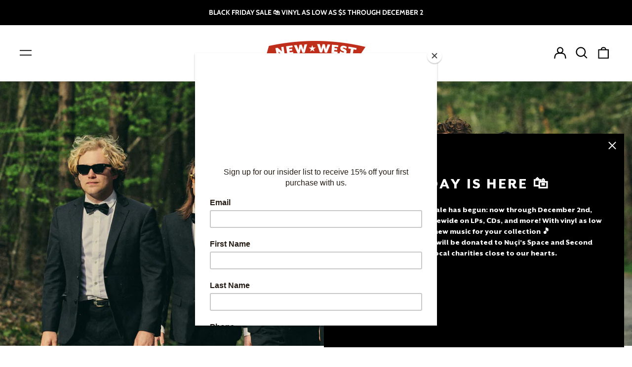

--- FILE ---
content_type: text/html; charset=utf-8
request_url: https://newwestrecords.com/collections/the-nude-party
body_size: 36763
content:
<!doctype html>
<html class="no-js supports-no-cookies" lang="en">
<head>
  <!-- Google Tag Manager -->
<script>(function(w,d,s,l,i){w[l]=w[l]||[];w[l].push({'gtm.start':
new Date().getTime(),event:'gtm.js'});var f=d.getElementsByTagName(s)[0],
j=d.createElement(s),dl=l!='dataLayer'?'&l='+l:'';j.async=true;j.src=
'https://www.googletagmanager.com/gtm.js?id='+i+dl;f.parentNode.insertBefore(j,f);
})(window,document,'script','dataLayer','GTM-TTDMFSP');</script>
<!-- End Google Tag Manager -->
<script src="https://cdn.ecomposer.app/vendors/js/jquery.min.js"  crossorigin="anonymous" referrerpolicy="no-referrer"></script>


  <meta charset="utf-8">
  <meta http-equiv="X-UA-Compatible" content="IE=edge">
  <meta name="viewport" content="width=device-width,initial-scale=1">
  <meta name="theme-color" content="">
  <link rel="canonical" href="https://newwestrecords.com/collections/the-nude-party">
  <link rel="stylesheet" href="https://use.typekit.net/mhf4pbu.css">
  
  
<link rel="shortcut icon" href="//newwestrecords.com/cdn/shop/files/favicon-32x32_6ac96e5b-0b12-4a5a-bdff-d6dbe28a73ff_32x32.png?v=1655242642" type="image/png"><title>The Nude Party
&ndash; New West Records</title><meta property="og:site_name" content="New West Records">
<meta property="og:url" content="https://newwestrecords.com/collections/the-nude-party">
<meta property="og:title" content="The Nude Party">
<meta property="og:type" content="product.group">
<meta property="og:description" content="The finest music and merchandise from New West Records. Promoting music with integrity since 1998."><meta property="og:image" content="http://newwestrecords.com/cdn/shop/collections/nudeparty_midnightmanor2044.jpg?v=1664567144">
  <meta property="og:image:secure_url" content="https://newwestrecords.com/cdn/shop/collections/nudeparty_midnightmanor2044.jpg?v=1664567144">
  <meta property="og:image:width" content="2000">
  <meta property="og:image:height" content="1333">


<meta name="twitter:card" content="summary_large_image">
<meta name="twitter:title" content="The Nude Party">
<meta name="twitter:description" content="The finest music and merchandise from New West Records. Promoting music with integrity since 1998.">
<style>
@font-face {
  font-family: 'Mr Eaves SanOT Reg';
  src: url('')format('otf');
  font-weight: normal;
  font-style: normal;
} 
@font-face {
  font-family: 'Mr Eaves SanOT Heavy';
  src: url('')format('otf');
  font-weight: normal;
  font-style: normal;
}
@font-face {
  font-family: 'Mr Eaves SanOT RegItalic';
  src: url('')format('otf');
  font-weight: normal;
  font-style: normal;
}
  

  

  
  

  
  

  
  
:root {
    --heading-font-stack:'Mr Eaves SanOT Heavy';
    --heading-font-weight: normal

    --body-font-stack:'Mr Eaves SanOT Reg';
    --body-font-weight: normal
  
    --base-font-size: 93.75%;
    --base-line-height: 1.4;
    
    --color-primary-accent: rgb(191, 46, 26);
    --color-primary-text: rgb(0, 0, 0);
    --color-primary-text-rgb: 0, 0, 0;
    --color-primary-background: rgb(255, 255, 255);
    --color-primary-background-hex: #ffffff;
    --color-primary-meta: rgb(191, 46, 26);
    --color-primary-text--overlay: rgb(255, 255, 255);
    --color-primary-accent--overlay: rgb(255, 255, 255);
    --color-primary-text-placeholder: rgba(0, 0, 0, 0.1);
    --color-primary-background-0: rgba(255, 255, 255, 0);
    --color-primary-border: #e9e9e9;

    /*
    Secondary color scheme
    */
    --color-secondary-accent: rgb(191, 46, 26);
    --color-secondary-text: rgb(255, 255, 255);
    --color-secondary-background: rgb(0, 0, 0);
    --color-secondary-background-hex: #000000;
    --color-secondary-meta: rgb(233, 233, 233);
    --color-secondary-text--overlay: rgb(0, 0, 0);
    --color-secondary-accent--overlay: rgb(255, 255, 255);
    --color-secondary-text-placeholder: rgba(255, 255, 255, 0.1);
    --color-secondary-background-0: rgba(0, 0, 0, 0);
    --color-secondary-border: #e9e9e9;

    /*
    Tertiary color scheme
    */
    --color-tertiary-accent: rgb(233, 233, 233);
    --color-tertiary-text: rgb(255, 255, 255);
    --color-tertiary-background: rgb(191, 46, 26);
    --color-tertiary-background-hex: #bf2e1a;
    --color-tertiary-meta: rgb(255, 255, 255);
    --color-tertiary-text--overlay: rgb(191, 46, 26);
    --color-tertiary-accent--overlay: rgb(191, 46, 26);
    --color-tertiary-text-placeholder: rgba(255, 255, 255, 0.1);
    --color-tertiary-background-0: rgba(191, 46, 26, 0);
    --color-tertiary-border: #e9e9e9;

    --color-white-text: rgb(255, 255, 255);
    --color-black-text: rgb(0, 0, 0);
    --color-white-accent: rgb(255, 255, 255);
    --color-black-accent: rgb(0, 0, 0);
    --color-white-text--overlay: rgb(0, 0, 0);
    --color-black-text--overlay: rgb(255, 255, 255);


    --heading-font: Cabin, sans-serif;
    --heading-font-weight: 700;
    --heading-font-style: normal;

    --body-font: Cabin, sans-serif;
    --body-font-weight: 600;
    --body-font-style: normal;
    --body-font-bold-weight: bold;

    --secondary-font: Cabin, sans-serif;
    --secondary-font-weight: 700;
    --secondary-font-style: normal;

    --heading-letterspacing: 0.1em;
    --heading-capitalize: uppercase;
    --text-overlay-letterspacing: 0.0;

    --navigation-font: ;
    --navigation-font-weight: ;
    --navigation-font-style: ;

    --navigation-capitalize: none;
    --navigation-letterspacing: 0.0em;

    --section-title-capitalize: none;
    --section-title-letterspacing: 0.0em;
    --section-title-align: center;

    --secondary-title-capitalize: uppercase;
    --secondary-letterspacing: 0.0;

    --rte-font-size: 1.25rem;

    /*
    SVG ico select
    */
    --icon-svg-select: url(//newwestrecords.com/cdn/shop/t/21/assets/ico-select.svg?v=165064643547744354671666855997);
    --icon-svg-select-primary: url(//newwestrecords.com/cdn/shop/t/21/assets/ico-select-primary.svg?v=77256555199662291791666855997);
    --icon-svg-select-secondary: url(//newwestrecords.com/cdn/shop/t/21/assets/ico-select-secondary.svg?v=43699402385093155231666855997);
    --icon-svg-select-tertiary: url(//newwestrecords.com/cdn/shop/t/21/assets/ico-select-tertiary.svg?v=43699402385093155231666855997);

    --border-width: 2px;
    --text-width: 2px;

    --button-baseline-adjust: 0.025rem;

    --header-height: 120px;
    --announcement-bar-height: 44px;
    --header-height-no-search: 120px;
    --payment-button-height: 60px;
  }

  [data-color-scheme="primary"] {
    --color-scheme-text: 0, 0, 0;
    --color-scheme-background: 255, 255, 255;
    --color-scheme-accent: 191, 46, 26;
    --color-scheme-meta: 191, 46, 26;
    --color-scheme-text--overlay: 255, 255, 255;
    --color-scheme-accent--overlay: 255, 255, 255;
    --color-scheme-border: 233, 233, 233;
    --payment-terms-background-color: #ffffff;
  }
  [data-color-scheme="secondary"] {
    --color-scheme-text: 255, 255, 255;
    --color-scheme-background: 0, 0, 0;
    --color-scheme-accent: 191, 46, 26;
    --color-scheme-meta: 233, 233, 233;
    --color-scheme-text--overlay: 0, 0, 0;
    --color-scheme-accent--overlay: 255, 255, 255;
    --color-scheme-border: 233, 233, 233;
    --payment-terms-background-color: #000000;
  }
  [data-color-scheme="tertiary"] {
    --color-scheme-text: 255, 255, 255;
    --color-scheme-background: 191, 46, 26;
    --color-scheme-accent: 233, 233, 233;
    --color-scheme-meta: 255, 255, 255;
    --color-scheme-text--overlay: 191, 46, 26;
    --color-scheme-accent--overlay: 191, 46, 26;
    --color-scheme-border: 233, 233, 233;
    --payment-terms-background-color: #bf2e1a;
  }

  [data-color-scheme="white"] {
    --color-scheme-text: 255, 255, 255;
    --color-scheme-text--overlay: 0, 0, 0;
  }

  [data-color-scheme="black"] {
    --color-scheme-text: 0, 0, 0;
    --color-scheme-text--overlay: 255, 255, 255;
  }

</style>
<meta property="og:site_name" content="New West Records">
<meta property="og:url" content="https://newwestrecords.com/collections/the-nude-party">
<meta property="og:title" content="The Nude Party">
<meta property="og:type" content="product.group">
<meta property="og:description" content="The finest music and merchandise from New West Records. Promoting music with integrity since 1998."><meta property="og:image" content="http://newwestrecords.com/cdn/shop/collections/nudeparty_midnightmanor2044.jpg?v=1664567144">
  <meta property="og:image:secure_url" content="https://newwestrecords.com/cdn/shop/collections/nudeparty_midnightmanor2044.jpg?v=1664567144">
  <meta property="og:image:width" content="2000">
  <meta property="og:image:height" content="1333">


<meta name="twitter:card" content="summary_large_image">
<meta name="twitter:title" content="The Nude Party">
<meta name="twitter:description" content="The finest music and merchandise from New West Records. Promoting music with integrity since 1998.">

  <style>#MainContent{opacity:0;visibility:hidden}[x-cloak]{display:none!important}html.js [fade-in-sections] #MainContent [data-fade-in]{opacity:0;transform:translateY(50px);transition-duration:1s;transition-duration:.25s;transition-property:transform,opacity;transition-timing-function:cubic-bezier(.4,0,.2,1)}html.js [fade-in-sections] #MainContent [data-fade-in].in-view{opacity:1;transform:translateY(0)}html.js [fade-in-sections] #MainContent .shopify-section.will-mutate [data-fade-in].in-view{transition-duration:.25s}html{-webkit-text-size-adjust:100%;line-height:1.15;-moz-tab-size:4;-o-tab-size:4;tab-size:4}body{font-family:system-ui,-apple-system,Segoe UI,Roboto,Helvetica,Arial,sans-serif,Apple Color Emoji,Segoe UI Emoji;margin:0}hr{color:inherit;height:0}abbr[title]{-webkit-text-decoration:underline dotted;text-decoration:underline dotted}b,strong{font-weight:bolder}code,kbd,pre,samp{font-family:ui-monospace,SFMono-Regular,Consolas,Liberation Mono,Menlo,monospace;font-size:1em}small{font-size:80%}sub,sup{font-size:75%;line-height:0;position:relative;vertical-align:baseline}sub{bottom:-.25em}sup{top:-.5em}table{border-color:inherit;text-indent:0}button,input,optgroup,select,textarea{font-family:inherit;font-size:100%;line-height:1.15;margin:0}button,select{text-transform:none}[type=button],[type=reset],[type=submit],button{-webkit-appearance:button}::-moz-focus-inner{border-style:none;padding:0}:-moz-focusring{outline:1px dotted ButtonText}:-moz-ui-invalid{box-shadow:none}legend{padding:0}progress{vertical-align:baseline}::-webkit-inner-spin-button,::-webkit-outer-spin-button{height:auto}[type=search]{-webkit-appearance:textfield;outline-offset:-2px}::-webkit-search-decoration{-webkit-appearance:none}::-webkit-file-upload-button{-webkit-appearance:button;font:inherit}summary{display:list-item}blockquote,dd,dl,figure,h1,h2,h3,h4,h5,h6,hr,p,pre{margin:0}button{background-color:transparent;background-image:none}fieldset,ol,ul{margin:0;padding:0}ol,ul{list-style:none}html{font-family:ui-sans-serif,system-ui,-apple-system,BlinkMacSystemFont,Segoe UI,Roboto,Helvetica Neue,Arial,Noto Sans,sans-serif,Apple Color Emoji,Segoe UI Emoji,Segoe UI Symbol,Noto Color Emoji;line-height:1.5}body{font-family:inherit;line-height:inherit}*,:after,:before{border:0 solid;box-sizing:border-box}hr{border-top-width:1px}img{border-style:solid}textarea{resize:vertical}input::-moz-placeholder,textarea::-moz-placeholder{color:#9ca3af;opacity:1}input:-ms-input-placeholder,textarea:-ms-input-placeholder{color:#9ca3af;opacity:1}input::placeholder,textarea::placeholder{color:#9ca3af;opacity:1}[role=button],button{cursor:pointer}:-moz-focusring{outline:auto}table{border-collapse:collapse}h1,h2,h3,h4,h5,h6{font-size:inherit;font-weight:inherit}a{color:inherit;text-decoration:inherit}button,input,optgroup,select,textarea{color:inherit;line-height:inherit;padding:0}code,kbd,pre,samp{font-family:ui-monospace,SFMono-Regular,Menlo,Monaco,Consolas,Liberation Mono,Courier New,monospace}audio,canvas,embed,iframe,img,object,svg,video{display:block;vertical-align:middle}img,video{height:auto;max-width:100%}*,:after,:before{--tw-border-opacity:1;border-color:rgba(229,231,235,var(--tw-border-opacity))}.container{width:100%}@media (min-width:40em){.container{max-width:40em}}@media (min-width:48em){.container{max-width:48em}}@media (min-width:64em){.container{max-width:64em}}@media (min-width:80em){.container{max-width:80em}}.fixed{position:fixed}.absolute{position:absolute}.relative{position:relative}.top-0{top:0}.top-1\/2{top:50%}.right-0{right:0}.bottom-0{bottom:0}.bottom-4{bottom:1rem}.bottom-border-width{bottom:var(--border-width)}.left-0{left:0}.z-10{z-index:10}.z-20{z-index:20}.z-50{z-index:50}.z-60{z-index:70}.z-99{z-index:99}.z-100{z-index:100}.-m-1{margin:-.25rem}.mx-auto{margin-left:auto;margin-right:auto}.-mx-4{margin-left:-1rem;margin-right:-1rem}.mt-1{margin-top:.25rem}.mt-4{margin-top:1rem}.-mt-2{margin-top:-.5rem}.mr-1{margin-right:.25rem}.mr-4{margin-right:1rem}.mr-10{margin-right:2.5rem}.mb-4{margin-bottom:1rem}.ml-4{margin-left:1rem}.ml-8{margin-left:2rem}.block{display:block}.inline-block{display:inline-block}.flex{display:flex}.grid{display:grid}.hidden{display:none}.h-5{height:1.25rem}.h-6{height:1.5rem}.h-7{height:1.75rem}.h-32{height:8rem}.h-header-no-search{height:var(--header-height-no-search)}.max-h-screen-header{max-height:calc(100vh - var(--header-height, 0px))}.w-0{width:0}.w-3{width:.75rem}.w-5{width:1.25rem}.w-6{width:1.5rem}.w-7{width:1.75rem}.w-1\/3{width:33.333333%}.w-full{width:100%}.flex-grow-0{flex-grow:0}.flex-grow{flex-grow:1}.origin-center{transform-origin:center}.transform{--tw-translate-x:0;--tw-translate-y:0;--tw-rotate:0;--tw-skew-x:0;--tw-skew-y:0;--tw-scale-x:1;--tw-scale-y:1;transform:translateX(var(--tw-translate-x)) translateY(var(--tw-translate-y)) rotate(var(--tw-rotate)) skewX(var(--tw-skew-x)) skewY(var(--tw-skew-y)) scaleX(var(--tw-scale-x)) scaleY(var(--tw-scale-y))}.translate-x-1\/4{--tw-translate-x:25%}.translate-y-0{--tw-translate-y:0px}.translate-y-1\/4{--tw-translate-y:25%}.translate-y-full{--tw-translate-y:100%}.-translate-y-1\/2{--tw-translate-y:-50%}.-translate-y-1\/4{--tw-translate-y:-25%}.-translate-y-full{--tw-translate-y:-100%}.translate-y-search-results{--tw-translate-y:calc(100% - var(--border-width))}.rotate-180{--tw-rotate:180deg}.grid-flow-row-dense{grid-auto-flow:row dense}.flex-wrap{flex-wrap:wrap}.items-center{align-items:center}.justify-start{justify-content:flex-start}.justify-end{justify-content:flex-end}.justify-center{justify-content:center}.justify-between{justify-content:space-between}.overflow-hidden{overflow:hidden}.overflow-y-auto{overflow-y:auto}.rounded-full{border-radius:9999px}.border{border-width:1px}.border-b-theme-width{border-bottom-width:var(--border-width)}.border-transparent{border-color:transparent}.border-scheme-text{--tw-border-opacity:1;border-color:rgba(var(--color-scheme-text),var(--tw-border-opacity))}.border-scheme-border{--tw-border-opacity:1;border-color:rgba(var(--color-scheme-border),var(--tw-border-opacity))}.bg-scheme-text{--tw-bg-opacity:1;background-color:rgba(var(--color-scheme-text),var(--tw-bg-opacity))}.bg-scheme-background{--tw-bg-opacity:1;background-color:rgba(var(--color-scheme-background),var(--tw-bg-opacity))}.bg-gradient-to-b{background-image:linear-gradient(to bottom,var(--tw-gradient-stops))}.from-black{--tw-gradient-from:#000;--tw-gradient-stops:var(--tw-gradient-from),var(--tw-gradient-to,transparent)}.from-white{--tw-gradient-from:#fff;--tw-gradient-stops:var(--tw-gradient-from),var(--tw-gradient-to,hsla(0,0%,100%,0))}.to-transparent{--tw-gradient-to:transparent}.fill-current{fill:currentColor}.p-1{padding:.25rem}.px-4{padding-left:1rem;padding-right:1rem}.py-1{padding-bottom:.25rem;padding-top:.25rem}.py-2{padding-bottom:.5rem;padding-top:.5rem}.py-4{padding-bottom:1rem;padding-top:1rem}.pt-2{padding-top:.5rem}.pr-1{padding-right:.25rem}.pb-4{padding-bottom:1rem}.pl-9{padding-left:2.25rem}.text-left{text-align:left}.text-center{text-align:center}.text-right{text-align:right}.align-middle{vertical-align:middle}.text-xs{font-size:.64rem}.text-sm,.text-xs{line-height:var(--base-line-height)}.text-sm{font-size:.875rem}.text-base{font-size:1rem}.text-base,.text-xl{line-height:var(--base-line-height)}.text-xl{font-size:1.563rem}.font-bold{font-weight:700}.italic{font-style:italic}.oldstyle-nums{--tw-ordinal:var(--tw-empty,/*!*/ /*!*/);--tw-slashed-zero:var(--tw-empty,/*!*/ /*!*/);--tw-numeric-figure:var(--tw-empty,/*!*/ /*!*/);--tw-numeric-spacing:var(--tw-empty,/*!*/ /*!*/);--tw-numeric-fraction:var(--tw-empty,/*!*/ /*!*/);--tw-numeric-figure:oldstyle-nums;font-variant-numeric:var(--tw-ordinal) var(--tw-slashed-zero) var(--tw-numeric-figure) var(--tw-numeric-spacing) var(--tw-numeric-fraction)}.leading-zero{line-height:0}.text-scheme-text{--tw-text-opacity:1;color:rgba(var(--color-scheme-text),var(--tw-text-opacity))}.text-scheme-text-overlay{--tw-text-opacity:1;color:rgba(var(--color-scheme-text--overlay),var(--tw-text-opacity))}.hover\:text-scheme-accent:hover{--tw-text-opacity:1;color:rgba(var(--color-scheme-accent),var(--tw-text-opacity))}.placeholder-current::-moz-placeholder{color:currentColor}.placeholder-current:-ms-input-placeholder{color:currentColor}.placeholder-current::placeholder{color:currentColor}.opacity-0{opacity:0}.opacity-100{opacity:1}*,:after,:before{--tw-shadow:0 0 #0000;--tw-ring-inset:var(--tw-empty,/*!*/ /*!*/);--tw-ring-offset-width:0px;--tw-ring-offset-color:#fff;--tw-ring-color:rgba(59,130,246,0.5);--tw-ring-offset-shadow:0 0 #0000;--tw-ring-shadow:0 0 #0000}.transition{transition-duration:.15s;transition-property:background-color,border-color,color,fill,stroke,opacity,box-shadow,transform,filter,-webkit-backdrop-filter;transition-property:background-color,border-color,color,fill,stroke,opacity,box-shadow,transform,filter,backdrop-filter;transition-property:background-color,border-color,color,fill,stroke,opacity,box-shadow,transform,filter,backdrop-filter,-webkit-backdrop-filter;transition-timing-function:cubic-bezier(.4,0,.2,1)}.transition-opacity{transition-duration:.15s;transition-property:opacity;transition-timing-function:cubic-bezier(.4,0,.2,1)}.transition-transform{transition-duration:.15s;transition-property:transform;transition-timing-function:cubic-bezier(.4,0,.2,1)}.duration-200{transition-duration:.2s}html{scroll-padding-top:2.5rem}body{display:flex;flex-direction:column;min-height:100vh}body,html{background-color:var(--color-primary-background);color:var(--color-primary-text)}html{font-size:var(--base-font-size);line-height:var(--base-line-height)}.font-heading{font-family:var(--heading-font);font-style:var(--heading-font-style);font-weight:var(--heading-font-weight);letter-spacing:var(--heading-letterspacing);text-transform:var(--heading-capitalize)}.font-body{font-family:var(--body-font);font-style:var(--body-font-style);font-weight:var(--body-font-weight);text-transform:var(--body-font-style)}.font-secondary{font-family:var(--secondary-font);font-style:var(--secondary-font-style);font-weight:var(--secondary-font-weight);letter-spacing:var(--secondary-letterspacing);text-transform:var(--secondary-title-capitalize)}.responsive-image-wrapper:before{content:"";display:block}.responsive-image{opacity:0}.responsive-image.lazyloaded{opacity:1}.responsive-image-placeholder{opacity:.05}.responsive-image.lazyloaded+.responsive-image-placeholder{opacity:0}[data-color-scheme=primary] .responsive-image-placeholder{background-color:var(--color-primary-text)}[data-color-scheme=secondary] .responsive-image-placeholder{background-color:var(--color-secondary-text)}[data-color-scheme=tertiary] .responsive-image-placeholder{background-color:var(--color-tertiary-text)}.no-js .responsive-image-placeholder{display:none}.visually-hidden{clip:rect(0 0 0 0);border:0;height:1px;margin:-1px;overflow:hidden;padding:0;position:absolute!important;width:1px}svg{height:100%;width:100%}.no-js:not(html),[hidden],[x-cloak]{display:none}.no-js .no-js:not(html){display:block}.supports-no-cookies:not(html),[hidden],html.no-js .js-enabled{display:none}.supports-no-cookies .supports-no-cookies:not(html){display:block}.skip-link{background-color:var(--color-primary-text);color:var(--color-primary-background);left:0;opacity:0;padding:1rem;pointer-events:none;position:absolute;top:0;z-index:50}.skip-link:focus{opacity:1;pointer-events:auto}.btn-solid-primary-text,.payment-buttons-primary-text .shopify-payment-button .shopify-payment-button__button,.payment-buttons-primary-text .shopify-payment-button .shopify-payment-button__button--unbranded{background:var(--color-primary-text);color:var(--color-primary-text--overlay)}.btn-solid-primary-text:focus,.btn-solid-primary-text:hover,.payment-buttons-primary-text .shopify-payment-button .shopify-payment-button__button--unbranded:focus,.payment-buttons-primary-text .shopify-payment-button .shopify-payment-button__button--unbranded:hover,.payment-buttons-primary-text .shopify-payment-button .shopify-payment-button__button:focus,.payment-buttons-primary-text .shopify-payment-button .shopify-payment-button__button:hover{background:var(--color-primary-accent);border-color:var(--color-primary-accent);color:var(--color-primary-accent--overlay)}.btn-outline-primary-text{border-color:var(--color-primary-text);color:var(--color-primary-text)}.btn-outline-primary-text:focus,.btn-outline-primary-text:hover{border-color:var(--color-primary-accent);color:var(--color-primary-accent)}.btn-primary-accent-full,.btn-solid-primary-accent,.payment-buttons-primary-accent .shopify-payment-button .shopify-payment-button__button,.payment-buttons-primary-accent .shopify-payment-button .shopify-payment-button__button--unbranded{background:var(--color-primary-accent);border-color:var(--color-primary-accent);color:var(--color-primary-accent--overlay)}.btn-primary-accent-full:focus,.btn-primary-accent-full:hover,.btn-solid-primary-accent:focus,.btn-solid-primary-accent:hover,.payment-buttons-primary-accent .shopify-payment-button .shopify-payment-button__button--unbranded:focus,.payment-buttons-primary-accent .shopify-payment-button .shopify-payment-button__button--unbranded:hover,.payment-buttons-primary-accent .shopify-payment-button .shopify-payment-button__button:focus,.payment-buttons-primary-accent .shopify-payment-button .shopify-payment-button__button:hover{background:var(--color-primary-text);border-color:var(--color-primary-text);color:var(--color-primary-text--overlay)}.btn-outline-primary-accent{border-color:var(--color-primary-accent);color:var(--color-primary-accent)}.btn-outline-primary-accent:focus,.btn-outline-primary-accent:hover{border-color:var(--color-primary-text);color:var(--color-primary-text)}.btn-solid-secondary-text,.payment-buttons-secondary-text .shopify-payment-button .shopify-payment-button__button,.payment-buttons-secondary-text .shopify-payment-button .shopify-payment-button__button--unbranded{background:var(--color-secondary-text);color:var(--color-secondary-text--overlay)}.btn-solid-secondary-text:focus,.btn-solid-secondary-text:hover,.payment-buttons-secondary-text .shopify-payment-button .shopify-payment-button__button--unbranded:focus,.payment-buttons-secondary-text .shopify-payment-button .shopify-payment-button__button--unbranded:hover,.payment-buttons-secondary-text .shopify-payment-button .shopify-payment-button__button:focus,.payment-buttons-secondary-text .shopify-payment-button .shopify-payment-button__button:hover{background:var(--color-secondary-accent);border-color:var(--color-secondary-accent);color:var(--color-secondary-accent--overlay)}.btn-outline-secondary-text{border-color:var(--color-secondary-text);color:var(--color-secondary-text)}.btn-outline-secondary-text:focus,.btn-outline-secondary-text:hover{border-color:var(--color-secondary-accent);color:var(--color-secondary-accent)}.btn-secondary-accent-full,.btn-solid-secondary-accent,.payment-buttons-secondary-accent .shopify-payment-button .shopify-payment-button__button,.payment-buttons-secondary-accent .shopify-payment-button .shopify-payment-button__button--unbranded{background:var(--color-secondary-accent);border-color:var(--color-secondary-accent);color:var(--color-secondary-accent--overlay)}.btn-secondary-accent-full:focus,.btn-secondary-accent-full:hover,.btn-solid-secondary-accent:focus,.btn-solid-secondary-accent:hover,.payment-buttons-secondary-accent .shopify-payment-button .shopify-payment-button__button--unbranded:focus,.payment-buttons-secondary-accent .shopify-payment-button .shopify-payment-button__button--unbranded:hover,.payment-buttons-secondary-accent .shopify-payment-button .shopify-payment-button__button:focus,.payment-buttons-secondary-accent .shopify-payment-button .shopify-payment-button__button:hover{background:var(--color-secondary-text);border-color:var(--color-secondary-text);color:var(--color-secondary-text--overlay)}.btn-outline-secondary-accent{border-color:var(--color-secondary-accent);color:var(--color-secondary-accent)}.btn-outline-secondary-accent:focus,.btn-outline-secondary-accent:hover{border-color:var(--color-secondary-text);color:var(--color-secondary-text)}.btn-solid-tertiary-text,.payment-buttons-tertiary-text .shopify-payment-button .shopify-payment-button__button,.payment-buttons-tertiary-text .shopify-payment-button .shopify-payment-button__button--unbranded{background:var(--color-tertiary-text);color:var(--color-tertiary-text--overlay)}.btn-solid-tertiary-text:focus,.btn-solid-tertiary-text:hover,.payment-buttons-tertiary-text .shopify-payment-button .shopify-payment-button__button--unbranded:focus,.payment-buttons-tertiary-text .shopify-payment-button .shopify-payment-button__button--unbranded:hover,.payment-buttons-tertiary-text .shopify-payment-button .shopify-payment-button__button:focus,.payment-buttons-tertiary-text .shopify-payment-button .shopify-payment-button__button:hover{background:var(--color-tertiary-accent);border-color:var(--color-tertiary-accent);color:var(--color-tertiary-accent--overlay)}.btn-outline-tertiary-text{border-color:var(--color-tertiary-text);color:var(--color-tertiary-text)}.btn-outline-tertiary-text:focus,.btn-outline-tertiary-text:hover{border-color:var(--color-tertiary-accent);color:var(--color-tertiary-accent)}.btn-solid-tertiary-accent,.btn-tertiary-accent-full,.payment-buttons-tertiary-accent .shopify-payment-button .shopify-payment-button__button,.payment-buttons-tertiary-accent .shopify-payment-button .shopify-payment-button__button--unbranded{background:var(--color-tertiary-accent);border-color:var(--color-tertiary-accent);color:var(--color-tertiary-accent--overlay)}.btn-solid-tertiary-accent:focus,.btn-solid-tertiary-accent:hover,.btn-tertiary-accent-full:focus,.btn-tertiary-accent-full:hover,.payment-buttons-tertiary-accent .shopify-payment-button .shopify-payment-button__button--unbranded:focus,.payment-buttons-tertiary-accent .shopify-payment-button .shopify-payment-button__button--unbranded:hover,.payment-buttons-tertiary-accent .shopify-payment-button .shopify-payment-button__button:focus,.payment-buttons-tertiary-accent .shopify-payment-button .shopify-payment-button__button:hover{background:var(--color-tertiary-text);border-color:var(--color-tertiary-text);color:var(--color-tertiary-text--overlay)}.btn-outline-tertiary-accent{border-color:var(--color-tertiary-accent);color:var(--color-tertiary-accent)}.btn-outline-tertiary-accent:focus,.btn-outline-tertiary-accent:hover{border-color:var(--color-tertiary-text);color:var(--color-tertiary-text)}.btn-solid-white-accent,.btn-solid-white-text{background:var(--color-white-text);border-color:var(--color-white-text);color:var(--color-white-text--overlay)}.btn-solid-white-accent:focus,.btn-solid-white-accent:hover,.btn-solid-white-text:focus,.btn-solid-white-text:hover{background:var(--color-primary-accent);border-color:var(--color-primary-accent);color:var(--color-primary-accent--overlay)}.btn-solid-black-accent,.btn-solid-black-text{background:var(--color-black-text);border-color:var(--color-black-text);color:var(--color-black-text--overlay)}.btn-solid-black-accent:focus,.btn-solid-black-accent:hover,.btn-solid-black-text:focus,.btn-solid-black-text:hover{background:var(--color-primary-accent);border-color:var(--color-primary-accent);color:var(--color-primary-accent--overlay)}.button span,.button svg,button span,button svg{pointer-events:none}input{background-color:var(--color-primary-background)}select{-webkit-appearance:none;-moz-appearance:none;appearance:none;background-color:transparent;background-image:var(--icon-svg-select);background-position:100%;background-repeat:no-repeat;background-size:1rem 1rem;border-color:var(--color-primary-border);border-width:0;border-bottom-width:var(--text-width);display:block;padding-bottom:.75rem;padding-top:.75rem;width:100%}.section-y-padding{padding-bottom:2rem;padding-top:2rem}@media (min-width:64em){.section-y-padding{padding-bottom:4rem;padding-top:4rem}}.section-x-padding{padding-left:1.25rem;padding-right:1.25rem}@media (min-width:64em){.section-x-padding{padding-left:2.5rem;padding-right:2.5rem}}.background-video-wrapper--full-screen{padding-bottom:calc(100vh - var(--header-height, 0px))}@media (min-width:1024px){.lg\:background-video-wrapper--full-screen{padding-bottom:calc(100vh - var(--header-height, 0px))}}.background-video-wrapper--full-screen.hero-video{padding-bottom:calc(100vh - var(--announcement-bar-height, 0px))}@media (min-width:1024px){.lg\:background-video-wrapper--full-screen.hero-video{padding-bottom:calc(100vh - var(--announcement-bar-height, 0px))}}#MainContent .shopify-section:first-of-type .section-with-no-padding .h-screen-header,#MainContent .shopify-section:first-of-type .section-with-no-top-padding .h-screen-header{height:calc(100vh - var(--header-height, 0px))}@media (max-width:1023px){#MainContent .shopify-section:first-of-type .section-with-no-padding .background-video-wrapper--full-screen,#MainContent .shopify-section:first-of-type .section-with-no-top-padding .background-video-wrapper--full-screen{padding-bottom:calc(100vh - var(--header-height, 0px))}}@media (min-width:1024px){#MainContent .shopify-section:first-of-type .section-with-no-padding .lg\:background-video-wrapper--full-screen,#MainContent .shopify-section:first-of-type .section-with-no-top-padding .lg\:background-video-wrapper--full-screen{padding-bottom:calc(100vh - var(--header-height, 0px))}}#MainContent .shopify-section:last-of-type .section-with-no-bottom-padding,#MainContent .shopify-section:last-of-type .section-with-no-padding{margin-bottom:calc(var(--border-width)*-1)}@media (max-width:1023px){#MainContent .shopify-section:first-of-type .section-with-no-padding-mobile{margin-top:calc(var(--border-width)*-1)}}@media (min-width:40em){.sm\:oldstyle-nums{--tw-ordinal:var(--tw-empty,/*!*/ /*!*/);--tw-slashed-zero:var(--tw-empty,/*!*/ /*!*/);--tw-numeric-figure:var(--tw-empty,/*!*/ /*!*/);--tw-numeric-spacing:var(--tw-empty,/*!*/ /*!*/);--tw-numeric-fraction:var(--tw-empty,/*!*/ /*!*/);--tw-numeric-figure:oldstyle-nums;font-variant-numeric:var(--tw-ordinal) var(--tw-slashed-zero) var(--tw-numeric-figure) var(--tw-numeric-spacing) var(--tw-numeric-fraction)}}@media (min-width:48em){.md\:oldstyle-nums{--tw-ordinal:var(--tw-empty,/*!*/ /*!*/);--tw-slashed-zero:var(--tw-empty,/*!*/ /*!*/);--tw-numeric-figure:var(--tw-empty,/*!*/ /*!*/);--tw-numeric-spacing:var(--tw-empty,/*!*/ /*!*/);--tw-numeric-fraction:var(--tw-empty,/*!*/ /*!*/);--tw-numeric-figure:oldstyle-nums;font-variant-numeric:var(--tw-ordinal) var(--tw-slashed-zero) var(--tw-numeric-figure) var(--tw-numeric-spacing) var(--tw-numeric-fraction)}}@media (min-width:64em){.lg\:col-span-2{grid-column:span 2/span 2}.lg\:col-end-11{grid-column-end:11}.lg\:col-end-13{grid-column-end:13}.lg\:mr-2{margin-right:.5rem}.lg\:mr-8{margin-right:2rem}.lg\:block{display:block}.lg\:inline-block{display:inline-block}.lg\:hidden{display:none}.lg\:w-auto{width:auto}.lg\:w-2\/3{width:66.666667%}.lg\:w-3\/4{width:75%}.lg\:flex-grow-0{flex-grow:0}.lg\:flex-grow{flex-grow:1}.lg\:grid-cols-12{grid-template-columns:repeat(12,minmax(0,1fr))}.lg\:gap-10{gap:2.5rem}.lg\:py-4{padding-bottom:1rem;padding-top:1rem}.lg\:py-8{padding-top:2rem}.lg\:pb-8,.lg\:py-8{padding-bottom:2rem}.lg\:text-3xl{font-size:2.441rem;line-height:calc(var(--base-line-height)*.9)}.lg\:oldstyle-nums{--tw-ordinal:var(--tw-empty,/*!*/ /*!*/);--tw-slashed-zero:var(--tw-empty,/*!*/ /*!*/);--tw-numeric-figure:var(--tw-empty,/*!*/ /*!*/);--tw-numeric-spacing:var(--tw-empty,/*!*/ /*!*/);--tw-numeric-fraction:var(--tw-empty,/*!*/ /*!*/);--tw-numeric-figure:oldstyle-nums;font-variant-numeric:var(--tw-ordinal) var(--tw-slashed-zero) var(--tw-numeric-figure) var(--tw-numeric-spacing) var(--tw-numeric-fraction)}}@media (min-width:80em){.xl\:oldstyle-nums{--tw-ordinal:var(--tw-empty,/*!*/ /*!*/);--tw-slashed-zero:var(--tw-empty,/*!*/ /*!*/);--tw-numeric-figure:var(--tw-empty,/*!*/ /*!*/);--tw-numeric-spacing:var(--tw-empty,/*!*/ /*!*/);--tw-numeric-fraction:var(--tw-empty,/*!*/ /*!*/);--tw-numeric-figure:oldstyle-nums;font-variant-numeric:var(--tw-ordinal) var(--tw-slashed-zero) var(--tw-numeric-figure) var(--tw-numeric-spacing) var(--tw-numeric-fraction)}}
</style>
  

<script>
function onLoadStylesheet() {
          var url = "//newwestrecords.com/cdn/shop/t/21/assets/theme.min.css?v=38865411946308439841673296536";
          var link = document.querySelector('link[href="' + url + '"]');
          link.loaded = true;
          link.dispatchEvent(new CustomEvent('stylesLoaded'));
        }
        window.theme_stylesheet = '//newwestrecords.com/cdn/shop/t/21/assets/theme.min.css?v=38865411946308439841673296536';
</script>
<link rel="stylesheet" href="//newwestrecords.com/cdn/shop/t/21/assets/theme.min.css?v=38865411946308439841673296536" media="print" onload="this.media='all';onLoadStylesheet();">
<noscript><link rel="stylesheet" href="//newwestrecords.com/cdn/shop/t/21/assets/theme.min.css?v=38865411946308439841673296536"></noscript>

  

  


  <script type="text/javascript">
    document.documentElement.className = document.documentElement.className.replace('no-js', 'js');

    window.theme = {
      strings: {
        addToCart: "Add to Cart",
        soldOut: "Sold Out",
        unavailable: "Unavailable",
        onlineEvent: "Online event",
        addressNoResults: "No results for that address",
        addressQueryLimit: "You have exceeded the Google API usage limit. Consider upgrading to a \u003ca href=\"https:\/\/developers.google.com\/maps\/premium\/usage-limits\"\u003ePremium Plan\u003c\/a\u003e.",
        addressError: "Error looking up that address",
        authError: "There was a problem authenticating your Google Maps account.",
      },
      moneyFormat: "${{amount}}",
      locale: "en",
    };

    
  </script>

  <style>
    @font-face {
  font-family: Cabin;
  font-weight: 700;
  font-style: normal;
  font-display: swap;
  src: url("//newwestrecords.com/cdn/fonts/cabin/cabin_n7.255204a342bfdbc9ae2017bd4e6a90f8dbb2f561.woff2") format("woff2"),
       url("//newwestrecords.com/cdn/fonts/cabin/cabin_n7.e2afa22a0d0f4b64da3569c990897429d40ff5c0.woff") format("woff");
}

    @font-face {
  font-family: Cabin;
  font-weight: 700;
  font-style: normal;
  font-display: swap;
  src: url("//newwestrecords.com/cdn/fonts/cabin/cabin_n7.255204a342bfdbc9ae2017bd4e6a90f8dbb2f561.woff2") format("woff2"),
       url("//newwestrecords.com/cdn/fonts/cabin/cabin_n7.e2afa22a0d0f4b64da3569c990897429d40ff5c0.woff") format("woff");
}

    @font-face {
  font-family: Cabin;
  font-weight: 600;
  font-style: normal;
  font-display: swap;
  src: url("//newwestrecords.com/cdn/fonts/cabin/cabin_n6.c6b1e64927bbec1c65aab7077888fb033480c4f7.woff2") format("woff2"),
       url("//newwestrecords.com/cdn/fonts/cabin/cabin_n6.6c2e65d54c893ad9f1390da3b810b8e6cf976a4f.woff") format("woff");
}

    @font-face {
  font-family: Cabin;
  font-weight: 700;
  font-style: normal;
  font-display: swap;
  src: url("//newwestrecords.com/cdn/fonts/cabin/cabin_n7.255204a342bfdbc9ae2017bd4e6a90f8dbb2f561.woff2") format("woff2"),
       url("//newwestrecords.com/cdn/fonts/cabin/cabin_n7.e2afa22a0d0f4b64da3569c990897429d40ff5c0.woff") format("woff");
}

    @font-face {
  font-family: Cabin;
  font-weight: 700;
  font-style: normal;
  font-display: swap;
  src: url("//newwestrecords.com/cdn/fonts/cabin/cabin_n7.255204a342bfdbc9ae2017bd4e6a90f8dbb2f561.woff2") format("woff2"),
       url("//newwestrecords.com/cdn/fonts/cabin/cabin_n7.e2afa22a0d0f4b64da3569c990897429d40ff5c0.woff") format("woff");
}

    @font-face {
  font-family: Cabin;
  font-weight: 600;
  font-style: italic;
  font-display: swap;
  src: url("//newwestrecords.com/cdn/fonts/cabin/cabin_i6.f09e39e860dd73a664673caf87e5a0b93b584340.woff2") format("woff2"),
       url("//newwestrecords.com/cdn/fonts/cabin/cabin_i6.5b37bf1fce036a7ee54dbf8fb86341d9c8883ee1.woff") format("woff");
}

    @font-face {
  font-family: Cabin;
  font-weight: 700;
  font-style: italic;
  font-display: swap;
  src: url("//newwestrecords.com/cdn/fonts/cabin/cabin_i7.ef2404c08a493e7ccbc92d8c39adf683f40e1fb5.woff2") format("woff2"),
       url("//newwestrecords.com/cdn/fonts/cabin/cabin_i7.480421791818000fc8a5d4134822321b5d7964f8.woff") format("woff");
}

  </style>
  <script>
    function defineGlobalOnce(name, value) {
      if (!window[name]) {
        window[name] = value;
      }
    }
  </script>
  

  

  <script>window.performance && window.performance.mark && window.performance.mark('shopify.content_for_header.start');</script><meta name="google-site-verification" content="5g4XBoRMVf_MzVyBciNzfqjHHdBAGfEWlIzqwfXTlRo">
<meta name="google-site-verification" content="5g4XBoRMVf_MzVyBciNzfqjHHdBAGfEWlIzqwfXTlRo">
<meta name="facebook-domain-verification" content="aq5a27r1gx0h785hm82sgsqvdg6qge">
<meta id="shopify-digital-wallet" name="shopify-digital-wallet" content="/22198343/digital_wallets/dialog">
<meta name="shopify-checkout-api-token" content="48155a307fa87ccd6bcc7c0fd15fad66">
<meta id="in-context-paypal-metadata" data-shop-id="22198343" data-venmo-supported="false" data-environment="production" data-locale="en_US" data-paypal-v4="true" data-currency="USD">
<link rel="alternate" type="application/atom+xml" title="Feed" href="/collections/the-nude-party.atom" />
<link rel="alternate" hreflang="x-default" href="https://newwestrecords.com/collections/the-nude-party">
<link rel="alternate" hreflang="en-CA" href="https://newwestrecords.com/en-ca/collections/the-nude-party">
<link rel="alternate" hreflang="en-GB" href="https://newwestrecords.com/en-gb/collections/the-nude-party">
<link rel="alternate" hreflang="en-AU" href="https://newwestrecords.com/en-au/collections/the-nude-party">
<link rel="alternate" hreflang="en-US" href="https://newwestrecords.com/collections/the-nude-party">
<link rel="alternate" type="application/json+oembed" href="https://newwestrecords.com/collections/the-nude-party.oembed">
<script async="async" src="/checkouts/internal/preloads.js?locale=en-US"></script>
<link rel="preconnect" href="https://shop.app" crossorigin="anonymous">
<script async="async" src="https://shop.app/checkouts/internal/preloads.js?locale=en-US&shop_id=22198343" crossorigin="anonymous"></script>
<script id="apple-pay-shop-capabilities" type="application/json">{"shopId":22198343,"countryCode":"US","currencyCode":"USD","merchantCapabilities":["supports3DS"],"merchantId":"gid:\/\/shopify\/Shop\/22198343","merchantName":"New West Records","requiredBillingContactFields":["postalAddress","email"],"requiredShippingContactFields":["postalAddress","email"],"shippingType":"shipping","supportedNetworks":["visa","masterCard","amex","discover","elo","jcb"],"total":{"type":"pending","label":"New West Records","amount":"1.00"},"shopifyPaymentsEnabled":true,"supportsSubscriptions":true}</script>
<script id="shopify-features" type="application/json">{"accessToken":"48155a307fa87ccd6bcc7c0fd15fad66","betas":["rich-media-storefront-analytics"],"domain":"newwestrecords.com","predictiveSearch":true,"shopId":22198343,"locale":"en"}</script>
<script>var Shopify = Shopify || {};
Shopify.shop = "newwestrecords.myshopify.com";
Shopify.locale = "en";
Shopify.currency = {"active":"USD","rate":"1.0"};
Shopify.country = "US";
Shopify.theme = {"name":"[MAIN] NWR Webstore 2.0 - Label","id":130714468544,"schema_name":"Label","schema_version":"3.3.1","theme_store_id":773,"role":"main"};
Shopify.theme.handle = "null";
Shopify.theme.style = {"id":null,"handle":null};
Shopify.cdnHost = "newwestrecords.com/cdn";
Shopify.routes = Shopify.routes || {};
Shopify.routes.root = "/";</script>
<script type="module">!function(o){(o.Shopify=o.Shopify||{}).modules=!0}(window);</script>
<script>!function(o){function n(){var o=[];function n(){o.push(Array.prototype.slice.apply(arguments))}return n.q=o,n}var t=o.Shopify=o.Shopify||{};t.loadFeatures=n(),t.autoloadFeatures=n()}(window);</script>
<script>
  window.ShopifyPay = window.ShopifyPay || {};
  window.ShopifyPay.apiHost = "shop.app\/pay";
  window.ShopifyPay.redirectState = null;
</script>
<script id="shop-js-analytics" type="application/json">{"pageType":"collection"}</script>
<script defer="defer" async type="module" src="//newwestrecords.com/cdn/shopifycloud/shop-js/modules/v2/client.init-shop-cart-sync_D0dqhulL.en.esm.js"></script>
<script defer="defer" async type="module" src="//newwestrecords.com/cdn/shopifycloud/shop-js/modules/v2/chunk.common_CpVO7qML.esm.js"></script>
<script type="module">
  await import("//newwestrecords.com/cdn/shopifycloud/shop-js/modules/v2/client.init-shop-cart-sync_D0dqhulL.en.esm.js");
await import("//newwestrecords.com/cdn/shopifycloud/shop-js/modules/v2/chunk.common_CpVO7qML.esm.js");

  window.Shopify.SignInWithShop?.initShopCartSync?.({"fedCMEnabled":true,"windoidEnabled":true});

</script>
<script>
  window.Shopify = window.Shopify || {};
  if (!window.Shopify.featureAssets) window.Shopify.featureAssets = {};
  window.Shopify.featureAssets['shop-js'] = {"shop-cart-sync":["modules/v2/client.shop-cart-sync_D9bwt38V.en.esm.js","modules/v2/chunk.common_CpVO7qML.esm.js"],"init-fed-cm":["modules/v2/client.init-fed-cm_BJ8NPuHe.en.esm.js","modules/v2/chunk.common_CpVO7qML.esm.js"],"init-shop-email-lookup-coordinator":["modules/v2/client.init-shop-email-lookup-coordinator_pVrP2-kG.en.esm.js","modules/v2/chunk.common_CpVO7qML.esm.js"],"shop-cash-offers":["modules/v2/client.shop-cash-offers_CNh7FWN-.en.esm.js","modules/v2/chunk.common_CpVO7qML.esm.js","modules/v2/chunk.modal_DKF6x0Jh.esm.js"],"init-shop-cart-sync":["modules/v2/client.init-shop-cart-sync_D0dqhulL.en.esm.js","modules/v2/chunk.common_CpVO7qML.esm.js"],"init-windoid":["modules/v2/client.init-windoid_DaoAelzT.en.esm.js","modules/v2/chunk.common_CpVO7qML.esm.js"],"shop-toast-manager":["modules/v2/client.shop-toast-manager_1DND8Tac.en.esm.js","modules/v2/chunk.common_CpVO7qML.esm.js"],"pay-button":["modules/v2/client.pay-button_CFeQi1r6.en.esm.js","modules/v2/chunk.common_CpVO7qML.esm.js"],"shop-button":["modules/v2/client.shop-button_Ca94MDdQ.en.esm.js","modules/v2/chunk.common_CpVO7qML.esm.js"],"shop-login-button":["modules/v2/client.shop-login-button_DPYNfp1Z.en.esm.js","modules/v2/chunk.common_CpVO7qML.esm.js","modules/v2/chunk.modal_DKF6x0Jh.esm.js"],"avatar":["modules/v2/client.avatar_BTnouDA3.en.esm.js"],"shop-follow-button":["modules/v2/client.shop-follow-button_BMKh4nJE.en.esm.js","modules/v2/chunk.common_CpVO7qML.esm.js","modules/v2/chunk.modal_DKF6x0Jh.esm.js"],"init-customer-accounts-sign-up":["modules/v2/client.init-customer-accounts-sign-up_CJXi5kRN.en.esm.js","modules/v2/client.shop-login-button_DPYNfp1Z.en.esm.js","modules/v2/chunk.common_CpVO7qML.esm.js","modules/v2/chunk.modal_DKF6x0Jh.esm.js"],"init-shop-for-new-customer-accounts":["modules/v2/client.init-shop-for-new-customer-accounts_BoBxkgWu.en.esm.js","modules/v2/client.shop-login-button_DPYNfp1Z.en.esm.js","modules/v2/chunk.common_CpVO7qML.esm.js","modules/v2/chunk.modal_DKF6x0Jh.esm.js"],"init-customer-accounts":["modules/v2/client.init-customer-accounts_DCuDTzpR.en.esm.js","modules/v2/client.shop-login-button_DPYNfp1Z.en.esm.js","modules/v2/chunk.common_CpVO7qML.esm.js","modules/v2/chunk.modal_DKF6x0Jh.esm.js"],"checkout-modal":["modules/v2/client.checkout-modal_U_3e4VxF.en.esm.js","modules/v2/chunk.common_CpVO7qML.esm.js","modules/v2/chunk.modal_DKF6x0Jh.esm.js"],"lead-capture":["modules/v2/client.lead-capture_DEgn0Z8u.en.esm.js","modules/v2/chunk.common_CpVO7qML.esm.js","modules/v2/chunk.modal_DKF6x0Jh.esm.js"],"shop-login":["modules/v2/client.shop-login_CoM5QKZ_.en.esm.js","modules/v2/chunk.common_CpVO7qML.esm.js","modules/v2/chunk.modal_DKF6x0Jh.esm.js"],"payment-terms":["modules/v2/client.payment-terms_BmrqWn8r.en.esm.js","modules/v2/chunk.common_CpVO7qML.esm.js","modules/v2/chunk.modal_DKF6x0Jh.esm.js"]};
</script>
<script>(function() {
  var isLoaded = false;
  function asyncLoad() {
    if (isLoaded) return;
    isLoaded = true;
    var urls = ["https:\/\/cdn.assortion.com\/app.js?shop=newwestrecords.myshopify.com","\/\/cdn.shopify.com\/proxy\/0613e5402a2ccc631193ba1a737cf345071badd8a53734b41e13573c6a45e846\/static.cdn.printful.com\/static\/js\/external\/shopify-product-customizer.js?v=0.28\u0026shop=newwestrecords.myshopify.com\u0026sp-cache-control=cHVibGljLCBtYXgtYWdlPTkwMA","https:\/\/chimpstatic.com\/mcjs-connected\/js\/users\/ce1733359f4c5254d878eba51\/487520142f880ed6c2def0ace.js?shop=newwestrecords.myshopify.com","https:\/\/cdn.doofinder.com\/shopify\/doofinder-installed.js?shop=newwestrecords.myshopify.com","https:\/\/assets.dailykarma.io\/prod\/init-v3.js?v2\u0026shop=newwestrecords.myshopify.com","https:\/\/s1.staq-cdn.com\/grow\/api\/js\/22198343\/main.js?sId=22198343\u0026v=N6HQRW9T6MUGLKM299AH17FP\u0026shop=newwestrecords.myshopify.com"];
    for (var i = 0; i < urls.length; i++) {
      var s = document.createElement('script');
      s.type = 'text/javascript';
      s.async = true;
      s.src = urls[i];
      var x = document.getElementsByTagName('script')[0];
      x.parentNode.insertBefore(s, x);
    }
  };
  if(window.attachEvent) {
    window.attachEvent('onload', asyncLoad);
  } else {
    window.addEventListener('load', asyncLoad, false);
  }
})();</script>
<script id="__st">var __st={"a":22198343,"offset":-21600,"reqid":"3b8ac13b-38ba-4a9e-9c37-01c4c58652d9-1764144614","pageurl":"newwestrecords.com\/collections\/the-nude-party","u":"b900f0be50f6","p":"collection","rtyp":"collection","rid":159906070551};</script>
<script>window.ShopifyPaypalV4VisibilityTracking = true;</script>
<script id="captcha-bootstrap">!function(){'use strict';const t='contact',e='account',n='new_comment',o=[[t,t],['blogs',n],['comments',n],[t,'customer']],c=[[e,'customer_login'],[e,'guest_login'],[e,'recover_customer_password'],[e,'create_customer']],r=t=>t.map((([t,e])=>`form[action*='/${t}']:not([data-nocaptcha='true']) input[name='form_type'][value='${e}']`)).join(','),a=t=>()=>t?[...document.querySelectorAll(t)].map((t=>t.form)):[];function s(){const t=[...o],e=r(t);return a(e)}const i='password',u='form_key',d=['recaptcha-v3-token','g-recaptcha-response','h-captcha-response',i],f=()=>{try{return window.sessionStorage}catch{return}},m='__shopify_v',_=t=>t.elements[u];function p(t,e,n=!1){try{const o=window.sessionStorage,c=JSON.parse(o.getItem(e)),{data:r}=function(t){const{data:e,action:n}=t;return t[m]||n?{data:e,action:n}:{data:t,action:n}}(c);for(const[e,n]of Object.entries(r))t.elements[e]&&(t.elements[e].value=n);n&&o.removeItem(e)}catch(o){console.error('form repopulation failed',{error:o})}}const l='form_type',E='cptcha';function T(t){t.dataset[E]=!0}const w=window,h=w.document,L='Shopify',v='ce_forms',y='captcha';let A=!1;((t,e)=>{const n=(g='f06e6c50-85a8-45c8-87d0-21a2b65856fe',I='https://cdn.shopify.com/shopifycloud/storefront-forms-hcaptcha/ce_storefront_forms_captcha_hcaptcha.v1.5.2.iife.js',D={infoText:'Protected by hCaptcha',privacyText:'Privacy',termsText:'Terms'},(t,e,n)=>{const o=w[L][v],c=o.bindForm;if(c)return c(t,g,e,D).then(n);var r;o.q.push([[t,g,e,D],n]),r=I,A||(h.body.append(Object.assign(h.createElement('script'),{id:'captcha-provider',async:!0,src:r})),A=!0)});var g,I,D;w[L]=w[L]||{},w[L][v]=w[L][v]||{},w[L][v].q=[],w[L][y]=w[L][y]||{},w[L][y].protect=function(t,e){n(t,void 0,e),T(t)},Object.freeze(w[L][y]),function(t,e,n,w,h,L){const[v,y,A,g]=function(t,e,n){const i=e?o:[],u=t?c:[],d=[...i,...u],f=r(d),m=r(i),_=r(d.filter((([t,e])=>n.includes(e))));return[a(f),a(m),a(_),s()]}(w,h,L),I=t=>{const e=t.target;return e instanceof HTMLFormElement?e:e&&e.form},D=t=>v().includes(t);t.addEventListener('submit',(t=>{const e=I(t);if(!e)return;const n=D(e)&&!e.dataset.hcaptchaBound&&!e.dataset.recaptchaBound,o=_(e),c=g().includes(e)&&(!o||!o.value);(n||c)&&t.preventDefault(),c&&!n&&(function(t){try{if(!f())return;!function(t){const e=f();if(!e)return;const n=_(t);if(!n)return;const o=n.value;o&&e.removeItem(o)}(t);const e=Array.from(Array(32),(()=>Math.random().toString(36)[2])).join('');!function(t,e){_(t)||t.append(Object.assign(document.createElement('input'),{type:'hidden',name:u})),t.elements[u].value=e}(t,e),function(t,e){const n=f();if(!n)return;const o=[...t.querySelectorAll(`input[type='${i}']`)].map((({name:t})=>t)),c=[...d,...o],r={};for(const[a,s]of new FormData(t).entries())c.includes(a)||(r[a]=s);n.setItem(e,JSON.stringify({[m]:1,action:t.action,data:r}))}(t,e)}catch(e){console.error('failed to persist form',e)}}(e),e.submit())}));const S=(t,e)=>{t&&!t.dataset[E]&&(n(t,e.some((e=>e===t))),T(t))};for(const o of['focusin','change'])t.addEventListener(o,(t=>{const e=I(t);D(e)&&S(e,y())}));const B=e.get('form_key'),M=e.get(l),P=B&&M;t.addEventListener('DOMContentLoaded',(()=>{const t=y();if(P)for(const e of t)e.elements[l].value===M&&p(e,B);[...new Set([...A(),...v().filter((t=>'true'===t.dataset.shopifyCaptcha))])].forEach((e=>S(e,t)))}))}(h,new URLSearchParams(w.location.search),n,t,e,['guest_login'])})(!0,!0)}();</script>
<script integrity="sha256-52AcMU7V7pcBOXWImdc/TAGTFKeNjmkeM1Pvks/DTgc=" data-source-attribution="shopify.loadfeatures" defer="defer" src="//newwestrecords.com/cdn/shopifycloud/storefront/assets/storefront/load_feature-81c60534.js" crossorigin="anonymous"></script>
<script crossorigin="anonymous" defer="defer" src="//newwestrecords.com/cdn/shopifycloud/storefront/assets/shopify_pay/storefront-65b4c6d7.js?v=20250812"></script>
<script data-source-attribution="shopify.dynamic_checkout.dynamic.init">var Shopify=Shopify||{};Shopify.PaymentButton=Shopify.PaymentButton||{isStorefrontPortableWallets:!0,init:function(){window.Shopify.PaymentButton.init=function(){};var t=document.createElement("script");t.src="https://newwestrecords.com/cdn/shopifycloud/portable-wallets/latest/portable-wallets.en.js",t.type="module",document.head.appendChild(t)}};
</script>
<script data-source-attribution="shopify.dynamic_checkout.buyer_consent">
  function portableWalletsHideBuyerConsent(e){var t=document.getElementById("shopify-buyer-consent"),n=document.getElementById("shopify-subscription-policy-button");t&&n&&(t.classList.add("hidden"),t.setAttribute("aria-hidden","true"),n.removeEventListener("click",e))}function portableWalletsShowBuyerConsent(e){var t=document.getElementById("shopify-buyer-consent"),n=document.getElementById("shopify-subscription-policy-button");t&&n&&(t.classList.remove("hidden"),t.removeAttribute("aria-hidden"),n.addEventListener("click",e))}window.Shopify?.PaymentButton&&(window.Shopify.PaymentButton.hideBuyerConsent=portableWalletsHideBuyerConsent,window.Shopify.PaymentButton.showBuyerConsent=portableWalletsShowBuyerConsent);
</script>
<script data-source-attribution="shopify.dynamic_checkout.cart.bootstrap">document.addEventListener("DOMContentLoaded",(function(){function t(){return document.querySelector("shopify-accelerated-checkout-cart, shopify-accelerated-checkout")}if(t())Shopify.PaymentButton.init();else{new MutationObserver((function(e,n){t()&&(Shopify.PaymentButton.init(),n.disconnect())})).observe(document.body,{childList:!0,subtree:!0})}}));
</script>
<script id='scb4127' type='text/javascript' async='' src='https://newwestrecords.com/cdn/shopifycloud/privacy-banner/storefront-banner.js'></script><link id="shopify-accelerated-checkout-styles" rel="stylesheet" media="screen" href="https://newwestrecords.com/cdn/shopifycloud/portable-wallets/latest/accelerated-checkout-backwards-compat.css" crossorigin="anonymous">
<style id="shopify-accelerated-checkout-cart">
        #shopify-buyer-consent {
  margin-top: 1em;
  display: inline-block;
  width: 100%;
}

#shopify-buyer-consent.hidden {
  display: none;
}

#shopify-subscription-policy-button {
  background: none;
  border: none;
  padding: 0;
  text-decoration: underline;
  font-size: inherit;
  cursor: pointer;
}

#shopify-subscription-policy-button::before {
  box-shadow: none;
}

      </style>

<script>window.performance && window.performance.mark && window.performance.mark('shopify.content_for_header.end');</script>

  <!-- "snippets/shogun-head.liquid" was not rendered, the associated app was uninstalled -->

  <style>

  @font-face {
    font-family: 'Eaves';
    src: url('https://cdn.shopify.com/s/files/1/2219/8343/files/MrEavesXLSanOT-Heavy.woff2?v=1663794502') format('woff2');
    font-weight: normal;
    font-style: normal;
}

     @font-face {
    font-family: 'Eaves Bold';
    src: url('https://cdn.shopify.com/s/files/1/2219/8343/files/MrEavesXLSanOT-Bold.woff2?v=1663794502') format('woff2');
    font-weight: normal;
    font-style: normal;
}
    
  </style>




<!--DOOFINDER-SHOPIFY-->  <script>
  const dfLayerOptions = {
    installationId: '7fb5e15c-872b-4314-a359-e519d47c404d',
    zone: 'us1'
  };

  
/** START SHOPIFY ADD TO CART **/
document.addEventListener('doofinder.cart.add', function(event) {

  const product_endpoint = new URL(event.detail.link).pathname + '.js'

  fetch(product_endpoint, {
      method: 'GET',
      headers: {
        'Content-Type': 'application/json'
      },
    })
    .then(response => {
      return response.json()
    })
    .then(data => {
      variant_id = get_variant_id(parseInt(event.detail.item_id), data)
      if (variant_id) {
        add_to_cart(variant_id, event.detail.amount)
      } else {
        window.location.href = event.detail.link
      }
    })
    .catch((error) => {
      console.error('Error:', error)
    })

  function get_variant_id(product_id, product_data) {
    if (product_data.variants.length > 1) {
      if (is_variant_id_in_list(product_id, product_data.variants)) {
        return product_id
      }
      return false
    } else {
      return product_data.variants[0].id
    }
  }

  function is_variant_id_in_list(variant_id, variant_list) {
    let is_variant = false

    variant_list.forEach(variant => {
      if (variant.id === variant_id) {
        is_variant = true
      }
    })

    return is_variant
  }

  function add_to_cart(id, amount) {
    let formData = {
      'items': [{
        'id': id,
        'quantity': amount
      }],
      sections: "cart-items,cart-icon-bubble,cart-live-region-text,cart-footer"
    }

    const route = window.Shopify.routes.root ?
      window.Shopify.routes.root + 'cart/add.js' :
      window.Shopify.routes.cart_url + '/add.js' ;

    fetch(route, {
        method: 'POST',
        headers: {
          'Content-Type': 'application/json'
        },
        body: JSON.stringify(formData)
      })
      .then(response => response.json())
      .then(data => {renderSections(data.sections)})
      .catch((error) => {
        console.error('Error:', error)
      });
  }

  function renderSections(sections){
    for( section_id in sections ){
      let section = document.querySelector("#"+section_id);
      let section_html = sections[section_id];
      if(section && section_html){
        section.innerHTML = section_html;
      }
    }
  }
});
/** END SHOPIFY ADD TO CART **/


/** START SHOPIFY OPTIONS **/
dfLayerOptions.language = "en";
/** END SHOPIFY OPTIONS **/



  (function (l, a, y, e, r, s) {
    r = l.createElement(a); r.onload = e; r.async = 1; r.src = y;
    s = l.getElementsByTagName(a)[0]; s.parentNode.insertBefore(r, s);
  })(document, 'script', 'https://cdn.doofinder.com/livelayer/1/js/loader.min.js', function () {
    doofinderLoader.load(dfLayerOptions);
  });
</script>
  <!--/DOOFINDER-SHOPIFY--><link href="https://monorail-edge.shopifysvc.com" rel="dns-prefetch">
<script>(function(){if ("sendBeacon" in navigator && "performance" in window) {try {var session_token_from_headers = performance.getEntriesByType('navigation')[0].serverTiming.find(x => x.name == '_s').description;} catch {var session_token_from_headers = undefined;}var session_cookie_matches = document.cookie.match(/_shopify_s=([^;]*)/);var session_token_from_cookie = session_cookie_matches && session_cookie_matches.length === 2 ? session_cookie_matches[1] : "";var session_token = session_token_from_headers || session_token_from_cookie || "";function handle_abandonment_event(e) {var entries = performance.getEntries().filter(function(entry) {return /monorail-edge.shopifysvc.com/.test(entry.name);});if (!window.abandonment_tracked && entries.length === 0) {window.abandonment_tracked = true;var currentMs = Date.now();var navigation_start = performance.timing.navigationStart;var payload = {shop_id: 22198343,url: window.location.href,navigation_start,duration: currentMs - navigation_start,session_token,page_type: "collection"};window.navigator.sendBeacon("https://monorail-edge.shopifysvc.com/v1/produce", JSON.stringify({schema_id: "online_store_buyer_site_abandonment/1.1",payload: payload,metadata: {event_created_at_ms: currentMs,event_sent_at_ms: currentMs}}));}}window.addEventListener('pagehide', handle_abandonment_event);}}());</script>
<script id="web-pixels-manager-setup">(function e(e,d,r,n,o){if(void 0===o&&(o={}),!Boolean(null===(a=null===(i=window.Shopify)||void 0===i?void 0:i.analytics)||void 0===a?void 0:a.replayQueue)){var i,a;window.Shopify=window.Shopify||{};var t=window.Shopify;t.analytics=t.analytics||{};var s=t.analytics;s.replayQueue=[],s.publish=function(e,d,r){return s.replayQueue.push([e,d,r]),!0};try{self.performance.mark("wpm:start")}catch(e){}var l=function(){var e={modern:/Edge?\/(1{2}[4-9]|1[2-9]\d|[2-9]\d{2}|\d{4,})\.\d+(\.\d+|)|Firefox\/(1{2}[4-9]|1[2-9]\d|[2-9]\d{2}|\d{4,})\.\d+(\.\d+|)|Chrom(ium|e)\/(9{2}|\d{3,})\.\d+(\.\d+|)|(Maci|X1{2}).+ Version\/(15\.\d+|(1[6-9]|[2-9]\d|\d{3,})\.\d+)([,.]\d+|)( \(\w+\)|)( Mobile\/\w+|) Safari\/|Chrome.+OPR\/(9{2}|\d{3,})\.\d+\.\d+|(CPU[ +]OS|iPhone[ +]OS|CPU[ +]iPhone|CPU IPhone OS|CPU iPad OS)[ +]+(15[._]\d+|(1[6-9]|[2-9]\d|\d{3,})[._]\d+)([._]\d+|)|Android:?[ /-](13[3-9]|1[4-9]\d|[2-9]\d{2}|\d{4,})(\.\d+|)(\.\d+|)|Android.+Firefox\/(13[5-9]|1[4-9]\d|[2-9]\d{2}|\d{4,})\.\d+(\.\d+|)|Android.+Chrom(ium|e)\/(13[3-9]|1[4-9]\d|[2-9]\d{2}|\d{4,})\.\d+(\.\d+|)|SamsungBrowser\/([2-9]\d|\d{3,})\.\d+/,legacy:/Edge?\/(1[6-9]|[2-9]\d|\d{3,})\.\d+(\.\d+|)|Firefox\/(5[4-9]|[6-9]\d|\d{3,})\.\d+(\.\d+|)|Chrom(ium|e)\/(5[1-9]|[6-9]\d|\d{3,})\.\d+(\.\d+|)([\d.]+$|.*Safari\/(?![\d.]+ Edge\/[\d.]+$))|(Maci|X1{2}).+ Version\/(10\.\d+|(1[1-9]|[2-9]\d|\d{3,})\.\d+)([,.]\d+|)( \(\w+\)|)( Mobile\/\w+|) Safari\/|Chrome.+OPR\/(3[89]|[4-9]\d|\d{3,})\.\d+\.\d+|(CPU[ +]OS|iPhone[ +]OS|CPU[ +]iPhone|CPU IPhone OS|CPU iPad OS)[ +]+(10[._]\d+|(1[1-9]|[2-9]\d|\d{3,})[._]\d+)([._]\d+|)|Android:?[ /-](13[3-9]|1[4-9]\d|[2-9]\d{2}|\d{4,})(\.\d+|)(\.\d+|)|Mobile Safari.+OPR\/([89]\d|\d{3,})\.\d+\.\d+|Android.+Firefox\/(13[5-9]|1[4-9]\d|[2-9]\d{2}|\d{4,})\.\d+(\.\d+|)|Android.+Chrom(ium|e)\/(13[3-9]|1[4-9]\d|[2-9]\d{2}|\d{4,})\.\d+(\.\d+|)|Android.+(UC? ?Browser|UCWEB|U3)[ /]?(15\.([5-9]|\d{2,})|(1[6-9]|[2-9]\d|\d{3,})\.\d+)\.\d+|SamsungBrowser\/(5\.\d+|([6-9]|\d{2,})\.\d+)|Android.+MQ{2}Browser\/(14(\.(9|\d{2,})|)|(1[5-9]|[2-9]\d|\d{3,})(\.\d+|))(\.\d+|)|K[Aa][Ii]OS\/(3\.\d+|([4-9]|\d{2,})\.\d+)(\.\d+|)/},d=e.modern,r=e.legacy,n=navigator.userAgent;return n.match(d)?"modern":n.match(r)?"legacy":"unknown"}(),u="modern"===l?"modern":"legacy",c=(null!=n?n:{modern:"",legacy:""})[u],f=function(e){return[e.baseUrl,"/wpm","/b",e.hashVersion,"modern"===e.buildTarget?"m":"l",".js"].join("")}({baseUrl:d,hashVersion:r,buildTarget:u}),m=function(e){var d=e.version,r=e.bundleTarget,n=e.surface,o=e.pageUrl,i=e.monorailEndpoint;return{emit:function(e){var a=e.status,t=e.errorMsg,s=(new Date).getTime(),l=JSON.stringify({metadata:{event_sent_at_ms:s},events:[{schema_id:"web_pixels_manager_load/3.1",payload:{version:d,bundle_target:r,page_url:o,status:a,surface:n,error_msg:t},metadata:{event_created_at_ms:s}}]});if(!i)return console&&console.warn&&console.warn("[Web Pixels Manager] No Monorail endpoint provided, skipping logging."),!1;try{return self.navigator.sendBeacon.bind(self.navigator)(i,l)}catch(e){}var u=new XMLHttpRequest;try{return u.open("POST",i,!0),u.setRequestHeader("Content-Type","text/plain"),u.send(l),!0}catch(e){return console&&console.warn&&console.warn("[Web Pixels Manager] Got an unhandled error while logging to Monorail."),!1}}}}({version:r,bundleTarget:l,surface:e.surface,pageUrl:self.location.href,monorailEndpoint:e.monorailEndpoint});try{o.browserTarget=l,function(e){var d=e.src,r=e.async,n=void 0===r||r,o=e.onload,i=e.onerror,a=e.sri,t=e.scriptDataAttributes,s=void 0===t?{}:t,l=document.createElement("script"),u=document.querySelector("head"),c=document.querySelector("body");if(l.async=n,l.src=d,a&&(l.integrity=a,l.crossOrigin="anonymous"),s)for(var f in s)if(Object.prototype.hasOwnProperty.call(s,f))try{l.dataset[f]=s[f]}catch(e){}if(o&&l.addEventListener("load",o),i&&l.addEventListener("error",i),u)u.appendChild(l);else{if(!c)throw new Error("Did not find a head or body element to append the script");c.appendChild(l)}}({src:f,async:!0,onload:function(){if(!function(){var e,d;return Boolean(null===(d=null===(e=window.Shopify)||void 0===e?void 0:e.analytics)||void 0===d?void 0:d.initialized)}()){var d=window.webPixelsManager.init(e)||void 0;if(d){var r=window.Shopify.analytics;r.replayQueue.forEach((function(e){var r=e[0],n=e[1],o=e[2];d.publishCustomEvent(r,n,o)})),r.replayQueue=[],r.publish=d.publishCustomEvent,r.visitor=d.visitor,r.initialized=!0}}},onerror:function(){return m.emit({status:"failed",errorMsg:"".concat(f," has failed to load")})},sri:function(e){var d=/^sha384-[A-Za-z0-9+/=]+$/;return"string"==typeof e&&d.test(e)}(c)?c:"",scriptDataAttributes:o}),m.emit({status:"loading"})}catch(e){m.emit({status:"failed",errorMsg:(null==e?void 0:e.message)||"Unknown error"})}}})({shopId: 22198343,storefrontBaseUrl: "https://newwestrecords.com",extensionsBaseUrl: "https://extensions.shopifycdn.com/cdn/shopifycloud/web-pixels-manager",monorailEndpoint: "https://monorail-edge.shopifysvc.com/unstable/produce_batch",surface: "storefront-renderer",enabledBetaFlags: ["2dca8a86"],webPixelsConfigList: [{"id":"1629061312","configuration":"{\"config\":\"{\\\"google_tag_ids\\\":[\\\"G-TE82ZKNVPB\\\",\\\"AW-692585646\\\",\\\"GT-PB6347TL\\\"],\\\"target_country\\\":\\\"US\\\",\\\"gtag_events\\\":[{\\\"type\\\":\\\"begin_checkout\\\",\\\"action_label\\\":[\\\"G-TE82ZKNVPB\\\",\\\"AW-692585646\\\/X4YcCJPh78EbEK6JoMoC\\\"]},{\\\"type\\\":\\\"search\\\",\\\"action_label\\\":[\\\"G-TE82ZKNVPB\\\",\\\"AW-692585646\\\/9hDxCJTh8sEbEK6JoMoC\\\"]},{\\\"type\\\":\\\"view_item\\\",\\\"action_label\\\":[\\\"G-TE82ZKNVPB\\\",\\\"AW-692585646\\\/jFFVCJHh8sEbEK6JoMoC\\\",\\\"MC-GGTKGNT6NF\\\"]},{\\\"type\\\":\\\"purchase\\\",\\\"action_label\\\":[\\\"G-TE82ZKNVPB\\\",\\\"AW-692585646\\\/3dKDCJDh78EbEK6JoMoC\\\",\\\"MC-GGTKGNT6NF\\\"]},{\\\"type\\\":\\\"page_view\\\",\\\"action_label\\\":[\\\"G-TE82ZKNVPB\\\",\\\"AW-692585646\\\/O4KmCI7h8sEbEK6JoMoC\\\",\\\"MC-GGTKGNT6NF\\\"]},{\\\"type\\\":\\\"add_payment_info\\\",\\\"action_label\\\":[\\\"G-TE82ZKNVPB\\\",\\\"AW-692585646\\\/X7AtCJfh8sEbEK6JoMoC\\\"]},{\\\"type\\\":\\\"add_to_cart\\\",\\\"action_label\\\":[\\\"G-TE82ZKNVPB\\\",\\\"AW-692585646\\\/4IF8CIvh8sEbEK6JoMoC\\\"]}],\\\"enable_monitoring_mode\\\":false}\"}","eventPayloadVersion":"v1","runtimeContext":"OPEN","scriptVersion":"b2a88bafab3e21179ed38636efcd8a93","type":"APP","apiClientId":1780363,"privacyPurposes":[],"dataSharingAdjustments":{"protectedCustomerApprovalScopes":["read_customer_address","read_customer_email","read_customer_name","read_customer_personal_data","read_customer_phone"]}},{"id":"1501462720","configuration":"{\"accountID\":\"1634\"}","eventPayloadVersion":"v1","runtimeContext":"STRICT","scriptVersion":"1c2654ab735a672c323e9cbc9fae0e47","type":"APP","apiClientId":2594385,"privacyPurposes":[],"dataSharingAdjustments":{"protectedCustomerApprovalScopes":["read_customer_address","read_customer_email","read_customer_name","read_customer_personal_data"]}},{"id":"416350400","configuration":"{\"pixelCode\":\"CF04F8RC77U8J8MB1DLG\"}","eventPayloadVersion":"v1","runtimeContext":"STRICT","scriptVersion":"22e92c2ad45662f435e4801458fb78cc","type":"APP","apiClientId":4383523,"privacyPurposes":["ANALYTICS","MARKETING","SALE_OF_DATA"],"dataSharingAdjustments":{"protectedCustomerApprovalScopes":["read_customer_address","read_customer_email","read_customer_name","read_customer_personal_data","read_customer_phone"]}},{"id":"208699584","configuration":"{\"pixel_id\":\"1688793984478414\",\"pixel_type\":\"facebook_pixel\",\"metaapp_system_user_token\":\"-\"}","eventPayloadVersion":"v1","runtimeContext":"OPEN","scriptVersion":"ca16bc87fe92b6042fbaa3acc2fbdaa6","type":"APP","apiClientId":2329312,"privacyPurposes":["ANALYTICS","MARKETING","SALE_OF_DATA"],"dataSharingAdjustments":{"protectedCustomerApprovalScopes":["read_customer_address","read_customer_email","read_customer_name","read_customer_personal_data","read_customer_phone"]}},{"id":"shopify-app-pixel","configuration":"{}","eventPayloadVersion":"v1","runtimeContext":"STRICT","scriptVersion":"0450","apiClientId":"shopify-pixel","type":"APP","privacyPurposes":["ANALYTICS","MARKETING"]},{"id":"shopify-custom-pixel","eventPayloadVersion":"v1","runtimeContext":"LAX","scriptVersion":"0450","apiClientId":"shopify-pixel","type":"CUSTOM","privacyPurposes":["ANALYTICS","MARKETING"]}],isMerchantRequest: false,initData: {"shop":{"name":"New West Records","paymentSettings":{"currencyCode":"USD"},"myshopifyDomain":"newwestrecords.myshopify.com","countryCode":"US","storefrontUrl":"https:\/\/newwestrecords.com"},"customer":null,"cart":null,"checkout":null,"productVariants":[],"purchasingCompany":null},},"https://newwestrecords.com/cdn","ae1676cfwd2530674p4253c800m34e853cb",{"modern":"","legacy":""},{"shopId":"22198343","storefrontBaseUrl":"https:\/\/newwestrecords.com","extensionBaseUrl":"https:\/\/extensions.shopifycdn.com\/cdn\/shopifycloud\/web-pixels-manager","surface":"storefront-renderer","enabledBetaFlags":"[\"2dca8a86\"]","isMerchantRequest":"false","hashVersion":"ae1676cfwd2530674p4253c800m34e853cb","publish":"custom","events":"[[\"page_viewed\",{}],[\"collection_viewed\",{\"collection\":{\"id\":\"159906070551\",\"title\":\"The Nude Party\",\"productVariants\":[{\"price\":{\"amount\":13.5,\"currencyCode\":\"USD\"},\"product\":{\"title\":\"The Nude Party - Rides On [Vinyl]\",\"vendor\":\"New West Records\",\"id\":\"7432768782528\",\"untranslatedTitle\":\"The Nude Party - Rides On [Vinyl]\",\"url\":\"\/products\/the-nude-party-rides-on-vinyl\",\"type\":\"Vinyl\"},\"id\":\"43394974908608\",\"image\":{\"src\":\"\/\/newwestrecords.com\/cdn\/shop\/products\/TNP-RO-VINYL-Standard.jpg?v=1673579134\"},\"sku\":\"NW5701 LP\",\"title\":\"Default Title\",\"untranslatedTitle\":\"Default Title\"},{\"price\":{\"amount\":9.5,\"currencyCode\":\"USD\"},\"product\":{\"title\":\"The Nude Party - Rides On [SIGNED CD]\",\"vendor\":\"New West Records\",\"id\":\"7432768749760\",\"untranslatedTitle\":\"The Nude Party - Rides On [SIGNED CD]\",\"url\":\"\/products\/the-nude-party-rides-on-signed-cd\",\"type\":\"CD\"},\"id\":\"43394974810304\",\"image\":{\"src\":\"\/\/newwestrecords.com\/cdn\/shop\/products\/TNP-RO-CD-signed.jpg?v=1673578584\"},\"sku\":\"NW6535 SCD\",\"title\":\"Default Title\",\"untranslatedTitle\":\"Default Title\"},{\"price\":{\"amount\":7.0,\"currencyCode\":\"USD\"},\"product\":{\"title\":\"The Nude Party - Rides On [CD]\",\"vendor\":\"New West Records\",\"id\":\"7430464274624\",\"untranslatedTitle\":\"The Nude Party - Rides On [CD]\",\"url\":\"\/products\/the-nude-party-rides-on-cd\",\"type\":\"CD\"},\"id\":\"43388843720896\",\"image\":{\"src\":\"\/\/newwestrecords.com\/cdn\/shop\/products\/TNP-RO-CD.jpg?v=1673578227\"},\"sku\":\"NW6535 CD\",\"title\":\"Default Title\",\"untranslatedTitle\":\"Default Title\"},{\"price\":{\"amount\":13.8,\"currencyCode\":\"USD\"},\"product\":{\"title\":\"The Nude Party - The Nude Party [Black Friday Exclusive Color Vinyl]\",\"vendor\":\"New West Records\",\"id\":\"6850582872256\",\"untranslatedTitle\":\"The Nude Party - The Nude Party [Black Friday Exclusive Color Vinyl]\",\"url\":\"\/products\/the-nude-party-the-nude-party-black-friday-exclusive-color-vinyl\",\"type\":\"Vinyl\"},\"id\":\"40551862108352\",\"image\":{\"src\":\"\/\/newwestrecords.com\/cdn\/shop\/products\/TNP-TNP-BF-vinyl.jpg?v=1637381379\"},\"sku\":\"NW5525 LP\",\"title\":\"Default Title\",\"untranslatedTitle\":\"Default Title\"},{\"price\":{\"amount\":11.5,\"currencyCode\":\"USD\"},\"product\":{\"title\":\"The Nude Party - Midnight Manor [Vinyl]\",\"vendor\":\"New West Records\",\"id\":\"4497502568471\",\"untranslatedTitle\":\"The Nude Party - Midnight Manor [Vinyl]\",\"url\":\"\/products\/the-nude-party-midnight-manor-vinyl\",\"type\":\"Vinyl\"},\"id\":\"31665648140311\",\"image\":{\"src\":\"\/\/newwestrecords.com\/cdn\/shop\/products\/4Qjwwsew.jpg?v=1596662261\"},\"sku\":\"NW5426 LP\",\"title\":\"Default Title\",\"untranslatedTitle\":\"Default Title\"},{\"price\":{\"amount\":9.5,\"currencyCode\":\"USD\"},\"product\":{\"title\":\"The Nude Party - Midnight Manor [SIGNED CD]\",\"vendor\":\"New West Records\",\"id\":\"4497500078103\",\"untranslatedTitle\":\"The Nude Party - Midnight Manor [SIGNED CD]\",\"url\":\"\/products\/the-nude-party-midnight-manor-signed-cd\",\"type\":\"CD\"},\"id\":\"31665644896279\",\"image\":{\"src\":\"\/\/newwestrecords.com\/cdn\/shop\/products\/OFuKfzyg.jpg?v=1596662260\"},\"sku\":\"NW6488 SCD\",\"title\":\"Default Title\",\"untranslatedTitle\":\"Default Title\"},{\"price\":{\"amount\":7.0,\"currencyCode\":\"USD\"},\"product\":{\"title\":\"The Nude Party - Midnight Manor [CD]\",\"vendor\":\"New West Records\",\"id\":\"4497492312087\",\"untranslatedTitle\":\"The Nude Party - Midnight Manor [CD]\",\"url\":\"\/products\/the-nude-party-midnight-manor-cd\",\"type\":\"CD\"},\"id\":\"31665635655703\",\"image\":{\"src\":\"\/\/newwestrecords.com\/cdn\/shop\/products\/OjEvNt1w.jpg?v=1596662259\"},\"sku\":\"NW6488 CD\",\"title\":\"Default Title\",\"untranslatedTitle\":\"Default Title\"},{\"price\":{\"amount\":18.75,\"currencyCode\":\"USD\"},\"product\":{\"title\":\"The Nude Party - Midnight Manor T-Shirt\",\"vendor\":\"New West Records\",\"id\":\"4497522950167\",\"untranslatedTitle\":\"The Nude Party - Midnight Manor T-Shirt\",\"url\":\"\/products\/the-nude-party-midnight-manor-t-shirt\",\"type\":\"Merch\"},\"id\":\"31665715249175\",\"image\":{\"src\":\"\/\/newwestrecords.com\/cdn\/shop\/products\/d6o2KhsA_2c6789a1-7592-4e90-ad77-d4598b9cbbba.jpg?v=1596662269\"},\"sku\":\"NWM0126-S\",\"title\":\"S\",\"untranslatedTitle\":\"S\"},{\"price\":{\"amount\":50.0,\"currencyCode\":\"USD\"},\"product\":{\"title\":\"The Nude Party - The Nude Party [Test Pressing]\",\"vendor\":\"New West Records\",\"id\":\"1590951804951\",\"untranslatedTitle\":\"The Nude Party - The Nude Party [Test Pressing]\",\"url\":\"\/products\/the-nude-party-the-nude-party-test-pressing\",\"type\":\"Test Pressing\"},\"id\":\"13329655726103\",\"image\":{\"src\":\"\/\/newwestrecords.com\/cdn\/shop\/products\/2sT-KIvc_78f79518-a855-462b-9dc4-016f5c4f9d89.jpg?v=1574625394\"},\"sku\":\"NW5238TP\",\"title\":\"Default Title\",\"untranslatedTitle\":\"Default Title\"},{\"price\":{\"amount\":11.5,\"currencyCode\":\"USD\"},\"product\":{\"title\":\"The Nude Party - The Nude Party [Vinyl]\",\"vendor\":\"New West Records\",\"id\":\"656939253783\",\"untranslatedTitle\":\"The Nude Party - The Nude Party [Vinyl]\",\"url\":\"\/products\/the-nude-party-the-nude-party-vinyl\",\"type\":\"Vinyl\"},\"id\":\"7461617729559\",\"image\":{\"src\":\"\/\/newwestrecords.com\/cdn\/shop\/products\/TNP-TNP-Vinyl_preview_e75db859-4da1-4288-81f8-7dcb21c795a3.jpg?v=1543208948\"},\"sku\":\"NW5238 LP\",\"title\":\"Default Title\",\"untranslatedTitle\":\"Default Title\"},{\"price\":{\"amount\":7.0,\"currencyCode\":\"USD\"},\"product\":{\"title\":\"The Nude Party - The Nude Party [CD]\",\"vendor\":\"New West Records\",\"id\":\"656937975831\",\"untranslatedTitle\":\"The Nude Party - The Nude Party [CD]\",\"url\":\"\/products\/the-nude-party-the-nude-party-cd\",\"type\":\"CD\"},\"id\":\"7461605146647\",\"image\":{\"src\":\"\/\/newwestrecords.com\/cdn\/shop\/products\/TNP-TNP-CD_preview.jpg?v=1543208919\"},\"sku\":\"NW6424 CD\",\"title\":\"Default Title\",\"untranslatedTitle\":\"Default Title\"},{\"price\":{\"amount\":12.5,\"currencyCode\":\"USD\"},\"product\":{\"title\":\"The Nude Party - Rides On [Limited Edition Color Vinyl]\",\"vendor\":\"New West Records\",\"id\":\"7545617055936\",\"untranslatedTitle\":\"The Nude Party - Rides On [Limited Edition Color Vinyl]\",\"url\":\"\/products\/the-nude-party-rides-on-limited-edition-color-vinyl\",\"type\":\"Vinyl\"},\"id\":\"43936036356288\",\"image\":{\"src\":\"\/\/newwestrecords.com\/cdn\/shop\/files\/TNP-RO-BFCM-vinyl.jpg?v=1700184302\"},\"sku\":\"NW5765 LP\",\"title\":\"Default Title\",\"untranslatedTitle\":\"Default Title\"},{\"price\":{\"amount\":50.0,\"currencyCode\":\"USD\"},\"product\":{\"title\":\"The Nude Party - Rides On [Test Pressing]\",\"vendor\":\"New West Records\",\"id\":\"7754520133824\",\"untranslatedTitle\":\"The Nude Party - Rides On [Test Pressing]\",\"url\":\"\/products\/the-nude-party-rides-on-test-pressing\",\"type\":\"Test Pressing\"},\"id\":\"44656968433856\",\"image\":{\"src\":\"\/\/newwestrecords.com\/cdn\/shop\/files\/RB-Meantime-Test-Pressing_56b00e47-8cb3-4661-b7cd-fe257f6c8a88.jpg?v=1710351746\"},\"sku\":\"NW5701TP\",\"title\":\"Default Title\",\"untranslatedTitle\":\"Default Title\"}]}}]]"});</script><script>
  window.ShopifyAnalytics = window.ShopifyAnalytics || {};
  window.ShopifyAnalytics.meta = window.ShopifyAnalytics.meta || {};
  window.ShopifyAnalytics.meta.currency = 'USD';
  var meta = {"products":[{"id":7432768782528,"gid":"gid:\/\/shopify\/Product\/7432768782528","vendor":"New West Records","type":"Vinyl","variants":[{"id":43394974908608,"price":1350,"name":"The Nude Party - Rides On [Vinyl]","public_title":null,"sku":"NW5701 LP"}],"remote":false},{"id":7432768749760,"gid":"gid:\/\/shopify\/Product\/7432768749760","vendor":"New West Records","type":"CD","variants":[{"id":43394974810304,"price":950,"name":"The Nude Party - Rides On [SIGNED CD]","public_title":null,"sku":"NW6535 SCD"}],"remote":false},{"id":7430464274624,"gid":"gid:\/\/shopify\/Product\/7430464274624","vendor":"New West Records","type":"CD","variants":[{"id":43388843720896,"price":700,"name":"The Nude Party - Rides On [CD]","public_title":null,"sku":"NW6535 CD"}],"remote":false},{"id":6850582872256,"gid":"gid:\/\/shopify\/Product\/6850582872256","vendor":"New West Records","type":"Vinyl","variants":[{"id":40551862108352,"price":1380,"name":"The Nude Party - The Nude Party [Black Friday Exclusive Color Vinyl]","public_title":null,"sku":"NW5525 LP"}],"remote":false},{"id":4497502568471,"gid":"gid:\/\/shopify\/Product\/4497502568471","vendor":"New West Records","type":"Vinyl","variants":[{"id":31665648140311,"price":1150,"name":"The Nude Party - Midnight Manor [Vinyl]","public_title":null,"sku":"NW5426 LP"}],"remote":false},{"id":4497500078103,"gid":"gid:\/\/shopify\/Product\/4497500078103","vendor":"New West Records","type":"CD","variants":[{"id":31665644896279,"price":950,"name":"The Nude Party - Midnight Manor [SIGNED CD]","public_title":null,"sku":"NW6488 SCD"}],"remote":false},{"id":4497492312087,"gid":"gid:\/\/shopify\/Product\/4497492312087","vendor":"New West Records","type":"CD","variants":[{"id":31665635655703,"price":700,"name":"The Nude Party - Midnight Manor [CD]","public_title":null,"sku":"NW6488 CD"}],"remote":false},{"id":4497522950167,"gid":"gid:\/\/shopify\/Product\/4497522950167","vendor":"New West Records","type":"Merch","variants":[{"id":31665715249175,"price":1875,"name":"The Nude Party - Midnight Manor T-Shirt - S","public_title":"S","sku":"NWM0126-S"},{"id":31665715281943,"price":1875,"name":"The Nude Party - Midnight Manor T-Shirt - M","public_title":"M","sku":"NWM0126-M"},{"id":31665715314711,"price":1875,"name":"The Nude Party - Midnight Manor T-Shirt - L","public_title":"L","sku":"NWM0126-L"},{"id":31665715347479,"price":1875,"name":"The Nude Party - Midnight Manor T-Shirt - XL","public_title":"XL","sku":"NWM0126-XL"},{"id":31665715380247,"price":1875,"name":"The Nude Party - Midnight Manor T-Shirt - 2XL","public_title":"2XL","sku":"NWM0126-2XL"}],"remote":false},{"id":1590951804951,"gid":"gid:\/\/shopify\/Product\/1590951804951","vendor":"New West Records","type":"Test Pressing","variants":[{"id":13329655726103,"price":5000,"name":"The Nude Party - The Nude Party [Test Pressing]","public_title":null,"sku":"NW5238TP"}],"remote":false},{"id":656939253783,"gid":"gid:\/\/shopify\/Product\/656939253783","vendor":"New West Records","type":"Vinyl","variants":[{"id":7461617729559,"price":1150,"name":"The Nude Party - The Nude Party [Vinyl]","public_title":null,"sku":"NW5238 LP"}],"remote":false},{"id":656937975831,"gid":"gid:\/\/shopify\/Product\/656937975831","vendor":"New West Records","type":"CD","variants":[{"id":7461605146647,"price":700,"name":"The Nude Party - The Nude Party [CD]","public_title":null,"sku":"NW6424 CD"}],"remote":false},{"id":7545617055936,"gid":"gid:\/\/shopify\/Product\/7545617055936","vendor":"New West Records","type":"Vinyl","variants":[{"id":43936036356288,"price":1250,"name":"The Nude Party - Rides On [Limited Edition Color Vinyl]","public_title":null,"sku":"NW5765 LP"}],"remote":false},{"id":7754520133824,"gid":"gid:\/\/shopify\/Product\/7754520133824","vendor":"New West Records","type":"Test Pressing","variants":[{"id":44656968433856,"price":5000,"name":"The Nude Party - Rides On [Test Pressing]","public_title":null,"sku":"NW5701TP"}],"remote":false}],"page":{"pageType":"collection","resourceType":"collection","resourceId":159906070551}};
  for (var attr in meta) {
    window.ShopifyAnalytics.meta[attr] = meta[attr];
  }
</script>
<script class="analytics">
  (function () {
    var customDocumentWrite = function(content) {
      var jquery = null;

      if (window.jQuery) {
        jquery = window.jQuery;
      } else if (window.Checkout && window.Checkout.$) {
        jquery = window.Checkout.$;
      }

      if (jquery) {
        jquery('body').append(content);
      }
    };

    var hasLoggedConversion = function(token) {
      if (token) {
        return document.cookie.indexOf('loggedConversion=' + token) !== -1;
      }
      return false;
    }

    var setCookieIfConversion = function(token) {
      if (token) {
        var twoMonthsFromNow = new Date(Date.now());
        twoMonthsFromNow.setMonth(twoMonthsFromNow.getMonth() + 2);

        document.cookie = 'loggedConversion=' + token + '; expires=' + twoMonthsFromNow;
      }
    }

    var trekkie = window.ShopifyAnalytics.lib = window.trekkie = window.trekkie || [];
    if (trekkie.integrations) {
      return;
    }
    trekkie.methods = [
      'identify',
      'page',
      'ready',
      'track',
      'trackForm',
      'trackLink'
    ];
    trekkie.factory = function(method) {
      return function() {
        var args = Array.prototype.slice.call(arguments);
        args.unshift(method);
        trekkie.push(args);
        return trekkie;
      };
    };
    for (var i = 0; i < trekkie.methods.length; i++) {
      var key = trekkie.methods[i];
      trekkie[key] = trekkie.factory(key);
    }
    trekkie.load = function(config) {
      trekkie.config = config || {};
      trekkie.config.initialDocumentCookie = document.cookie;
      var first = document.getElementsByTagName('script')[0];
      var script = document.createElement('script');
      script.type = 'text/javascript';
      script.onerror = function(e) {
        var scriptFallback = document.createElement('script');
        scriptFallback.type = 'text/javascript';
        scriptFallback.onerror = function(error) {
                var Monorail = {
      produce: function produce(monorailDomain, schemaId, payload) {
        var currentMs = new Date().getTime();
        var event = {
          schema_id: schemaId,
          payload: payload,
          metadata: {
            event_created_at_ms: currentMs,
            event_sent_at_ms: currentMs
          }
        };
        return Monorail.sendRequest("https://" + monorailDomain + "/v1/produce", JSON.stringify(event));
      },
      sendRequest: function sendRequest(endpointUrl, payload) {
        // Try the sendBeacon API
        if (window && window.navigator && typeof window.navigator.sendBeacon === 'function' && typeof window.Blob === 'function' && !Monorail.isIos12()) {
          var blobData = new window.Blob([payload], {
            type: 'text/plain'
          });

          if (window.navigator.sendBeacon(endpointUrl, blobData)) {
            return true;
          } // sendBeacon was not successful

        } // XHR beacon

        var xhr = new XMLHttpRequest();

        try {
          xhr.open('POST', endpointUrl);
          xhr.setRequestHeader('Content-Type', 'text/plain');
          xhr.send(payload);
        } catch (e) {
          console.log(e);
        }

        return false;
      },
      isIos12: function isIos12() {
        return window.navigator.userAgent.lastIndexOf('iPhone; CPU iPhone OS 12_') !== -1 || window.navigator.userAgent.lastIndexOf('iPad; CPU OS 12_') !== -1;
      }
    };
    Monorail.produce('monorail-edge.shopifysvc.com',
      'trekkie_storefront_load_errors/1.1',
      {shop_id: 22198343,
      theme_id: 130714468544,
      app_name: "storefront",
      context_url: window.location.href,
      source_url: "//newwestrecords.com/cdn/s/trekkie.storefront.3c703df509f0f96f3237c9daa54e2777acf1a1dd.min.js"});

        };
        scriptFallback.async = true;
        scriptFallback.src = '//newwestrecords.com/cdn/s/trekkie.storefront.3c703df509f0f96f3237c9daa54e2777acf1a1dd.min.js';
        first.parentNode.insertBefore(scriptFallback, first);
      };
      script.async = true;
      script.src = '//newwestrecords.com/cdn/s/trekkie.storefront.3c703df509f0f96f3237c9daa54e2777acf1a1dd.min.js';
      first.parentNode.insertBefore(script, first);
    };
    trekkie.load(
      {"Trekkie":{"appName":"storefront","development":false,"defaultAttributes":{"shopId":22198343,"isMerchantRequest":null,"themeId":130714468544,"themeCityHash":"10256697176256360473","contentLanguage":"en","currency":"USD"},"isServerSideCookieWritingEnabled":true,"monorailRegion":"shop_domain","enabledBetaFlags":["f0df213a"]},"Session Attribution":{},"S2S":{"facebookCapiEnabled":true,"source":"trekkie-storefront-renderer","apiClientId":580111}}
    );

    var loaded = false;
    trekkie.ready(function() {
      if (loaded) return;
      loaded = true;

      window.ShopifyAnalytics.lib = window.trekkie;

      var originalDocumentWrite = document.write;
      document.write = customDocumentWrite;
      try { window.ShopifyAnalytics.merchantGoogleAnalytics.call(this); } catch(error) {};
      document.write = originalDocumentWrite;

      window.ShopifyAnalytics.lib.page(null,{"pageType":"collection","resourceType":"collection","resourceId":159906070551,"shopifyEmitted":true});

      var match = window.location.pathname.match(/checkouts\/(.+)\/(thank_you|post_purchase)/)
      var token = match? match[1]: undefined;
      if (!hasLoggedConversion(token)) {
        setCookieIfConversion(token);
        window.ShopifyAnalytics.lib.track("Viewed Product Category",{"currency":"USD","category":"Collection: the-nude-party","collectionName":"the-nude-party","collectionId":159906070551,"nonInteraction":true},undefined,undefined,{"shopifyEmitted":true});
      }
    });


        var eventsListenerScript = document.createElement('script');
        eventsListenerScript.async = true;
        eventsListenerScript.src = "//newwestrecords.com/cdn/shopifycloud/storefront/assets/shop_events_listener-3da45d37.js";
        document.getElementsByTagName('head')[0].appendChild(eventsListenerScript);

})();</script>
  <script>
  if (!window.ga || (window.ga && typeof window.ga !== 'function')) {
    window.ga = function ga() {
      (window.ga.q = window.ga.q || []).push(arguments);
      if (window.Shopify && window.Shopify.analytics && typeof window.Shopify.analytics.publish === 'function') {
        window.Shopify.analytics.publish("ga_stub_called", {}, {sendTo: "google_osp_migration"});
      }
      console.error("Shopify's Google Analytics stub called with:", Array.from(arguments), "\nSee https://help.shopify.com/manual/promoting-marketing/pixels/pixel-migration#google for more information.");
    };
    if (window.Shopify && window.Shopify.analytics && typeof window.Shopify.analytics.publish === 'function') {
      window.Shopify.analytics.publish("ga_stub_initialized", {}, {sendTo: "google_osp_migration"});
    }
  }
</script>
<script
  defer
  src="https://newwestrecords.com/cdn/shopifycloud/perf-kit/shopify-perf-kit-2.1.2.min.js"
  data-application="storefront-renderer"
  data-shop-id="22198343"
  data-render-region="gcp-us-east1"
  data-page-type="collection"
  data-theme-instance-id="130714468544"
  data-theme-name="Label"
  data-theme-version="3.3.1"
  data-monorail-region="shop_domain"
  data-resource-timing-sampling-rate="10"
  data-shs="true"
  data-shs-beacon="true"
  data-shs-export-with-fetch="true"
  data-shs-logs-sample-rate="1"
></script>
</head>

<body x-data="{}"  id="the-nude-party" class="template-collection font-body" fade-in-sections>
<!-- Google Tag Manager (noscript) -->
<noscript><iframe src="https://www.googletagmanager.com/ns.html?id=GTM-TTDMFSP"
height="0" width="0" style="display:none;visibility:hidden"></iframe></noscript>
<!-- End Google Tag Manager (noscript) -->
  <a class="in-page-link skip-link" href="#MainContent">Skip to content</a><section x-data="ThemeSection_availabilityDrawer()" data-section-id="" data-section-type="availability-drawer" x-cloak data-color-scheme="primary">
  <div id="AvailabilityContainer"
      class="max-h-full flex flex-col z-100 fixed top-0 right-0 bottom-0 w-80 border-l-theme-width border-scheme-border bg-scheme-background text-scheme-text transform transition-transform'"
      x-show="$store.drawer.availabilityDrawerOpen"
      x-transition:enter="transition ease duration-300"
      x-transition:enter-start="opacity-0 translate-x-full"
      x-transition:enter-end="opacity-100"
      x-transition:leave="transition ease duration-300"
      x-transition:leave-end="opacity-100 translate-x-full"
      @click.away.prevent="$store.drawer.availabilityDrawerOpen = false"
      role="dialog"
      aria-modal="true"
      data-availability-drawer
      aria-labelledby="AvailabilityTitle">
    <div class="top-0 relative flex items-center justify-between border-b-theme-width border-scheme-border py-2 px-4">
      <h1 id="AvailabilityTitle" class="">
        <div class="font-heading text-lg" x-text="$store.availability.product_title"></div>
        <div x-text="$store.availability.getVariantTitle()"></div>
      </h1>
      <button @click.prevent="$store.drawer.availabilityDrawerOpen = false" class="block w-8 -mr-2 top-0">
        <span class="visually-hidden">Close (esc)</span>
        <svg aria-hidden="true" focusable="false" role="presentation" class="icon fill-current icon-close" viewBox="0 0 24 24"><path fill-rule="evenodd" d="M18.364 4.222l1.414 1.414L13.414 12l6.364 6.364-1.414 1.414L12 13.414l-6.364 6.364-1.414-1.414L10.586 12 4.222 5.636l1.414-1.414L12 10.586l6.364-6.364z" clip-rule="evenodd"></path></svg>
      </button>
    </div>
    <ul class="relative overflow-y-auto flex-auto" role="list">
      <template x-for="item in currentVariantAvailability"
                  :key="item.name">
        <li class="p-4">
          <div class="flex items-start">
            <div class="inline-block w-3 mr-3 pt-1">
              <template x-if="item.available">
                <svg aria-hidden="true" focusable="false" role="presentation" class="icon fill-current icon-in-stock" viewBox="0 0 12 12"><g fill-rule="evenodd"><path d="M1.55 6.5l.708-.707L5.086 8.62l-.707.707z"></path><path d="M3.671 8.621l6.364-6.364.708.708-6.364 6.364z"></path></g></svg>
              </template>
              <template x-if="!item.available">
                <svg aria-hidden="true" focusable="false" role="presentation" class="icon fill-current icon-out-of-stock" viewBox="0 0 12 12"><g fill-rule="evenodd"><path d="M3.172 2.464l6.364 6.364-.708.708-6.364-6.364z"></path><path d="M9.536 3.172L3.172 9.536l-.708-.708 6.364-6.364z"></path></g></svg>
              </template>
            </div>
            <div>
              <p x-text="item.name"></p>
            </div>
          </div>
          <div class="mt-4 text-sm" x-html="item.address"></div>
          <template x-if="item.phone">
            <a class="text-scheme-accent text-sm" :href="`tel:${item.phone.replace(' ', '')}`" x-text="item.phone"></a>
          </template>
        </li>
      </template>
    </ul>
  </div>
</section>
<div id="shopify-section-sidebar" class="shopify-section sidebar-menu">

<section class="section-sidebar" x-data="ThemeSection_sidebar()" x-init="mounted()" data-section-id="sidebar" data-section-type="sidebar" x-cloak>
  <noscript>
    <div class="section-x-padding py-2 text-right">
      <button class="py-2 inline-flex items-center justify-center "
        data-menu-drawer-toggle>
      <span class="inline-block w-5 h-5 align-middle mr-2"><svg aria-hidden="true" focusable="false" role="presentation" class="icon fill-current icon-menu" viewBox="0 0 26 26"><path fill-rule="evenodd" d="M26 17v2H0v-2h26zm0-10v2H0V7h26z"></path></svg></span>
      <span>Menu</span>
      </button>
    </div>
  </noscript>
  <div class="sidebar-container z-100 menu-drawer fixed top-0 left-0 bottom-0  w-11/12 max-w-md px-4 py-4 bg-scheme-background text-scheme-text transform overflow-y-auto"
    data-color-scheme="tertiary"
    x-show="$store.drawer.menuDrawerOpen"
    x-transition:enter="transition ease duration-300"
    x-transition:enter-start="opacity-0 -translate-x-full"
    x-transition:leave="transition ease duration-300"
    x-transition:leave-end="-translate-x-full"
    @click.away.prevent="$store.drawer.menuDrawerOpen = false"
    role="dialog"
    aria-modal="true"
    data-menu-drawer>
    <div class="js-enabled flex justify-end">
      <button @click.prevent="$store.drawer.menuDrawerOpen = false" class="">
        <span class="inline-block w-7 h-7 align-middle"><svg aria-hidden="true" focusable="false" role="presentation" class="icon fill-current icon-close" viewBox="0 0 24 24"><path fill-rule="evenodd" d="M18.364 4.222l1.414 1.414L13.414 12l6.364 6.364-1.414 1.414L12 13.414l-6.364 6.364-1.414-1.414L10.586 12 4.222 5.636l1.414-1.414L12 10.586l6.364-6.364z" clip-rule="evenodd"></path></svg></span>
        <span class="visually-hidden"> Close menu</span>
      </button>
    </div>
    <div class="flex justify-between py-4 items-center font-heading text-2xl border-b-theme-width border-scheme-border">
      
      
      
      
        <a href="/" class="site-header__logo-link">
          
          <img src="//newwestrecords.com/cdn/shop/files/NewWestRecords-Logo-White-KO_360x.png?v=1655237195" alt="New West Records" width="180x">
          
        </a>
      
    </div>
    <nav class="mt-8" aria-label="Primary">
      <ul><li class="no-js-focus-wrapper"><button data-accordion
                      class="block relative w-full text-left font-secondary inline-block py-4 hover:text-scheme-accent focus:text-scheme-accent pr-10 transition ease font-body"
                      x-bind:aria-expanded="accordionOpen.accordion0? true: 'false'"
                      @click="accordionOpen.accordion0 = !accordionOpen.accordion0"
                      aria-controls="accordion0">
                Shop
                <span class="absolute right-0 w-3 top-1/2 transform -translate-y-1/2 flex items-center">
                  <span class="inline-block transform transition origin-center" :class="{'rotate-180': accordionOpen.accordion0}"><svg aria-hidden="true" focusable="false" role="presentation" class="icon fill-current icon-chevron-down" viewBox="0 0 20 20"><path fill-rule="evenodd" d="M16.668 5L18 6.332l-7.993 7.993L10 14.32l-.007.006L2 6.332 3.332 5 10 11.668 16.668 5z"></path></svg></span>
                </span>
              </button>
<ul id="accordion0"
                  class="no-js-focus-container pb-4"
                  x-show="accordionOpen.accordion0"
                  x-cloak>
<li class="no-js-focus-wrapper"><button data-accordion
                                class="relative w-full text-left font-body inline-block py-2 hover:text-scheme-accent focus:text-scheme-accent pr-10"
                                x-bind:aria-expanded="accordionOpen.accordion1? true: 'false'"
                                @click="accordionOpen.accordion1 = !accordionOpen.accordion1"
                                aria-controls="accordion1">
                          Format
                          <span class="absolute w-3 right-0 top-1/2 transform -translate-y-1/2 flex items-center">
                            <span class="inline-block transform transition origin-center" :class="{'rotate-180': accordionOpen.accordion1}"><svg aria-hidden="true" focusable="false" role="presentation" class="icon fill-current icon-chevron-down" viewBox="0 0 20 20"><path fill-rule="evenodd" d="M16.668 5L18 6.332l-7.993 7.993L10 14.32l-.007.006L2 6.332 3.332 5 10 11.668 16.668 5z"></path></svg></span>
                          </span>
                        </button>
                        <ul id="accordion1"
                            class="pt-1 pb-4 no-js-focus-container"
                            x-show="accordionOpen.accordion1"
                            x-cloak><li>
                            <a class="text-base ml-6 py-2 block" href="/collections/vinyl">
                              Vinyl
                            </a>
                          </li><li>
                            <a class="text-base ml-6 py-2 block" href="/collections/cd">
                              CD
                            </a>
                          </li><li>
                            <a class="text-base ml-6 py-2 block" href="/collections/cassette">
                              Cassette
                            </a>
                          </li><li>
                            <a class="text-base ml-6 py-2 block" href="/collections/dvd">
                              DVD
                            </a>
                          </li></ul></li>
<li class="no-js-focus-wrapper"><button data-accordion
                                class="relative w-full text-left font-body inline-block py-2 hover:text-scheme-accent focus:text-scheme-accent pr-10"
                                x-bind:aria-expanded="accordionOpen.accordion2? true: 'false'"
                                @click="accordionOpen.accordion2 = !accordionOpen.accordion2"
                                aria-controls="accordion2">
                          Label
                          <span class="absolute w-3 right-0 top-1/2 transform -translate-y-1/2 flex items-center">
                            <span class="inline-block transform transition origin-center" :class="{'rotate-180': accordionOpen.accordion2}"><svg aria-hidden="true" focusable="false" role="presentation" class="icon fill-current icon-chevron-down" viewBox="0 0 20 20"><path fill-rule="evenodd" d="M16.668 5L18 6.332l-7.993 7.993L10 14.32l-.007.006L2 6.332 3.332 5 10 11.668 16.668 5z"></path></svg></span>
                          </span>
                        </button>
                        <ul id="accordion2"
                            class="pt-1 pb-4 no-js-focus-container"
                            x-show="accordionOpen.accordion2"
                            x-cloak><li>
                            <a class="text-base ml-6 py-2 block" href="/collections/live-from-austin-tx">
                              Live From Austin, TX
                            </a>
                          </li><li>
                            <a class="text-base ml-6 py-2 block" href="/collections/normaltown-records">
                              Normaltown Records
                            </a>
                          </li><li>
                            <a class="text-base ml-6 py-2 block" href="https://strollingbonesrecords.com/">
                              Strolling Bones Records
                            </a>
                          </li><li>
                            <a class="text-base ml-6 py-2 block" href="/collections/lightning-rod-records">
                              Lightning Rod Records
                            </a>
                          </li><li>
                            <a class="text-base ml-6 py-2 block" href="/collections/antones-records">
                              Antone's Records
                            </a>
                          </li></ul></li>
<li class="no-js-focus-wrapper"><a class="font-body inline-block py-2 hover:text-scheme-accent focus:text-scheme-accent" href="/collections/all-merch">
                          Merch
                        </a></li></ul></li><li class="no-js-focus-wrapper"><button data-accordion
                      class="block relative w-full text-left font-secondary inline-block py-4 hover:text-scheme-accent focus:text-scheme-accent pr-10 transition ease font-body"
                      x-bind:aria-expanded="accordionOpen.accordion3? true: 'false'"
                      @click="accordionOpen.accordion3 = !accordionOpen.accordion3"
                      aria-controls="accordion3">
                Artists
                <span class="absolute right-0 w-3 top-1/2 transform -translate-y-1/2 flex items-center">
                  <span class="inline-block transform transition origin-center" :class="{'rotate-180': accordionOpen.accordion3}"><svg aria-hidden="true" focusable="false" role="presentation" class="icon fill-current icon-chevron-down" viewBox="0 0 20 20"><path fill-rule="evenodd" d="M16.668 5L18 6.332l-7.993 7.993L10 14.32l-.007.006L2 6.332 3.332 5 10 11.668 16.668 5z"></path></svg></span>
                </span>
              </button>
<ul id="accordion3"
                  class="no-js-focus-container pb-4"
                  x-show="accordionOpen.accordion3"
                  x-cloak>
<li class="no-js-focus-wrapper"><a class="font-body inline-block py-2 hover:text-scheme-accent focus:text-scheme-accent" href="/pages/all-artists">
                          ALL ARTISTS
                        </a></li>
<li class="no-js-focus-wrapper"><a class="font-body inline-block py-2 hover:text-scheme-accent focus:text-scheme-accent" href="/collections/49-winchester">
                          49 Winchester
                        </a></li>
<li class="no-js-focus-wrapper"><a class="font-body inline-block py-2 hover:text-scheme-accent focus:text-scheme-accent" href="/collections/aaron-lee-tasjan">
                          Aaron Lee Tasjan
                        </a></li>
<li class="no-js-focus-wrapper"><a class="font-body inline-block py-2 hover:text-scheme-accent focus:text-scheme-accent" href="/collections/acetone">
                          Acetone
                        </a></li>
<li class="no-js-focus-wrapper"><a class="font-body inline-block py-2 hover:text-scheme-accent focus:text-scheme-accent" href="/collections/alex-williams">
                          Alex Williams
                        </a></li>
<li class="no-js-focus-wrapper"><a class="font-body inline-block py-2 hover:text-scheme-accent focus:text-scheme-accent" href="/collections/all-them-witches">
                          All Them Witches
                        </a></li>
<li class="no-js-focus-wrapper"><a class="font-body inline-block py-2 hover:text-scheme-accent focus:text-scheme-accent" href="/collections/american-aquarium">
                          American Aquarium
                        </a></li>
<li class="no-js-focus-wrapper"><a class="font-body inline-block py-2 hover:text-scheme-accent focus:text-scheme-accent" href="/collections/angela-strehli">
                          Angela Strehli
                        </a></li>
<li class="no-js-focus-wrapper"><a class="font-body inline-block py-2 hover:text-scheme-accent focus:text-scheme-accent" href="/collections/the-bad-ends">
                          The Bad Ends
                        </a></li>
<li class="no-js-focus-wrapper"><a class="font-body inline-block py-2 hover:text-scheme-accent focus:text-scheme-accent" href="/collections/ben-folds">
                          Ben Folds
                        </a></li>
<li class="no-js-focus-wrapper"><a class="font-body inline-block py-2 hover:text-scheme-accent focus:text-scheme-accent" href="/collections/shaver">
                          Billy Joe Shaver
                        </a></li>
<li class="no-js-focus-wrapper"><a class="font-body inline-block py-2 hover:text-scheme-accent focus:text-scheme-accent" href="/collections/boulevards">
                          Boulevards
                        </a></li>
<li class="no-js-focus-wrapper"><a class="font-body inline-block py-2 hover:text-scheme-accent focus:text-scheme-accent" href="/collections/buddy-julie-miller">
                          Buddy & Julie Miller
                        </a></li>
<li class="no-js-focus-wrapper"><a class="font-body inline-block py-2 hover:text-scheme-accent focus:text-scheme-accent" href="/collections/caroline-rose">
                          Caroline Rose
                        </a></li>
<li class="no-js-focus-wrapper"><a class="font-body inline-block py-2 hover:text-scheme-accent focus:text-scheme-accent" href="/collections/color-green">
                          Color Green
                        </a></li>
<li class="no-js-focus-wrapper"><a class="font-body inline-block py-2 hover:text-scheme-accent focus:text-scheme-accent" href="/collections/corb-lund">
                          Corb Lund
                        </a></li>
<li class="no-js-focus-wrapper"><a class="font-body inline-block py-2 hover:text-scheme-accent focus:text-scheme-accent" href="/collections/the-coward-brothers">
                          The Coward Brothers
                        </a></li>
<li class="no-js-focus-wrapper"><a class="font-body inline-block py-2 hover:text-scheme-accent focus:text-scheme-accent" href="/collections/delta-spirit">
                          Delta Spirit
                        </a></li>
<li class="no-js-focus-wrapper"><a class="font-body inline-block py-2 hover:text-scheme-accent focus:text-scheme-accent" href="/collections/the-deslondes">
                          The Deslondes
                        </a></li>
<li class="no-js-focus-wrapper"><a class="font-body inline-block py-2 hover:text-scheme-accent focus:text-scheme-accent" href="/collections/the-devil-makes-three">
                          The Devil Makes Three
                        </a></li>
<li class="no-js-focus-wrapper"><a class="font-body inline-block py-2 hover:text-scheme-accent focus:text-scheme-accent" href="/collections/drive-by-truckers">
                          Drive-By Truckers
                        </a></li>
<li class="no-js-focus-wrapper"><a class="font-body inline-block py-2 hover:text-scheme-accent focus:text-scheme-accent" href="/collections/emily-nenni">
                          Emily Nenni
                        </a></li>
<li class="no-js-focus-wrapper"><a class="font-body inline-block py-2 hover:text-scheme-accent focus:text-scheme-accent" href="/collections/emmylou-harris">
                          Emmylou Harris
                        </a></li>
<li class="no-js-focus-wrapper"><a class="font-body inline-block py-2 hover:text-scheme-accent focus:text-scheme-accent" href="/collections/esther-rose">
                          Esther Rose
                        </a></li>
<li class="no-js-focus-wrapper"><a class="font-body inline-block py-2 hover:text-scheme-accent focus:text-scheme-accent" href="/collections/the-howdies">
                          The Howdies
                        </a></li>
<li class="no-js-focus-wrapper"><a class="font-body inline-block py-2 hover:text-scheme-accent focus:text-scheme-accent" href="/collections/jaime-wyatt">
                          Jaime Wyatt
                        </a></li>
<li class="no-js-focus-wrapper"><a class="font-body inline-block py-2 hover:text-scheme-accent focus:text-scheme-accent" href="/collections/james-mcmurtry">
                          James McMurtry
                        </a></li>
<li class="no-js-focus-wrapper"><a class="font-body inline-block py-2 hover:text-scheme-accent focus:text-scheme-accent" href="/collections/jana-mila">
                          Jana Mila
                        </a></li>
<li class="no-js-focus-wrapper"><a class="font-body inline-block py-2 hover:text-scheme-accent focus:text-scheme-accent" href="/collections/jd-mcpherson">
                          JD McPherson
                        </a></li>
<li class="no-js-focus-wrapper"><a class="font-body inline-block py-2 hover:text-scheme-accent focus:text-scheme-accent" href="/collections/jesse-daniel">
                          Jesse Daniel
                        </a></li>
<li class="no-js-focus-wrapper"><a class="font-body inline-block py-2 hover:text-scheme-accent focus:text-scheme-accent" href="/collections/jessie-baylin">
                          Jessie Baylin
                        </a></li>
<li class="no-js-focus-wrapper"><a class="font-body inline-block py-2 hover:text-scheme-accent focus:text-scheme-accent" href="/collections/john-hiatt">
                          John Hiatt
                        </a></li>
<li class="no-js-focus-wrapper"><a class="font-body inline-block py-2 hover:text-scheme-accent focus:text-scheme-accent" href="/collections/johnny-delaware">
                          Johnny Delaware
                        </a></li>
<li class="no-js-focus-wrapper"><a class="font-body inline-block py-2 hover:text-scheme-accent focus:text-scheme-accent" href="/collections/joshua-hedley">
                          Joshua Hedley
                        </a></li>
<li class="no-js-focus-wrapper"><a class="font-body inline-block py-2 hover:text-scheme-accent focus:text-scheme-accent" href="/collections/justin-townes-earle">
                          Justin Townes Earle
                        </a></li>
<li class="no-js-focus-wrapper"><a class="font-body inline-block py-2 hover:text-scheme-accent focus:text-scheme-accent" href="/collections/kris-kristofferson">
                          Kris Kristofferson
                        </a></li>
<li class="no-js-focus-wrapper"><a class="font-body inline-block py-2 hover:text-scheme-accent focus:text-scheme-accent" href="/collections/kristina-murray">
                          Kristina Murray
                        </a></li>
<li class="no-js-focus-wrapper"><a class="font-body inline-block py-2 hover:text-scheme-accent focus:text-scheme-accent" href="/collections/lazy-lester">
                          Lazy Lester
                        </a></li>
<li class="no-js-focus-wrapper"><a class="font-body inline-block py-2 hover:text-scheme-accent focus:text-scheme-accent" href="/collections/lilly-hiatt">
                          Lilly Hiatt
                        </a></li>
<li class="no-js-focus-wrapper"><a class="font-body inline-block py-2 hover:text-scheme-accent focus:text-scheme-accent" href="/collections/los-lobos">
                          Los Lobos
                        </a></li>
<li class="no-js-focus-wrapper"><a class="font-body inline-block py-2 hover:text-scheme-accent focus:text-scheme-accent" href="/collections/luther-dickinson">
                          Luther Dickinson
                        </a></li>
<li class="no-js-focus-wrapper"><a class="font-body inline-block py-2 hover:text-scheme-accent focus:text-scheme-accent" href="/collections/marc-ribot">
                          Marc Ribot
                        </a></li>
<li class="no-js-focus-wrapper"><a class="font-body inline-block py-2 hover:text-scheme-accent focus:text-scheme-accent" href="/collections/nada-surf">
                          Nada Surf
                        </a></li>
<li class="no-js-focus-wrapper"><a class="font-body inline-block py-2 hover:text-scheme-accent focus:text-scheme-accent" href="/collections/nikki-lane">
                          Nikki Lane
                        </a></li>
<li class="no-js-focus-wrapper"><a class="font-body inline-block py-2 hover:text-scheme-accent focus:text-scheme-accent" href="/collections/north-mississippi-allstars">
                          North Mississippi Allstars
                        </a></li>
<li class="no-js-focus-wrapper"><a class="font-body inline-block py-2 hover:text-scheme-accent focus:text-scheme-accent" href="/collections/the-nude-party">
                          The Nude Party
                        </a></li>
<li class="no-js-focus-wrapper"><a class="font-body inline-block py-2 hover:text-scheme-accent focus:text-scheme-accent" href="/collections/office-dog">
                          Office Dog
                        </a></li>
<li class="no-js-focus-wrapper"><a class="font-body inline-block py-2 hover:text-scheme-accent focus:text-scheme-accent" href="/collections/parker-gispert">
                          Parker Gispert
                        </a></li>
<li class="no-js-focus-wrapper"><a class="font-body inline-block py-2 hover:text-scheme-accent focus:text-scheme-accent" href="/collections/pernice-brothers">
                          Pernice Brothers
                        </a></li>
<li class="no-js-focus-wrapper"><a class="font-body inline-block py-2 hover:text-scheme-accent focus:text-scheme-accent" href="/collections/the-pink-stones">
                          The Pink Stones
                        </a></li>
<li class="no-js-focus-wrapper"><a class="font-body inline-block py-2 hover:text-scheme-accent focus:text-scheme-accent" href="/collections/pj-western">
                          PJ Western
                        </a></li>
<li class="no-js-focus-wrapper"><a class="font-body inline-block py-2 hover:text-scheme-accent focus:text-scheme-accent" href="/collections/pokey-lafarge">
                          Pokey LaFarge
                        </a></li>
<li class="no-js-focus-wrapper"><a class="font-body inline-block py-2 hover:text-scheme-accent focus:text-scheme-accent" href="/collections/pylon">
                          Pylon
                        </a></li>
<li class="no-js-focus-wrapper"><a class="font-body inline-block py-2 hover:text-scheme-accent focus:text-scheme-accent" href="/collections/randall-bramblett">
                          Randall Bramblett
                        </a></li>
<li class="no-js-focus-wrapper"><a class="font-body inline-block py-2 hover:text-scheme-accent focus:text-scheme-accent" href="/collections/ratboys">
                          Ratboys
                        </a></li>
<li class="no-js-focus-wrapper"><a class="font-body inline-block py-2 hover:text-scheme-accent focus:text-scheme-accent" href="/collections/richard-thompson">
                          Richard Thompson
                        </a></li>
<li class="no-js-focus-wrapper"><a class="font-body inline-block py-2 hover:text-scheme-accent focus:text-scheme-accent" href="/collections/riley-downing">
                          Riley Downing
                        </a></li>
<li class="no-js-focus-wrapper"><a class="font-body inline-block py-2 hover:text-scheme-accent focus:text-scheme-accent" href="/collections/rodney-crowell">
                          Rodney Crowell
                        </a></li>
<li class="no-js-focus-wrapper"><a class="font-body inline-block py-2 hover:text-scheme-accent focus:text-scheme-accent" href="/collections/sam-doores">
                          Sam Doores
                        </a></li>
<li class="no-js-focus-wrapper"><a class="font-body inline-block py-2 hover:text-scheme-accent focus:text-scheme-accent" href="/collections/sara-watkins">
                          Sara Watkins
                        </a></li>
<li class="no-js-focus-wrapper"><a class="font-body inline-block py-2 hover:text-scheme-accent focus:text-scheme-accent" href="/collections/the-secret-sisters">
                          The Secret Sisters
                        </a></li>
<li class="no-js-focus-wrapper"><a class="font-body inline-block py-2 hover:text-scheme-accent focus:text-scheme-accent" href="/collections/seratones">
                          Seratones
                        </a></li>
<li class="no-js-focus-wrapper"><a class="font-body inline-block py-2 hover:text-scheme-accent focus:text-scheme-accent" href="/collections/steve-earle">
                          Steve Earle
                        </a></li>
<li class="no-js-focus-wrapper"><a class="font-body inline-block py-2 hover:text-scheme-accent focus:text-scheme-accent" href="/collections/sunny-war">
                          Sunny War
                        </a></li>
<li class="no-js-focus-wrapper"><a class="font-body inline-block py-2 hover:text-scheme-accent focus:text-scheme-accent" href="/collections/susto">
                          Susto
                        </a></li>
<li class="no-js-focus-wrapper"><a class="font-body inline-block py-2 hover:text-scheme-accent focus:text-scheme-accent" href="/collections/t-hardy-morris">
                          T. Hardy Morris
                        </a></li>
<li class="no-js-focus-wrapper"><a class="font-body inline-block py-2 hover:text-scheme-accent focus:text-scheme-accent" href="/collections/taj-mahal">
                          Taj Mahal
                        </a></li>
<li class="no-js-focus-wrapper"><a class="font-body inline-block py-2 hover:text-scheme-accent focus:text-scheme-accent" href="/collections/the-texas-gentlemen">
                          The Texas Gentlemen
                        </a></li>
<li class="no-js-focus-wrapper"><a class="font-body inline-block py-2 hover:text-scheme-accent focus:text-scheme-accent" href="/collections/tony-joe-white">
                          Tony Joe White
                        </a></li>
<li class="no-js-focus-wrapper"><a class="font-body inline-block py-2 hover:text-scheme-accent focus:text-scheme-accent" href="/collections/town-mountain">
                          Town Mountain
                        </a></li>
<li class="no-js-focus-wrapper"><a class="font-body inline-block py-2 hover:text-scheme-accent focus:text-scheme-accent" href="/collections/travis-roberts">
                          Travis Roberts
                        </a></li>
<li class="no-js-focus-wrapper"><a class="font-body inline-block py-2 hover:text-scheme-accent focus:text-scheme-accent" href="/collections/the-wallflowers">
                          The Wallflowers
                        </a></li>
<li class="no-js-focus-wrapper"><a class="font-body inline-block py-2 hover:text-scheme-accent focus:text-scheme-accent" href="/collections/warren-zevon">
                          Warren Zevon
                        </a></li>
<li class="no-js-focus-wrapper"><a class="font-body inline-block py-2 hover:text-scheme-accent focus:text-scheme-accent" href="/collections/the-wild-feathers">
                          The Wild Feathers
                        </a></li>
<li class="no-js-focus-wrapper"><a class="font-body inline-block py-2 hover:text-scheme-accent focus:text-scheme-accent" href="/collections/the-wildmans">
                          The Wildmans
                        </a></li></ul></li><li class="no-js-focus-wrapper"><button data-accordion
                      class="block relative w-full text-left font-secondary inline-block py-4 hover:text-scheme-accent focus:text-scheme-accent pr-10 transition ease font-body"
                      x-bind:aria-expanded="accordionOpen.accordion4? true: 'false'"
                      @click="accordionOpen.accordion4 = !accordionOpen.accordion4"
                      aria-controls="accordion4">
                Featured
                <span class="absolute right-0 w-3 top-1/2 transform -translate-y-1/2 flex items-center">
                  <span class="inline-block transform transition origin-center" :class="{'rotate-180': accordionOpen.accordion4}"><svg aria-hidden="true" focusable="false" role="presentation" class="icon fill-current icon-chevron-down" viewBox="0 0 20 20"><path fill-rule="evenodd" d="M16.668 5L18 6.332l-7.993 7.993L10 14.32l-.007.006L2 6.332 3.332 5 10 11.668 16.668 5z"></path></svg></span>
                </span>
              </button>
<ul id="accordion4"
                  class="no-js-focus-container pb-4"
                  x-show="accordionOpen.accordion4"
                  x-cloak>
<li class="no-js-focus-wrapper"><a class="font-body inline-block py-2 hover:text-scheme-accent focus:text-scheme-accent" href="/collections/pre-orders">
                          Pre-Orders
                        </a></li>
<li class="no-js-focus-wrapper"><a class="font-body inline-block py-2 hover:text-scheme-accent focus:text-scheme-accent" href="/collections/recent-releases">
                          Recent Releases
                        </a></li>
<li class="no-js-focus-wrapper"><a class="font-body inline-block py-2 hover:text-scheme-accent focus:text-scheme-accent" href="/collections/best-sellers">
                          Best Sellers
                        </a></li>
<li class="no-js-focus-wrapper"><a class="font-body inline-block py-2 hover:text-scheme-accent focus:text-scheme-accent" href="/collections/on-sale">
                          On Sale
                        </a></li></ul></li><li class="no-js-focus-wrapper"><button data-accordion
                      class="block relative w-full text-left font-secondary inline-block py-4 hover:text-scheme-accent focus:text-scheme-accent pr-10 transition ease font-body"
                      x-bind:aria-expanded="accordionOpen.accordion5? true: 'false'"
                      @click="accordionOpen.accordion5 = !accordionOpen.accordion5"
                      aria-controls="accordion5">
                Giveaways
                <span class="absolute right-0 w-3 top-1/2 transform -translate-y-1/2 flex items-center">
                  <span class="inline-block transform transition origin-center" :class="{'rotate-180': accordionOpen.accordion5}"><svg aria-hidden="true" focusable="false" role="presentation" class="icon fill-current icon-chevron-down" viewBox="0 0 20 20"><path fill-rule="evenodd" d="M16.668 5L18 6.332l-7.993 7.993L10 14.32l-.007.006L2 6.332 3.332 5 10 11.668 16.668 5z"></path></svg></span>
                </span>
              </button>
<ul id="accordion5"
                  class="no-js-focus-container pb-4"
                  x-show="accordionOpen.accordion5"
                  x-cloak>
<li class="no-js-focus-wrapper"><a class="font-body inline-block py-2 hover:text-scheme-accent focus:text-scheme-accent" href="/pages/fender-player-ii-telecaster-giveaway">
                          Fender Player II Telecaster
                        </a></li>
<li class="no-js-focus-wrapper"><a class="font-body inline-block py-2 hover:text-scheme-accent focus:text-scheme-accent" href="/pages/yazoo-brewing-company-merch-bundle-giveaway">
                          Yazoo Brewing Company Merch Bundle
                        </a></li></ul></li></ul>
    </nav>

    <div class="mt-8 border-t-theme-width border-scheme-border">
        <ul class="mt-8 space-y-2">
          
            <li>
              <a href="https://newwestrecords.com/customer_authentication/redirect?locale=en&amp;region_country=US" id="customer_login_link">Log in</a>
            </li>
            <li>
              <a href="https://shopify.com/22198343/account?locale=en" id="customer_register_link">Create account</a>
            </li>
          
        </ul>
      
<form class="mt-8" action="/search" method="get" role="search">
          <div class="relative text-scheme-meta">
            <label for="sidebar-search" class="visually-hidden">Search</label>
            <input
              class="w-full flex-auto text-scheme-text bg-transparent placeholder-scheme-meta pr-2 py-2 pl-8"
              id="sidebar-search"
              type="text"
              name="q"
              placeholder="Search"
            />
            <button class="absolute top-1/2 h-5 transform -translate-y-1/2 left-0 px-1"
              type="submit">
              <span class="inline-block w-5 h-5"><svg aria-hidden="true" focusable="false" role="presentation" class="icon fill-current icon-search" viewBox="0 0 24 24"><path fill-rule="evenodd" d="M10.548 17.187a6.647 6.647 0 01-6.64-6.64 6.647 6.647 0 016.64-6.639 6.647 6.647 0 016.64 6.64 6.647 6.647 0 01-6.64 6.64zm6.629-1.253a8.507 8.507 0 001.918-5.386C19.095 5.834 15.26 2 10.548 2 5.835 2 2 5.834 2 10.548c0 4.712 3.835 8.547 8.548 8.547a8.503 8.503 0 005.265-1.828L20.546 22l1.35-1.349-4.72-4.717z" clip-rule="evenodd"></path></svg></span>
              <span class="visually-hidden">Search</span>
            </button>
          </div>
        </form>
        <div class="text-scheme-meta mt-8">
          <ul class="-ml-4 -mb-4 flex items-center   flex-wrap" data-color-scheme="primary">
  

    

    
      <li class="ml-4 mb-4">
        <a class="fill-current hover:text-scheme-accent" href="https://newwestrecords.bandcamp.com/">
          <span class="block w-5 h-5" aria-hidden="true"><svg aria-hidden="true" focusable="false" role="presentation" class="icon fill-current icon-bandcamp" viewBox="0 0 64 64"><path d="M37.028 40.749H14.41L24.972 21.25H47.59L37.028 40.75zM31 0C13.88 0 0 13.88 0 31c0 17.12 13.88 31 31 31 17.12 0 31-13.88 31-31C62 13.88 48.12 0 31 0z"></path></svg></span>
          <span class="visually-hidden">Bandcamp</span>
        </a>
      </li>
    
  

    

    
      <li class="ml-4 mb-4">
        <a class="fill-current hover:text-scheme-accent" href="https://www.facebook.com/newwestrecords">
          <span class="block w-5 h-5" aria-hidden="true"><svg aria-hidden="true" focusable="false" role="presentation" class="icon fill-current icon-facebook" viewBox="0 0 20 20"><path d="M18.05.811q.439 0 .744.305t.305.744v16.637q0 .439-.305.744t-.744.305h-4.732v-7.221h2.415l.342-2.854h-2.757v-1.83q0-.659.293-1t1.073-.342h1.488V3.762q-.976-.098-2.171-.098-1.634 0-2.635.964t-1 2.72V9.47H7.951v2.854h2.415v7.221H1.413q-.439 0-.744-.305t-.305-.744V1.859q0-.439.305-.744T1.413.81H18.05z"></path></svg></span>
          <span class="visually-hidden">Facebook</span>
        </a>
      </li>
    
  

    

    
      <li class="ml-4 mb-4">
        <a class="fill-current hover:text-scheme-accent" href="https://instagram.com/newwestrecords">
          <span class="block w-5 h-5" aria-hidden="true"><svg aria-hidden="true" focusable="false" role="presentation" class="icon fill-current icon-instagram" viewBox="0 0 512 512"><path d="M256 49.5c67.3 0 75.2.3 101.8 1.5 24.6 1.1 37.9 5.2 46.8 8.7 11.8 4.6 20.2 10 29 18.8s14.3 17.2 18.8 29c3.4 8.9 7.6 22.2 8.7 46.8 1.2 26.6 1.5 34.5 1.5 101.8s-.3 75.2-1.5 101.8c-1.1 24.6-5.2 37.9-8.7 46.8-4.6 11.8-10 20.2-18.8 29s-17.2 14.3-29 18.8c-8.9 3.4-22.2 7.6-46.8 8.7-26.6 1.2-34.5 1.5-101.8 1.5s-75.2-.3-101.8-1.5c-24.6-1.1-37.9-5.2-46.8-8.7-11.8-4.6-20.2-10-29-18.8s-14.3-17.2-18.8-29c-3.4-8.9-7.6-22.2-8.7-46.8-1.2-26.6-1.5-34.5-1.5-101.8s.3-75.2 1.5-101.8c1.1-24.6 5.2-37.9 8.7-46.8 4.6-11.8 10-20.2 18.8-29s17.2-14.3 29-18.8c8.9-3.4 22.2-7.6 46.8-8.7 26.6-1.3 34.5-1.5 101.8-1.5m0-45.4c-68.4 0-77 .3-103.9 1.5C125.3 6.8 107 11.1 91 17.3c-16.6 6.4-30.6 15.1-44.6 29.1-14 14-22.6 28.1-29.1 44.6-6.2 16-10.5 34.3-11.7 61.2C4.4 179 4.1 187.6 4.1 256s.3 77 1.5 103.9c1.2 26.8 5.5 45.1 11.7 61.2 6.4 16.6 15.1 30.6 29.1 44.6 14 14 28.1 22.6 44.6 29.1 16 6.2 34.3 10.5 61.2 11.7 26.9 1.2 35.4 1.5 103.9 1.5s77-.3 103.9-1.5c26.8-1.2 45.1-5.5 61.2-11.7 16.6-6.4 30.6-15.1 44.6-29.1 14-14 22.6-28.1 29.1-44.6 6.2-16 10.5-34.3 11.7-61.2 1.2-26.9 1.5-35.4 1.5-103.9s-.3-77-1.5-103.9c-1.2-26.8-5.5-45.1-11.7-61.2-6.4-16.6-15.1-30.6-29.1-44.6-14-14-28.1-22.6-44.6-29.1-16-6.2-34.3-10.5-61.2-11.7-27-1.1-35.6-1.4-104-1.4z"></path><path d="M256 126.6c-71.4 0-129.4 57.9-129.4 129.4s58 129.4 129.4 129.4 129.4-58 129.4-129.4-58-129.4-129.4-129.4zm0 213.4c-46.4 0-84-37.6-84-84s37.6-84 84-84 84 37.6 84 84-37.6 84-84 84z"></path><circle cx="390.5" cy="121.5" r="30.2"></circle></svg></span>
          <span class="visually-hidden">Instagram</span>
        </a>
      </li>
    
  

    

    
      <li class="ml-4 mb-4">
        <a class="fill-current hover:text-scheme-accent" href="https://www.tiktok.com/@newwestrecords">
          <span class="block w-5 h-5" aria-hidden="true"><svg aria-hidden="true" focusable="false" role="presentation" class="icon fill-current icon-tiktok" viewBox="0 0 48 48"><path d="M45.733 20.815v-8.178c-3.83 0-6.752-1.022-8.639-3.009a12.814 12.814 0 01-3.066-8.12v-.59L26.296.73v33.217a7.2 7.2 0 11-4.665-8.078V17.95a15.32 15.32 0 00-2.448-.201A14.916 14.916 0 1034.1 32.665a15.204 15.204 0 00-.116-1.828V17.662a20.849 20.849 0 0011.75 3.153z"></path></svg></span>
          <span class="visually-hidden">TikTok</span>
        </a>
      </li>
    
  

    

    
      <li class="ml-4 mb-4">
        <a class="fill-current hover:text-scheme-accent" href="https://twitter.com/newwestrecords">
          <span class="block w-5 h-5" aria-hidden="true"><svg aria-hidden="true" focusable="false" role="presentation" class="icon fill-current icon-twitter" viewBox="0 0 20 20"><path d="M19.551 4.208q-.815 1.202-1.956 2.038 0 .082.02.255t.02.255q0 1.589-.469 3.179t-1.426 3.036-2.272 2.567-3.158 1.793-3.963.672q-3.301 0-6.031-1.773.571.041.937.041 2.751 0 4.911-1.671-1.284-.02-2.292-.784T2.456 11.85q.346.082.754.082.55 0 1.039-.163-1.365-.285-2.262-1.365T1.09 7.918v-.041q.774.408 1.773.448-.795-.53-1.263-1.396t-.469-1.864q0-1.019.509-1.997 1.487 1.854 3.596 2.924T9.81 7.184q-.143-.509-.143-.897 0-1.63 1.161-2.781t2.832-1.151q.815 0 1.569.326t1.284.917q1.345-.265 2.506-.958-.428 1.386-1.732 2.18 1.243-.163 2.262-.611z"></path></svg></span>
          <span class="visually-hidden">Twitter</span>
        </a>
      </li>
    
  

    

    
  

    

    
  

    

    
  

    

    
      <li class="ml-4 mb-4">
        <a class="fill-current hover:text-scheme-accent" href="https://open.spotify.com/user/newwestrecords">
          <span class="block w-5 h-5" aria-hidden="true"><svg aria-hidden="true" focusable="false" role="presentation" class="icon fill-current icon-spotify" viewBox="0 0 20 20"><path fill-rule="evenodd" d="M15.915 8.865c-3.223-1.914-8.54-2.09-11.617-1.156a.935.935 0 11-.543-1.79c3.532-1.072 9.404-.865 13.115 1.337a.935.935 0 01-.955 1.61zm-.105 2.836a.78.78 0 01-1.073.256c-2.687-1.652-6.785-2.13-9.964-1.165A.78.78 0 014.32 9.3c3.632-1.102 8.147-.568 11.233 1.329a.78.78 0 01.257 1.072zm-1.224 2.723a.623.623 0 01-.857.207c-2.348-1.435-5.304-1.76-8.785-.964a.623.623 0 11-.277-1.215c3.81-.871 7.076-.496 9.712 1.114.294.18.387.564.207.857zM10 0C4.477 0 0 4.477 0 10s4.477 10 10 10 10-4.477 10-10S15.523 0 10 0z" clip-rule="evenodd"></path></svg></span>
          <span class="visually-hidden">Spotify</span>
        </a>
      </li>
    
  

    

    
  

    

    
  

    

    
  

    

    
  

    

    
      <li class="ml-4 mb-4">
        <a class="fill-current hover:text-scheme-accent" href="https://www.youtube.com/user/newwestrecords">
          <span class="block w-5 h-5" aria-hidden="true"><svg aria-hidden="true" focusable="false" role="presentation" class="icon fill-current icon-youtube" viewBox="0 0 21 20"><path d="M-.196 15.803q0 1.23.812 2.092t1.977.861h14.946q1.165 0 1.977-.861t.812-2.092V3.909q0-1.23-.82-2.116T17.539.907H2.593q-1.148 0-1.969.886t-.82 2.116v11.894zm7.465-2.149V6.058q0-.115.066-.18.049-.016.082-.016l.082.016 7.153 3.806q.066.066.066.164 0 .066-.066.131l-7.153 3.806q-.033.033-.066.033-.066 0-.098-.033-.066-.066-.066-.131z"></path></svg></span>
          <span class="visually-hidden">Youtube</span>
        </a>
      </li>
    
  

    

    
  

    

    
  

    

    
  
</ul>

        </div>
      
    </div>
  </div>
</section>

<noscript>
<style>
  .section-sidebar {
    display: block !important;
  }

  .sidebar-container {
    position: static;
    width: 100%;
    max-width: 100%;
    border-right: 0;
    display: none;
  }

  .section-sidebar:focus-within .sidebar-container {
    display: block !important;
  }
</style>
</noscript>


</div><div id="shopify-section-announcement-bar" class="shopify-section"><a class="block text-sm font-secondary bg-scheme-background text-scheme-text hover:text-scheme-accent text-center py-2 lg:py-4 section-x-padding" href="/collections/black-friday-2025" data-color-scheme="secondary">
        Black Friday Sale 🛍️ Vinyl as low as $5 through December 2 
      </a>
</div>
  <div id="shopify-section-header" class="shopify-section section-site-header relative">







<header
    class="site-header section-x-padding  w-full text-scheme-text  relative"
    data-color-scheme="primary"
    role="banner"
    data-section-type="header"
    data-section-id="header"
    x-data="ThemeSection_header()"
    x-init="mounted()"
    data-dropdown-count="4"
    
    :class="{'header-is-active': menuIsActive }"
  >
  <div
    id="headerBorderWrap" class="headerBorderWrap border-b-theme-width border-transparent"
    :class="{'': !prepareSticky && showBorder, '': !prepareSticky && showBorder, 'hide-border-mobile':  hideBorderMobile, }" data-color-scheme="primary">
    <div
      id="headerOuter"
      :class="{ 'text-scheme-text': prepareSticky }"
      data-color-scheme="primary">
      <div id="headerContainer"
          :class="{'fixed top-0 left-0 right-0 z-99 bg-scheme-background transform section-x-padding': prepareSticky, '-translate-y-full': prepareSticky && !revealSticky, 'transition-transform translate-y-0': revealSticky }"
            class="z-10">
        <div
          :class="{'sticky-header-container': prepareSticky }"
          class="py-4 lg:py-8">
          <div class="flex justify-between items-center ">
            
            <div class="flex flex-grow w-1/3  justify-start items-center">
              
                <button
  class="js-enabled inline-block p-1 -m-1 "
  type="button"
  x-bind:aria-expanded="$store.drawer.menuDrawerOpen"
  @click="$store.drawer.menuDrawerOpen = !$store.drawer.menuDrawerOpen"
  data-menu-drawer-toggle>
  <span class="visually-hidden">Menu</span>
  <span class="h-6 w-6 inline-block align-middle"><svg aria-hidden="true" focusable="false" role="presentation" class="icon fill-current icon-menu" viewBox="0 0 26 26"><path fill-rule="evenodd" d="M26 17v2H0v-2h26zm0-10v2H0V7h26z"></path></svg></span>
</button>
              

              
              
              
            </div>

            
            
              <div class="flex justify-center text-center flex-grow lg:flex-grow-0 lg:w-auto ">
                
                  <div class="h1 font-heading font-heading text-xl lg:text-3xl">
      
      <a href="/" class="site-header__logo-link">
        
        
        
<img src="//newwestrecords.com/cdn/shop/files/NewWestRecords-Logo-4C-KO_f55deb75-f756-4b9c-b84a-cf36ce724735_400x.png?v=1652649638" alt="New West Records" width="200x"></a>
      
    
</div>
                
                
              </div>
            

            
            <div class="flex flex-grow w-1/3 items-center justify-end">
              

              

              

              <div class="hidden lg:block">
                
    
      <a class="inline-block  p-1 lg:mr-2  " href="https://newwestrecords.com/customer_authentication/redirect?locale=en&region_country=US">
          <span class="visually-hidden">Log in</span>
          <span class="inline-block w-7 h-7 align-middle"><svg aria-hidden="true" focusable="false" role="presentation" class="icon fill-current icon-account" viewBox="0 0 24 24"><path fill-rule="evenodd" d="M12.402 3.897a3.734 3.734 0 013.73 3.73 3.734 3.734 0 01-3.73 3.73 3.735 3.735 0 01-3.731-3.73 3.735 3.735 0 013.73-3.73m8.03 10.135c-1.153-1.165-2.651-1.85-4.456-2.062a5.62 5.62 0 002.053-4.343A5.634 5.634 0 0012.402 2a5.634 5.634 0 00-5.628 5.627c0 1.747.8 3.31 2.054 4.343-1.805.212-3.305.897-4.458 2.062-2.38 2.407-2.372 7.81-2.37 7.96l1.897-.019c0-.028.006-4.782 1.832-6.617 1.035-1.04 2.489-1.567 4.323-1.567h4.699c1.833 0 3.288.527 4.322 1.567 1.826 1.834 1.833 6.598 1.833 6.627l1.896.017c.002-.149.012-5.561-2.37-7.968" clip-rule="evenodd"></path></svg></span>
        </a>
    
  

              </div>

              
                <a
                  data-open-search
                  x-ref="search"
                  @click.prevent="openSearch()"
                  @keydown.space="openSearch()"
                  href="/search"
                  class=" inline-block type-navigation hover:text-scheme-accent p-1 lg:mr-2"
                  data-color-scheme="primary">
                  <span class="inline-block w-7 h-7 fill-current align-middle"><svg aria-hidden="true" focusable="false" role="presentation" class="icon fill-current icon-search" viewBox="0 0 24 24"><path fill-rule="evenodd" d="M10.548 17.187a6.647 6.647 0 01-6.64-6.64 6.647 6.647 0 016.64-6.639 6.647 6.647 0 016.64 6.64 6.647 6.647 0 01-6.64 6.64zm6.629-1.253a8.507 8.507 0 001.918-5.386C19.095 5.834 15.26 2 10.548 2 5.835 2 2 5.834 2 10.548c0 4.712 3.835 8.547 8.548 8.547a8.503 8.503 0 005.265-1.828L20.546 22l1.35-1.349-4.72-4.717z" clip-rule="evenodd"></path></svg></span>
                  <span class="visually-hidden">Search our site</span>
                </a>
                <div
                  class="absolute top-0 left-0 right-0 bottom-0 w-full flex items-center bg-scheme-background text-scheme-text z-60 section-x-padding"
                  data-color-scheme="primary"
                  x-cloak
                  x-show="searchOpen"
                  x-transition:enter="transition ease duration-200"
                  x-transition:enter-start="opacity-0"
                  x-transition:enter-end="opacity-100"
                  x-transition:leave="transition ease duration-00"
                  x-transition:leave-start="opacity-100"
                  x-transition:leave-end="opacity-0"
                  @click.away.prevent="searchOpen = false"
                  data-header-search
                  >
                  <div class="w-full" x-data='ThemeComponent_PredictiveSearch("product,collection,article,page")' x-init="mounted()" @focusOut="onFocusOut" @keyup="onKeyup" @keydown="onKeydown">
                    <form x-ref="searchForm" action="/search" method="get" role="search" @submit="onFormSubmit">
    <div class="relative">
      <input
        id="header-search"
        type="search"
        name="q"
        value=""
        class="header-search-input pl-9 py-2 placeholder-current font-secondary w-full"
        placeholder="Search"
        x-ref="input"aria-expanded="false"
          aria-owns="predictive-search-results-list"
          aria-controls="predictive-search-results-list"
          aria-autocomplete="list"
          autocorrect="off"
          autocomplete="off"
          autocapitalize="off"
          spellcheck="false"
          x-model="rawQuery"
          @input.debounce.300="onChange"
          @focus="onFocus">
      <label class="visually-hidden" for="header-search">Search</label>
      <input type="hidden" name="options[prefix]" value="last"><button class="absolute left-0 top-1/2 transform -translate-y-1/2 p-1" aria-label="Search">
        <span class="inline-block w-7 h-7"><svg aria-hidden="true" focusable="false" role="presentation" class="icon fill-current icon-search" viewBox="0 0 24 24"><path fill-rule="evenodd" d="M10.548 17.187a6.647 6.647 0 01-6.64-6.64 6.647 6.647 0 016.64-6.639 6.647 6.647 0 016.64 6.64 6.647 6.647 0 01-6.64 6.64zm6.629-1.253a8.507 8.507 0 001.918-5.386C19.095 5.834 15.26 2 10.548 2 5.835 2 2 5.834 2 10.548c0 4.712 3.835 8.547 8.548 8.547a8.503 8.503 0 005.265-1.828L20.546 22l1.35-1.349-4.72-4.717z" clip-rule="evenodd"></path></svg></span>
      </button>
      <button x-cloak  @click="close(true,true)" class="block p-1 absolute right-0 top-1/2 transform -translate-y-1/2" type="button">
        <span class="visually-hidden">Close (esc)</span>
        <span class="inline-block w-7 h-7"><svg aria-hidden="true" focusable="false" role="presentation" class="icon fill-current icon-close" viewBox="0 0 24 24"><path fill-rule="evenodd" d="M18.364 4.222l1.414 1.414L13.414 12l6.364 6.364-1.414 1.414L12 13.414l-6.364 6.364-1.414-1.414L10.586 12 4.222 5.636l1.414-1.414L12 10.586l6.364-6.364z" clip-rule="evenodd"></path></svg></span>
      </button>
    </div><div
      id="predictiveSearchResults"
      :class="{'opacity-0': !isOpen }"
      tabindex="-1"
      x-cloak
      class="bg-scheme-background pb-4 lg:pb-8 section-x-padding absolute bottom-border-width left-0 right-0 transform translate-y-search-results z-50 overflow-hidden overflow-y-auto max-h-screen-header"
      data-color-scheme="primary">
      <template x-if="loading && !results">
        <div class="w-7 h-7 mx-auto" data-predictive-loading>
          <div class="loading"></div>
        </div>
      </template>
      <template x-if="isOpen">
        <div class="text-scheme-text" x-ref="results">
        </div>
      </template>
    </div>
    <span class="predictive-search-status visually-hidden" role="status" aria-hidden="true"></span></form>
                  </div>
                </div>
              

              <div class="flex items-center justify-end">
                <a href="/cart"
  class="inline-block type-navigation hover:text-scheme-accent p-1"
  data-color-scheme="primary"
  
>
  <div class="relative" data-color-scheme="primary">
    <span aria-hidden="true" id="CartCount"
      :class="{'cart-count-overlay': prepareSticky || menuIsActive }"
      class="bg-scheme-text text-scheme-text-overlay hidden inline-block absolute right-0 bottom-0 transform translate-y-1/4 translate-x-1/4 text-xs font-bold  w-5 h-5 rounded-full flex items-center justify-center leading-zero" x-show="$store.cartCount.count > 0" x-text="$store.cartCount.count"></span>
    <span class="inline-block w-7 h-7 fill-current align-middle"><svg aria-hidden="true" focusable="false" role="presentation" class="icon fill-current icon-bag" viewBox="0 0 24 24"><path fill-rule="evenodd" d="M16.979 5.978A4.852 4.852 0 0012.214 2 4.852 4.852 0 007.45 5.978H3V22h18.328V5.978h-4.35zM4.739 20.262h14.85V7.716H4.74v12.546zm7.475-16.523c1.41 0 2.59.95 2.97 2.239h-5.94a3.104 3.104 0 012.97-2.24z" clip-rule="evenodd"></path></svg></span>
    <span class="visually-hidden" x-text="$store.cartCount.countWithText()"></span>
  </div>
</a>
              </div>
            </div>
          </div>
        </div>
      </div>
    </div></div><div class="h-header-no-search" x-cloak x-show="prepareSticky"></div><div id="sticky-positioner"></div></header>

<noscript>
  <style>
    .no-js-focus-wrapper:focus-within > .no-js-focus-container {
      display: block !important;
    }
  </style>
</noscript>


  <style>
    .logo-image {
      display: block;
      max-width: 200px;
    }
  </style>




<script type="application/ld+json">
{
  "@context": "http://schema.org",
  "@type": "Organization",
  "name": "New West Records",
  
    
    "logo": "https:\/\/newwestrecords.com\/cdn\/shop\/files\/NewWestRecords-Logo-4C-KO_f55deb75-f756-4b9c-b84a-cf36ce724735_1500x.png?v=1652649638",
  
  "sameAs": [
    "https:\/\/www.facebook.com\/newwestrecords",
    "https:\/\/instagram.com\/newwestrecords",
    "https:\/\/twitter.com\/newwestrecords",
    "",
    "",
    "",
    "https:\/\/open.spotify.com\/user\/newwestrecords",
    "https:\/\/newwestrecords.bandcamp.com\/",
    "",
    "",
    "",
    "",
    "https:\/\/www.youtube.com\/user\/newwestrecords",
    null,
    "",
    "",
    ""
  ],
  "url": "https:\/\/newwestrecords.com"
}
</script>


</div>
  <main role="main" id="MainContent">
    
    

  <div id="main-breadcrumbs" class="breadcrumbs section-x-padding pt-8 flex justify-center" data-color-scheme="primary">
    <nav class="breadcrumb font-secondary text-sm" role="navigation" aria-label="breadcrumbs">
      <a href="/" title="Home">Home</a>
      
        <span aria-hidden="true">/</span>
        
          <span class="text-scheme-meta">The Nude Party</span>
        
      
    </nav>
  </div>


    
    <div id="shopify-section-template--15726902411456__banner" class="shopify-section"><section class="section-with-no-padding">
  <div class="relative ">
<div class="gallery-image-cropped relative w-full overflow-hidden"
    style="padding-top:41.84100418410042%;">
    <div
      class="lazyload gallery-image-cropped__inner absolute top-0 left-0 right-0 bottom-0 bg-cover bg-center "
      data-bgset="
//newwestrecords.com/cdn/shop/collections/nudeparty_midnightmanor2044_180x.jpg?v=1664567144 180w 120h,//newwestrecords.com/cdn/shop/collections/nudeparty_midnightmanor2044_360x.jpg?v=1664567144 360w 240h,//newwestrecords.com/cdn/shop/collections/nudeparty_midnightmanor2044_540x.jpg?v=1664567144 540w 360h,//newwestrecords.com/cdn/shop/collections/nudeparty_midnightmanor2044_720x.jpg?v=1664567144 720w 480h,//newwestrecords.com/cdn/shop/collections/nudeparty_midnightmanor2044_900x.jpg?v=1664567144 900w 600h,//newwestrecords.com/cdn/shop/collections/nudeparty_midnightmanor2044_1080x.jpg?v=1664567144 1080w 720h,//newwestrecords.com/cdn/shop/collections/nudeparty_midnightmanor2044_1296x.jpg?v=1664567144 1296w 864h,//newwestrecords.com/cdn/shop/collections/nudeparty_midnightmanor2044_1512x.jpg?v=1664567144 1512w 1008h,//newwestrecords.com/cdn/shop/collections/nudeparty_midnightmanor2044_1728x.jpg?v=1664567144 1728w 1152h,//newwestrecords.com/cdn/shop/collections/nudeparty_midnightmanor2044_1944x.jpg?v=1664567144 1944w 1296h,//newwestrecords.com/cdn/shop/collections/nudeparty_midnightmanor2044_2000x.jpg?v=1664567144 2000w 1333h"
      data-sizes="auto"
      data-parent-fit="cover"
      style="background-image: url('//newwestrecords.com/cdn/shop/collections/nudeparty_midnightmanor2044_300x300.jpg?v=1664567144');">
    </div>
  </div>
  </div>
  
    <style>
      #main-breadcrumbs {
        display: none;
      }
    </style>
    

  <div  class="breadcrumbs section-x-padding pt-8 flex justify-center" data-color-scheme="primary">
    <nav class="breadcrumb font-secondary text-sm" role="navigation" aria-label="breadcrumbs">
      <a href="/" title="Home">Home</a>
      
        <span aria-hidden="true">/</span>
        
          <span class="text-scheme-meta">The Nude Party</span>
        
      
    </nav>
  </div>


  
</section>
</div><div id="shopify-section-template--15726902411456__collection-header" class="shopify-section"><section class="wrapper section-t-padding text-center">
</section>


</div><div id="shopify-section-template--15726902411456__main" class="shopify-section">



<section class="section-y-padding" data-section-type="filterable" data-section-id="template--15726902411456__main" x-data="ThemeSection_filterable()" x-init="mounted()" data-color-scheme="primary">

  

  <div class="wrapper" id="facets-filterable">
    <div class="lg:grid lg:gap-20 lg:grid-cols-12">
      
        <aside class="relative hidden lg:block lg:col-span-2">
          <a class="in-page-link skip-link" href="#collection-grid">Collection</a>
          <div class="hidden" id="facets-results-count">13 products
</div>

          
          
            <form id="Facet-Filters-Form" @submit.prevent="filterFormSubmit" data-color-scheme="primary"><div class="">
    
    <div class=""><div class="mb-5 -mt-2" data-index="0" data-accordion data-initial-state="false">
          <button type="button"
              class="w-full flex items-center border-b-text-width py-2 border-scheme-border font-secondary text-left text-sm"
              x-bind:aria-expanded="accordionOpen.accordion0? true: 'false'"
              @click="accordionOpen.accordion0 = !accordionOpen.accordion0"
              aria-controls="accordion0">
            Product type
            
            <span class="inline-block w-4 align-middle svg-scale ml-auto transform origin-center rotate transition" :class="{'rotate-180': accordionOpen.accordion0}"><svg aria-hidden="true" focusable="false" role="presentation" class="icon fill-current icon-chevron-down" viewBox="0 0 20 20"><path fill-rule="evenodd" d="M16.668 5L18 6.332l-7.993 7.993L10 14.32l-.007.006L2 6.332 3.332 5 10 11.668 16.668 5z"></path></svg></span>
          </button>
          <div class="pb-5" id="accordion0" x-show="accordionOpen.accordion0">
                <ul class="mt-5"><li class="custom-checkbox flex justify-start mb-2">
                      <input type="checkbox"
                        class="visually-hidden absolute"
                        name="filter.p.product_type"
                        value="CD"
                        @input.debounce="filterFormSubmit"
                        id="Filter-Product type-0-desktop"
                        
                        
                      >
                      <label for="Filter-Product type-0-desktop" class="cursor-pointer  flex items-center " >
                        <span class="custom-checkbox__input"></span>
                        <span>
                          <span class="mr-1">CD</span>
                          
                            <span class="inline-block">(5)</span>
                          
                        </span>
                      </label>
                    </li><li class="custom-checkbox flex justify-start mb-2">
                      <input type="checkbox"
                        class="visually-hidden absolute"
                        name="filter.p.product_type"
                        value="Merch"
                        @input.debounce="filterFormSubmit"
                        id="Filter-Product type-1-desktop"
                        
                        
                      >
                      <label for="Filter-Product type-1-desktop" class="cursor-pointer  flex items-center " >
                        <span class="custom-checkbox__input"></span>
                        <span>
                          <span class="mr-1">Merch</span>
                          
                            <span class="inline-block">(1)</span>
                          
                        </span>
                      </label>
                    </li><li class="custom-checkbox flex justify-start mb-2">
                      <input type="checkbox"
                        class="visually-hidden absolute"
                        name="filter.p.product_type"
                        value="Test Pressing"
                        @input.debounce="filterFormSubmit"
                        id="Filter-Product type-2-desktop"
                        
                        
                      >
                      <label for="Filter-Product type-2-desktop" class="cursor-pointer  flex items-center " >
                        <span class="custom-checkbox__input"></span>
                        <span>
                          <span class="mr-1">Test Pressing</span>
                          
                            <span class="inline-block">(2)</span>
                          
                        </span>
                      </label>
                    </li><li class="custom-checkbox flex justify-start mb-2">
                      <input type="checkbox"
                        class="visually-hidden absolute"
                        name="filter.p.product_type"
                        value="Vinyl"
                        @input.debounce="filterFormSubmit"
                        id="Filter-Product type-3-desktop"
                        
                        
                      >
                      <label for="Filter-Product type-3-desktop" class="cursor-pointer  flex items-center " >
                        <span class="custom-checkbox__input"></span>
                        <span>
                          <span class="mr-1">Vinyl</span>
                          
                            <span class="inline-block">(5)</span>
                          
                        </span>
                      </label>
                    </li></ul>
              
</div>
        </div><div class="mb-5 -mt-2" data-index="1" data-accordion data-initial-state="false">
          <button type="button"
              class="w-full flex items-center border-b-text-width py-2 border-scheme-border font-secondary text-left text-sm"
              x-bind:aria-expanded="accordionOpen.accordion1? true: 'false'"
              @click="accordionOpen.accordion1 = !accordionOpen.accordion1"
              aria-controls="accordion1">
            More filters
            
            <span class="inline-block w-4 align-middle svg-scale ml-auto transform origin-center rotate transition" :class="{'rotate-180': accordionOpen.accordion1}"><svg aria-hidden="true" focusable="false" role="presentation" class="icon fill-current icon-chevron-down" viewBox="0 0 20 20"><path fill-rule="evenodd" d="M16.668 5L18 6.332l-7.993 7.993L10 14.32l-.007.006L2 6.332 3.332 5 10 11.668 16.668 5z"></path></svg></span>
          </button>
          <div class="pb-5" id="accordion1" x-show="accordionOpen.accordion1">
                <ul class="mt-5"><li class="custom-checkbox flex justify-start mb-2">
                      <input type="checkbox"
                        class="visually-hidden absolute"
                        name="filter.p.tag"
                        value="2020"
                        @input.debounce="filterFormSubmit"
                        id="Filter-More filters-0-desktop"
                        
                        
                      >
                      <label for="Filter-More filters-0-desktop" class="cursor-pointer  flex items-center " >
                        <span class="custom-checkbox__input"></span>
                        <span>
                          <span class="mr-1">2020</span>
                          
                            <span class="inline-block">(4)</span>
                          
                        </span>
                      </label>
                    </li><li class="custom-checkbox flex justify-start mb-2">
                      <input type="checkbox"
                        class="visually-hidden absolute"
                        name="filter.p.tag"
                        value="2021"
                        @input.debounce="filterFormSubmit"
                        id="Filter-More filters-1-desktop"
                        
                        
                      >
                      <label for="Filter-More filters-1-desktop" class="cursor-pointer  flex items-center " >
                        <span class="custom-checkbox__input"></span>
                        <span>
                          <span class="mr-1">2021</span>
                          
                            <span class="inline-block">(1)</span>
                          
                        </span>
                      </label>
                    </li><li class="custom-checkbox flex justify-start mb-2">
                      <input type="checkbox"
                        class="visually-hidden absolute"
                        name="filter.p.tag"
                        value="2023"
                        @input.debounce="filterFormSubmit"
                        id="Filter-More filters-2-desktop"
                        
                        
                      >
                      <label for="Filter-More filters-2-desktop" class="cursor-pointer  flex items-center " >
                        <span class="custom-checkbox__input"></span>
                        <span>
                          <span class="mr-1">2023</span>
                          
                            <span class="inline-block">(5)</span>
                          
                        </span>
                      </label>
                    </li><li class="custom-checkbox flex justify-start mb-2">
                      <input type="checkbox"
                        class="visually-hidden absolute"
                        name="filter.p.tag"
                        value="2023 Exclusive"
                        @input.debounce="filterFormSubmit"
                        id="Filter-More filters-3-desktop"
                        
                        
                      >
                      <label for="Filter-More filters-3-desktop" class="cursor-pointer  flex items-center " >
                        <span class="custom-checkbox__input"></span>
                        <span>
                          <span class="mr-1">2023 Exclusive</span>
                          
                            <span class="inline-block">(1)</span>
                          
                        </span>
                      </label>
                    </li><li class="custom-checkbox flex justify-start mb-2">
                      <input type="checkbox"
                        class="visually-hidden absolute"
                        name="filter.p.tag"
                        value="140g"
                        @input.debounce="filterFormSubmit"
                        id="Filter-More filters-4-desktop"
                        
                        
                      >
                      <label for="Filter-More filters-4-desktop" class="cursor-pointer  flex items-center " >
                        <span class="custom-checkbox__input"></span>
                        <span>
                          <span class="mr-1">140g</span>
                          
                            <span class="inline-block">(4)</span>
                          
                        </span>
                      </label>
                    </li><li class="custom-checkbox flex justify-start mb-2">
                      <input type="checkbox"
                        class="visually-hidden absolute"
                        name="filter.p.tag"
                        value="150g"
                        @input.debounce="filterFormSubmit"
                        id="Filter-More filters-5-desktop"
                        
                        
                      >
                      <label for="Filter-More filters-5-desktop" class="cursor-pointer  flex items-center " >
                        <span class="custom-checkbox__input"></span>
                        <span>
                          <span class="mr-1">150g</span>
                          
                            <span class="inline-block">(3)</span>
                          
                        </span>
                      </label>
                    </li><li class="custom-checkbox flex justify-start mb-2">
                      <input type="checkbox"
                        class="visually-hidden absolute"
                        name="filter.p.tag"
                        value="1-LP"
                        @input.debounce="filterFormSubmit"
                        id="Filter-More filters-6-desktop"
                        
                        
                      >
                      <label for="Filter-More filters-6-desktop" class="cursor-pointer  flex items-center " >
                        <span class="custom-checkbox__input"></span>
                        <span>
                          <span class="mr-1">1-LP</span>
                          
                            <span class="inline-block">(4)</span>
                          
                        </span>
                      </label>
                    </li><li class="custom-checkbox flex justify-start mb-2">
                      <input type="checkbox"
                        class="visually-hidden absolute"
                        name="filter.p.tag"
                        value="2-LP"
                        @input.debounce="filterFormSubmit"
                        id="Filter-More filters-7-desktop"
                        
                        
                      >
                      <label for="Filter-More filters-7-desktop" class="cursor-pointer  flex items-center " >
                        <span class="custom-checkbox__input"></span>
                        <span>
                          <span class="mr-1">2-LP</span>
                          
                            <span class="inline-block">(3)</span>
                          
                        </span>
                      </label>
                    </li><li class="custom-checkbox flex justify-start mb-2">
                      <input type="checkbox"
                        class="visually-hidden absolute"
                        name="filter.p.tag"
                        value="Artist Merch"
                        @input.debounce="filterFormSubmit"
                        id="Filter-More filters-8-desktop"
                        
                        
                      >
                      <label for="Filter-More filters-8-desktop" class="cursor-pointer  flex items-center " >
                        <span class="custom-checkbox__input"></span>
                        <span>
                          <span class="mr-1">Artist Merch</span>
                          
                            <span class="inline-block">(1)</span>
                          
                        </span>
                      </label>
                    </li><li class="custom-checkbox flex justify-start mb-2">
                      <input type="checkbox"
                        class="visually-hidden absolute"
                        name="filter.p.tag"
                        value="Black Vinyl"
                        @input.debounce="filterFormSubmit"
                        id="Filter-More filters-9-desktop"
                        
                        
                      >
                      <label for="Filter-More filters-9-desktop" class="cursor-pointer  flex items-center " >
                        <span class="custom-checkbox__input"></span>
                        <span>
                          <span class="mr-1">Black Vinyl</span>
                          
                            <span class="inline-block">(5)</span>
                          
                        </span>
                      </label>
                    </li><li class="custom-checkbox flex justify-start mb-2">
                      <input type="checkbox"
                        class="visually-hidden absolute"
                        name="filter.p.tag"
                        value="CD"
                        @input.debounce="filterFormSubmit"
                        id="Filter-More filters-10-desktop"
                        
                        
                      >
                      <label for="Filter-More filters-10-desktop" class="cursor-pointer  flex items-center " >
                        <span class="custom-checkbox__input"></span>
                        <span>
                          <span class="mr-1">CD</span>
                          
                            <span class="inline-block">(5)</span>
                          
                        </span>
                      </label>
                    </li><li class="custom-checkbox flex justify-start mb-2">
                      <input type="checkbox"
                        class="visually-hidden absolute"
                        name="filter.p.tag"
                        value="Color Vinyl"
                        @input.debounce="filterFormSubmit"
                        id="Filter-More filters-11-desktop"
                        
                        
                      >
                      <label for="Filter-More filters-11-desktop" class="cursor-pointer  flex items-center " >
                        <span class="custom-checkbox__input"></span>
                        <span>
                          <span class="mr-1">Color Vinyl</span>
                          
                            <span class="inline-block">(2)</span>
                          
                        </span>
                      </label>
                    </li><li class="custom-checkbox flex justify-start mb-2">
                      <input type="checkbox"
                        class="visually-hidden absolute"
                        name="filter.p.tag"
                        value="Digiwallet"
                        @input.debounce="filterFormSubmit"
                        id="Filter-More filters-12-desktop"
                        
                        
                      >
                      <label for="Filter-More filters-12-desktop" class="cursor-pointer  flex items-center " >
                        <span class="custom-checkbox__input"></span>
                        <span>
                          <span class="mr-1">Digiwallet</span>
                          
                            <span class="inline-block">(5)</span>
                          
                        </span>
                      </label>
                    </li><li class="custom-checkbox flex justify-start mb-2">
                      <input type="checkbox"
                        class="visually-hidden absolute"
                        name="filter.p.tag"
                        value="Merch"
                        @input.debounce="filterFormSubmit"
                        id="Filter-More filters-13-desktop"
                        
                        
                      >
                      <label for="Filter-More filters-13-desktop" class="cursor-pointer  flex items-center " >
                        <span class="custom-checkbox__input"></span>
                        <span>
                          <span class="mr-1">Merch</span>
                          
                            <span class="inline-block">(1)</span>
                          
                        </span>
                      </label>
                    </li><li class="custom-checkbox flex justify-start mb-2">
                      <input type="checkbox"
                        class="visually-hidden absolute"
                        name="filter.p.tag"
                        value="Merchandise"
                        @input.debounce="filterFormSubmit"
                        id="Filter-More filters-14-desktop"
                        
                        
                      >
                      <label for="Filter-More filters-14-desktop" class="cursor-pointer  flex items-center " >
                        <span class="custom-checkbox__input"></span>
                        <span>
                          <span class="mr-1">Merchandise</span>
                          
                            <span class="inline-block">(1)</span>
                          
                        </span>
                      </label>
                    </li><li class="custom-checkbox flex justify-start mb-2">
                      <input type="checkbox"
                        class="visually-hidden absolute"
                        name="filter.p.tag"
                        value="Signed"
                        @input.debounce="filterFormSubmit"
                        id="Filter-More filters-15-desktop"
                        
                        
                      >
                      <label for="Filter-More filters-15-desktop" class="cursor-pointer  flex items-center " >
                        <span class="custom-checkbox__input"></span>
                        <span>
                          <span class="mr-1">Signed</span>
                          
                            <span class="inline-block">(2)</span>
                          
                        </span>
                      </label>
                    </li><li class="custom-checkbox flex justify-start mb-2">
                      <input type="checkbox"
                        class="visually-hidden absolute"
                        name="filter.p.tag"
                        value="T-Shirt"
                        @input.debounce="filterFormSubmit"
                        id="Filter-More filters-16-desktop"
                        
                        
                      >
                      <label for="Filter-More filters-16-desktop" class="cursor-pointer  flex items-center " >
                        <span class="custom-checkbox__input"></span>
                        <span>
                          <span class="mr-1">T-Shirt</span>
                          
                            <span class="inline-block">(1)</span>
                          
                        </span>
                      </label>
                    </li><li class="custom-checkbox flex justify-start mb-2">
                      <input type="checkbox"
                        class="visually-hidden absolute"
                        name="filter.p.tag"
                        value="Test Pressing"
                        @input.debounce="filterFormSubmit"
                        id="Filter-More filters-17-desktop"
                        
                        
                      >
                      <label for="Filter-More filters-17-desktop" class="cursor-pointer  flex items-center " >
                        <span class="custom-checkbox__input"></span>
                        <span>
                          <span class="mr-1">Test Pressing</span>
                          
                            <span class="inline-block">(2)</span>
                          
                        </span>
                      </label>
                    </li><li class="custom-checkbox flex justify-start mb-2">
                      <input type="checkbox"
                        class="visually-hidden absolute"
                        name="filter.p.tag"
                        value="The Nude Party"
                        @input.debounce="filterFormSubmit"
                        id="Filter-More filters-18-desktop"
                        
                        
                      >
                      <label for="Filter-More filters-18-desktop" class="cursor-pointer  flex items-center " >
                        <span class="custom-checkbox__input"></span>
                        <span>
                          <span class="mr-1">The Nude Party</span>
                          
                            <span class="inline-block">(13)</span>
                          
                        </span>
                      </label>
                    </li><li class="custom-checkbox flex justify-start mb-2">
                      <input type="checkbox"
                        class="visually-hidden absolute"
                        name="filter.p.tag"
                        value="Vinyl"
                        @input.debounce="filterFormSubmit"
                        id="Filter-More filters-19-desktop"
                        
                        
                      >
                      <label for="Filter-More filters-19-desktop" class="cursor-pointer  flex items-center " >
                        <span class="custom-checkbox__input"></span>
                        <span>
                          <span class="mr-1">Vinyl</span>
                          
                            <span class="inline-block">(7)</span>
                          
                        </span>
                      </label>
                    </li></ul>
              
</div>
        </div><div class="mb-5 -mt-2" data-index="2" data-accordion data-initial-state="
        ">
          <button type="button"
              class="w-full flex items-center border-b-text-width py-2 border-scheme-border font-secondary text-left text-sm"
              x-bind:aria-expanded="accordionOpen.accordion2? true: 'false'"
              @click="accordionOpen.accordion2 = !accordionOpen.accordion2"
              aria-controls="accordion2">
            Price
            
            <span class="inline-block w-4 align-middle svg-scale ml-auto transform origin-center rotate transition" :class="{'rotate-180': accordionOpen.accordion2}"><svg aria-hidden="true" focusable="false" role="presentation" class="icon fill-current icon-chevron-down" viewBox="0 0 20 20"><path fill-rule="evenodd" d="M16.668 5L18 6.332l-7.993 7.993L10 14.32l-.007.006L2 6.332 3.332 5 10 11.668 16.668 5z"></path></svg></span>
          </button>
          <div class="pb-5" id="accordion2" x-show="accordionOpen.accordion2">
              <div class="mt-5 flex items-center justify-between">
                <div class="filter-group-display__price-range-from flex items-center justify-center flex-grow">
                  <span class="pr-1">$</span>
                  <div class="relative flex-grow">
                    <input name="filter.v.price.gte"
                      class="font-body border-text-width border-scheme-border bg-transparent p-1 w-full"
                      id="Filter-Price-GTE-desktop"
                      @input.debounce.1000ms="filterFormSubmit"type="number"
                      placeholder="From"
                      min="0"
                      max="50"
                    >
                      <label class="visually-hidden field__label" for="Filter-Price-GTE-desktop">From</label>
                  </div>
                </div>
                <div class="px-2">&ndash;</div>
                <div class="filter-group-display__price-range-to  flex items-center justify-center flex-grow">
                  <span class="pr-1">$</span>
                  <div class="relative flex-grow">
                    <input name="filter.v.price.lte"
                      class="font-body border-text-width border-scheme-border block bg-scheme-transparent p-1 w-full"
                      id="Filter-Price-LTE-desktop"
                      @input.debounce.1000ms="filterFormSubmit"type="number"
                      placeholder="To"
                      min="0"
                      max="50"
                    >
                    <label class="visually-hidden field__label" for="Filter-Price-LTE-desktop">To</label>
                  </div>
                </div>
              </div></div>
        </div><div class="mb-5 -mt-2" data-index="3" data-accordion data-initial-state="false">
          <button type="button"
              class="w-full flex items-center border-b-text-width py-2 border-scheme-border font-secondary text-left text-sm"
              x-bind:aria-expanded="accordionOpen.accordion3? true: 'false'"
              @click="accordionOpen.accordion3 = !accordionOpen.accordion3"
              aria-controls="accordion3">
            Availability
            
            <span class="inline-block w-4 align-middle svg-scale ml-auto transform origin-center rotate transition" :class="{'rotate-180': accordionOpen.accordion3}"><svg aria-hidden="true" focusable="false" role="presentation" class="icon fill-current icon-chevron-down" viewBox="0 0 20 20"><path fill-rule="evenodd" d="M16.668 5L18 6.332l-7.993 7.993L10 14.32l-.007.006L2 6.332 3.332 5 10 11.668 16.668 5z"></path></svg></span>
          </button>
          <div class="pb-5" id="accordion3" x-show="accordionOpen.accordion3">
                <ul class="mt-5"><li class="custom-checkbox flex justify-start mb-2">
                      <input type="checkbox"
                        class="visually-hidden absolute"
                        name="filter.v.availability"
                        value="1"
                        @input.debounce="filterFormSubmit"
                        id="Filter-Availability-0-desktop"
                        
                        
                      >
                      <label for="Filter-Availability-0-desktop" class="cursor-pointer  flex items-center " >
                        <span class="custom-checkbox__input"></span>
                        <span>
                          <span class="mr-1">In stock</span>
                          
                            <span class="inline-block">(13)</span>
                          
                        </span>
                      </label>
                    </li><li class="custom-checkbox flex justify-start mb-2">
                      <input type="checkbox"
                        class="visually-hidden absolute"
                        name="filter.v.availability"
                        value="0"
                        @input.debounce="filterFormSubmit"
                        id="Filter-Availability-1-desktop"
                        
                        
                      >
                      <label for="Filter-Availability-1-desktop" class="cursor-pointer  flex items-center " >
                        <span class="custom-checkbox__input"></span>
                        <span>
                          <span class="mr-1">Out of stock</span>
                          
                            <span class="inline-block">(1)</span>
                          
                        </span>
                      </label>
                    </li></ul>
              
</div>
        </div><noscript>
        <div class="mt-4">
          <input class="cursor-pointer btn btn-primary-accent" type="submit" value="Apply">
        </div>
      </noscript>
    </div>
  </div>
</form>

          
        </aside>
      
      <div class="lg:col-span-10"><div class="flex justify-between items-center mt-0 lg:-mt-3 lg:ml-auto">
          
            <div class="lg:hidden">
              <button data-filter-toggle
                  class="appearance-none border-0 border-b-text-width border-scheme-border border-b-text-width py-3 font-secondary text-sm whitespace-nowrap"
                  type="button"
                  x-bind:aria-expanded="$store.drawer.filterDrawerOpen"
                  @click="$store.drawer.filterDrawerOpen = !$store.drawer.filterDrawerOpen">
                <span class="inline-block align-middle h-4 w-4 mr-2"><svg aria-hidden="true" focusable="false" role="presentation" class="icon fill-current icon--wide icon-filters" viewBox="0 0 21 14"><path d="M0 3h21v1H0zM0 10h21v1H0z"></path><circle cx="5.5" cy="3.5" r="2.5"></circle><circle cx="15.5" cy="10.5" r="2.5"></circle></svg></span>
                <span class="inline-block align-middle">Filter</span>
              </button>
            </div>
          
          <div class="hidden lg:block">
            <h2 class="m-0 product-count__text">13 products
</h2>
          </div>
          
            <div class="ml-4 flex items-center">
              <label class="font-secondary text-sm mr-4 border-b border-transparent sr-only lg:not-sr-only lg:mr-4" for="Collection-Sort">Sort</label>
              <select
                form="Facet-Filters-Form"
                id="Collection-Sort"
                name="sort_by"
                @input.debounce="filterFormSubmit"
                class="inline-block font-secondary text-sm pr-6 h-full"><option
                    value="manual"
                    selected="selected">
                      Featured
                  </option>
                <option
                    value="best-selling"
                    >
                      Best selling
                  </option>
                <option
                    value="title-ascending"
                    >
                      Alphabetically, A-Z
                  </option>
                <option
                    value="title-descending"
                    >
                      Alphabetically, Z-A
                  </option>
                <option
                    value="price-ascending"
                    >
                      Price, low to high
                  </option>
                <option
                    value="price-descending"
                    >
                      Price, high to low
                  </option>
                <option
                    value="created-ascending"
                    >
                      Date, old to new
                  </option>
                <option
                    value="created-descending"
                    >
                      Date, new to old
                  </option>
                
              </select>
            </div>
          
        </div>
<ul id="facets-results"  class="grid grid-cols-2 lg:grid-cols-12 gap-10 mt-4 lg:mt-8">
                
                  
<li class="col-span-1 lg:col-span-3 list-none" x-data='ThemeComponent_ProductGrid("show_second_image", "The Nude Party - Rides On [Vinyl]")' x-init="mounted()" data-product-grid-item data-fade-in data-color-scheme="primary">
  <div class=" relative block  type-product-grid-item  font-secondary text-center"  @mouseleave="resetHover()" @mouseover="hover = true" @focusin="hover = true" @focusout="resetHover()">

    <div class="relative overflow-hidden">
      
<div class="gallery-image-cropped relative"
          style="padding-top:100%;"><img class="responsive-image block lazyload w-full h-full absolute left-0 top-0 bottom-0 right-0 object-contain  transition-opacity duration-200 ease-in-out "
  data-src="//newwestrecords.com/cdn/shop/products/TNP-RO-VINYL-Standard_{width}x.jpg?v=1673579134"
  data-aspectratio="1.0"
  data-sizes="auto"
  tabindex="-1"
  alt="The Nude Party - Rides On [Vinyl]">
<div class="responsive-image-placeholder absolute left-0 top-0 bottom-0 right-0"></div>
<noscript>
  
  <img class="absolute left-0 top-0 bottom-0 right-0 object-contain   w-full h-full" src="//newwestrecords.com/cdn/shop/products/TNP-RO-VINYL-Standard_2048x2048.jpg?v=1673579134" alt="The Nude Party - Rides On [Vinyl]">
  
</noscript>
</div>
        
        
          <div class="product-item-hover lazyload absolute top-0 left-0 bottom-0 right-0 opacity-0 z-10 bg-cover transition-opacity duration-200 ease-in-out  bg-scheme-background"
              data-bgset="//newwestrecords.com/cdn/shop/products/jGbSorhd_542b38ab-53d8-443a-95e0-2347bea40c87_180x.jpg?v=1673579134 180w 180h,
  //newwestrecords.com/cdn/shop/products/jGbSorhd_542b38ab-53d8-443a-95e0-2347bea40c87_360x.jpg?v=1673579134 360w 360h,
  //newwestrecords.com/cdn/shop/products/jGbSorhd_542b38ab-53d8-443a-95e0-2347bea40c87_540x.jpg?v=1673579134 540w 540h,
  //newwestrecords.com/cdn/shop/products/jGbSorhd_542b38ab-53d8-443a-95e0-2347bea40c87_720x.jpg?v=1673579134 720w 720h,
  
  
  
  
  
  
  
  
  
  
  
  
  
  
  //newwestrecords.com/cdn/shop/products/jGbSorhd_542b38ab-53d8-443a-95e0-2347bea40c87.jpg?v=1673579134 900w 900h"
              data-sizes="auto"
              data-parent-fit="cover"
              >
          </div>

      

      
        <div class="absolute top-0 right-0 p-3 z-20">
          <div class="bg-scheme-accent text-scheme-background text-sm p-2 font-secondary">On Sale</div>
        </div>
      

      
</div>

    

    <div class="text-base">
      <a href="/collections/the-nude-party/products/the-nude-party-rides-on-vinyl" class="absolute top-0 left-0 w-full h-full z-20 block">
        <span class="visually-hidden">The Nude Party - Rides On [Vinyl]</span>
      </a>
      <div class="text-scheme-text mt-6 mb-1 break-words" aria-hidden="true">
        
          <p class="product-grid-title">The Nude Party - Rides On [Vinyl]</p>
        
      </div>
      

      
      

      <p class="price m0 mt-2">
        

        
          
            
              <span class="text-scheme-accent">$13.50</span>
            
          
        

        

        
          <span class="visually-hidden">Regular price</span>
          <s class="text-scheme-meta">$27.00</s>
        
                
        
</p>
    </div>
  </div></li>

                
                  
<li class="col-span-1 lg:col-span-3 list-none" x-data='ThemeComponent_ProductGrid("show_second_image", "The Nude Party - Rides On [SIGNED CD]")' x-init="mounted()" data-product-grid-item data-fade-in data-color-scheme="primary">
  <div class=" relative block  type-product-grid-item  font-secondary text-center"  @mouseleave="resetHover()" @mouseover="hover = true" @focusin="hover = true" @focusout="resetHover()">

    <div class="relative overflow-hidden">
      
<div class="gallery-image-cropped relative"
          style="padding-top:100%;"><img class="responsive-image block lazyload w-full h-full absolute left-0 top-0 bottom-0 right-0 object-contain  transition-opacity duration-200 ease-in-out "
  data-src="//newwestrecords.com/cdn/shop/products/TNP-RO-CD-signed_{width}x.jpg?v=1673578584"
  data-aspectratio="1.0"
  data-sizes="auto"
  tabindex="-1"
  alt="The Nude Party - Rides On [SIGNED CD]">
<div class="responsive-image-placeholder absolute left-0 top-0 bottom-0 right-0"></div>
<noscript>
  
  <img class="absolute left-0 top-0 bottom-0 right-0 object-contain   w-full h-full" src="//newwestrecords.com/cdn/shop/products/TNP-RO-CD-signed_2048x2048.jpg?v=1673578584" alt="The Nude Party - Rides On [SIGNED CD]">
  
</noscript>
</div>
        
        
          <div class="product-item-hover lazyload absolute top-0 left-0 bottom-0 right-0 opacity-0 z-10 bg-cover transition-opacity duration-200 ease-in-out  bg-scheme-background"
              data-bgset="//newwestrecords.com/cdn/shop/products/jGbSorhd_869e4a3a-1399-4e26-8611-b3739feef199_180x.jpg?v=1673578584 180w 180h,
  //newwestrecords.com/cdn/shop/products/jGbSorhd_869e4a3a-1399-4e26-8611-b3739feef199_360x.jpg?v=1673578584 360w 360h,
  //newwestrecords.com/cdn/shop/products/jGbSorhd_869e4a3a-1399-4e26-8611-b3739feef199_540x.jpg?v=1673578584 540w 540h,
  //newwestrecords.com/cdn/shop/products/jGbSorhd_869e4a3a-1399-4e26-8611-b3739feef199_720x.jpg?v=1673578584 720w 720h,
  
  
  
  
  
  
  
  
  
  
  
  
  
  
  //newwestrecords.com/cdn/shop/products/jGbSorhd_869e4a3a-1399-4e26-8611-b3739feef199.jpg?v=1673578584 900w 900h"
              data-sizes="auto"
              data-parent-fit="cover"
              >
          </div>

      

      
        <div class="absolute top-0 right-0 p-3 z-20">
          <div class="bg-scheme-accent text-scheme-background text-sm p-2 font-secondary">On Sale</div>
        </div>
      

      
</div>

    

    <div class="text-base">
      <a href="/collections/the-nude-party/products/the-nude-party-rides-on-signed-cd" class="absolute top-0 left-0 w-full h-full z-20 block">
        <span class="visually-hidden">The Nude Party - Rides On [SIGNED CD]</span>
      </a>
      <div class="text-scheme-text mt-6 mb-1 break-words" aria-hidden="true">
        
          <p class="product-grid-title">The Nude Party - Rides On [SIGNED CD]</p>
        
      </div>
      

      
      

      <p class="price m0 mt-2">
        

        
          
            
              <span class="text-scheme-accent">$9.50</span>
            
          
        

        

        
          <span class="visually-hidden">Regular price</span>
          <s class="text-scheme-meta">$19.00</s>
        
                
        
</p>
    </div>
  </div></li>

                
                  
<li class="col-span-1 lg:col-span-3 list-none" x-data='ThemeComponent_ProductGrid("show_second_image", "The Nude Party - Rides On [CD]")' x-init="mounted()" data-product-grid-item data-fade-in data-color-scheme="primary">
  <div class=" relative block  type-product-grid-item  font-secondary text-center"  @mouseleave="resetHover()" @mouseover="hover = true" @focusin="hover = true" @focusout="resetHover()">

    <div class="relative overflow-hidden">
      
<div class="gallery-image-cropped relative"
          style="padding-top:100%;"><img class="responsive-image block lazyload w-full h-full absolute left-0 top-0 bottom-0 right-0 object-contain  transition-opacity duration-200 ease-in-out "
  data-src="//newwestrecords.com/cdn/shop/products/TNP-RO-CD_{width}x.jpg?v=1673578227"
  data-aspectratio="1.0"
  data-sizes="auto"
  tabindex="-1"
  alt="The Nude Party - Rides On [CD]">
<div class="responsive-image-placeholder absolute left-0 top-0 bottom-0 right-0"></div>
<noscript>
  
  <img class="absolute left-0 top-0 bottom-0 right-0 object-contain   w-full h-full" src="//newwestrecords.com/cdn/shop/products/TNP-RO-CD_2048x2048.jpg?v=1673578227" alt="The Nude Party - Rides On [CD]">
  
</noscript>
</div>
        
        
          <div class="product-item-hover lazyload absolute top-0 left-0 bottom-0 right-0 opacity-0 z-10 bg-cover transition-opacity duration-200 ease-in-out  bg-scheme-background"
              data-bgset="//newwestrecords.com/cdn/shop/products/jGbSorhd_180x.jpg?v=1673578227 180w 180h,
  //newwestrecords.com/cdn/shop/products/jGbSorhd_360x.jpg?v=1673578227 360w 360h,
  //newwestrecords.com/cdn/shop/products/jGbSorhd_540x.jpg?v=1673578227 540w 540h,
  //newwestrecords.com/cdn/shop/products/jGbSorhd_720x.jpg?v=1673578227 720w 720h,
  
  
  
  
  
  
  
  
  
  
  
  
  
  
  //newwestrecords.com/cdn/shop/products/jGbSorhd.jpg?v=1673578227 900w 900h"
              data-sizes="auto"
              data-parent-fit="cover"
              >
          </div>

      

      
        <div class="absolute top-0 right-0 p-3 z-20">
          <div class="bg-scheme-accent text-scheme-background text-sm p-2 font-secondary">On Sale</div>
        </div>
      

      
</div>

    

    <div class="text-base">
      <a href="/collections/the-nude-party/products/the-nude-party-rides-on-cd" class="absolute top-0 left-0 w-full h-full z-20 block">
        <span class="visually-hidden">The Nude Party - Rides On [CD]</span>
      </a>
      <div class="text-scheme-text mt-6 mb-1 break-words" aria-hidden="true">
        
          <p class="product-grid-title">The Nude Party - Rides On [CD]</p>
        
      </div>
      

      
      

      <p class="price m0 mt-2">
        

        
          
            
              <span class="text-scheme-accent">$7.00</span>
            
          
        

        

        
          <span class="visually-hidden">Regular price</span>
          <s class="text-scheme-meta">$14.00</s>
        
                
        
</p>
    </div>
  </div></li>

                
                  
<li class="col-span-1 lg:col-span-3 list-none" x-data='ThemeComponent_ProductGrid("show_second_image", "The Nude Party - The Nude Party [Black Friday Exclusive Color Vinyl]")' x-init="mounted()" data-product-grid-item data-fade-in data-color-scheme="primary">
  <div class=" relative block  type-product-grid-item  font-secondary text-center"  @mouseleave="resetHover()" @mouseover="hover = true" @focusin="hover = true" @focusout="resetHover()">

    <div class="relative overflow-hidden">
      
<div class="gallery-image-cropped relative"
          style="padding-top:100%;"><img class="responsive-image block lazyload w-full h-full absolute left-0 top-0 bottom-0 right-0 object-contain  transition-opacity duration-200 ease-in-out "
  data-src="//newwestrecords.com/cdn/shop/products/TNP-TNP-BF-vinyl_{width}x.jpg?v=1637381379"
  data-aspectratio="1.0"
  data-sizes="auto"
  tabindex="-1"
  alt="The Nude Party - The Nude Party [Black Friday Exclusive Color Vinyl]">
<div class="responsive-image-placeholder absolute left-0 top-0 bottom-0 right-0"></div>
<noscript>
  
  <img class="absolute left-0 top-0 bottom-0 right-0 object-contain   w-full h-full" src="//newwestrecords.com/cdn/shop/products/TNP-TNP-BF-vinyl_2048x2048.jpg?v=1637381379" alt="The Nude Party - The Nude Party [Black Friday Exclusive Color Vinyl]">
  
</noscript>
</div>
        
        
          <div class="product-item-hover lazyload absolute top-0 left-0 bottom-0 right-0 opacity-0 z-10 bg-cover transition-opacity duration-200 ease-in-out  bg-scheme-background"
              data-bgset="//newwestrecords.com/cdn/shop/products/The_Nude_Party_-_Album_Cover_-_900_x_900_preview_9731f027-e7cb-4901-bbd2-cc99418c84c4_180x.jpg?v=1637381379 180w 180h,
  //newwestrecords.com/cdn/shop/products/The_Nude_Party_-_Album_Cover_-_900_x_900_preview_9731f027-e7cb-4901-bbd2-cc99418c84c4_360x.jpg?v=1637381379 360w 360h,
  //newwestrecords.com/cdn/shop/products/The_Nude_Party_-_Album_Cover_-_900_x_900_preview_9731f027-e7cb-4901-bbd2-cc99418c84c4_540x.jpg?v=1637381379 540w 540h,
  //newwestrecords.com/cdn/shop/products/The_Nude_Party_-_Album_Cover_-_900_x_900_preview_9731f027-e7cb-4901-bbd2-cc99418c84c4_720x.jpg?v=1637381379 720w 720h,
  
  
  
  
  
  
  
  
  
  
  
  
  
  
  //newwestrecords.com/cdn/shop/products/The_Nude_Party_-_Album_Cover_-_900_x_900_preview_9731f027-e7cb-4901-bbd2-cc99418c84c4.jpg?v=1637381379 900w 900h"
              data-sizes="auto"
              data-parent-fit="cover"
              >
          </div>

      

      
        <div class="absolute top-0 right-0 p-3 z-20">
          <div class="bg-scheme-accent text-scheme-background text-sm p-2 font-secondary">On Sale</div>
        </div>
      

      
</div>

    

    <div class="text-base">
      <a href="/collections/the-nude-party/products/the-nude-party-the-nude-party-black-friday-exclusive-color-vinyl" class="absolute top-0 left-0 w-full h-full z-20 block">
        <span class="visually-hidden">The Nude Party - The Nude Party [Black Friday Exclusive Color Vinyl]</span>
      </a>
      <div class="text-scheme-text mt-6 mb-1 break-words" aria-hidden="true">
        
          <p class="product-grid-title">The Nude Party - The Nude Party [Black Friday Exclusive Color Vinyl]</p>
        
      </div>
      

      
      

      <p class="price m0 mt-2">
        

        
          
            
              <span class="text-scheme-accent">$13.80</span>
            
          
        

        

        
          <span class="visually-hidden">Regular price</span>
          <s class="text-scheme-meta">$23.00</s>
        
                
        
</p>
    </div>
  </div></li>

                
                  
<li class="col-span-1 lg:col-span-3 list-none" x-data='ThemeComponent_ProductGrid("show_second_image", "The Nude Party - Midnight Manor [Vinyl]")' x-init="mounted()" data-product-grid-item data-fade-in data-color-scheme="primary">
  <div class=" relative block  type-product-grid-item  font-secondary text-center"  @mouseleave="resetHover()" @mouseover="hover = true" @focusin="hover = true" @focusout="resetHover()">

    <div class="relative overflow-hidden">
      
<div class="gallery-image-cropped relative"
          style="padding-top:100%;"><img class="responsive-image block lazyload w-full h-full absolute left-0 top-0 bottom-0 right-0 object-contain  transition-opacity duration-200 ease-in-out "
  data-src="//newwestrecords.com/cdn/shop/products/4Qjwwsew_{width}x.jpg?v=1596662261"
  data-aspectratio="1.0"
  data-sizes="auto"
  tabindex="-1"
  alt="The Nude Party - Midnight Manor [Vinyl]">
<div class="responsive-image-placeholder absolute left-0 top-0 bottom-0 right-0"></div>
<noscript>
  
  <img class="absolute left-0 top-0 bottom-0 right-0 object-contain   w-full h-full" src="//newwestrecords.com/cdn/shop/products/4Qjwwsew_2048x2048.jpg?v=1596662261" alt="The Nude Party - Midnight Manor [Vinyl]">
  
</noscript>
</div>
        
        
          <div class="product-item-hover lazyload absolute top-0 left-0 bottom-0 right-0 opacity-0 z-10 bg-cover transition-opacity duration-200 ease-in-out  bg-scheme-background"
              data-bgset="//newwestrecords.com/cdn/shop/products/wrZ24fzQ_87b4f832-74f9-470c-8b05-ae8f34efb70a_180x.jpg?v=1596662261 180w 180h,
  //newwestrecords.com/cdn/shop/products/wrZ24fzQ_87b4f832-74f9-470c-8b05-ae8f34efb70a_360x.jpg?v=1596662261 360w 360h,
  //newwestrecords.com/cdn/shop/products/wrZ24fzQ_87b4f832-74f9-470c-8b05-ae8f34efb70a_540x.jpg?v=1596662261 540w 540h,
  //newwestrecords.com/cdn/shop/products/wrZ24fzQ_87b4f832-74f9-470c-8b05-ae8f34efb70a_720x.jpg?v=1596662261 720w 720h,
  
  
  
  
  
  
  
  
  
  
  
  
  
  
  //newwestrecords.com/cdn/shop/products/wrZ24fzQ_87b4f832-74f9-470c-8b05-ae8f34efb70a.jpg?v=1596662261 900w 900h"
              data-sizes="auto"
              data-parent-fit="cover"
              >
          </div>

      

      
        <div class="absolute top-0 right-0 p-3 z-20">
          <div class="bg-scheme-accent text-scheme-background text-sm p-2 font-secondary">On Sale</div>
        </div>
      

      
</div>

    

    <div class="text-base">
      <a href="/collections/the-nude-party/products/the-nude-party-midnight-manor-vinyl" class="absolute top-0 left-0 w-full h-full z-20 block">
        <span class="visually-hidden">The Nude Party - Midnight Manor [Vinyl]</span>
      </a>
      <div class="text-scheme-text mt-6 mb-1 break-words" aria-hidden="true">
        
          <p class="product-grid-title">The Nude Party - Midnight Manor [Vinyl]</p>
        
      </div>
      

      
      

      <p class="price m0 mt-2">
        

        
          
            
              <span class="text-scheme-accent">$11.50</span>
            
          
        

        

        
          <span class="visually-hidden">Regular price</span>
          <s class="text-scheme-meta">$23.00</s>
        
                
        
</p>
    </div>
  </div></li>

                
                  
<li class="col-span-1 lg:col-span-3 list-none" x-data='ThemeComponent_ProductGrid("show_second_image", "The Nude Party - Midnight Manor [SIGNED CD]")' x-init="mounted()" data-product-grid-item data-fade-in data-color-scheme="primary">
  <div class=" relative block  type-product-grid-item  font-secondary text-center"  @mouseleave="resetHover()" @mouseover="hover = true" @focusin="hover = true" @focusout="resetHover()">

    <div class="relative overflow-hidden">
      
<div class="gallery-image-cropped relative"
          style="padding-top:100%;"><img class="responsive-image block lazyload w-full h-full absolute left-0 top-0 bottom-0 right-0 object-contain  transition-opacity duration-200 ease-in-out "
  data-src="//newwestrecords.com/cdn/shop/products/OFuKfzyg_{width}x.jpg?v=1596662260"
  data-aspectratio="1.0"
  data-sizes="auto"
  tabindex="-1"
  alt="The Nude Party - Midnight Manor [SIGNED CD]">
<div class="responsive-image-placeholder absolute left-0 top-0 bottom-0 right-0"></div>
<noscript>
  
  <img class="absolute left-0 top-0 bottom-0 right-0 object-contain   w-full h-full" src="//newwestrecords.com/cdn/shop/products/OFuKfzyg_2048x2048.jpg?v=1596662260" alt="The Nude Party - Midnight Manor [SIGNED CD]">
  
</noscript>
</div>
        
        
          <div class="product-item-hover lazyload absolute top-0 left-0 bottom-0 right-0 opacity-0 z-10 bg-cover transition-opacity duration-200 ease-in-out  bg-scheme-background"
              data-bgset="//newwestrecords.com/cdn/shop/products/wrZ24fzQ_8c57cb34-0890-45d7-9172-2f2543c9e207_180x.jpg?v=1596662260 180w 180h,
  //newwestrecords.com/cdn/shop/products/wrZ24fzQ_8c57cb34-0890-45d7-9172-2f2543c9e207_360x.jpg?v=1596662260 360w 360h,
  //newwestrecords.com/cdn/shop/products/wrZ24fzQ_8c57cb34-0890-45d7-9172-2f2543c9e207_540x.jpg?v=1596662260 540w 540h,
  //newwestrecords.com/cdn/shop/products/wrZ24fzQ_8c57cb34-0890-45d7-9172-2f2543c9e207_720x.jpg?v=1596662260 720w 720h,
  
  
  
  
  
  
  
  
  
  
  
  
  
  
  //newwestrecords.com/cdn/shop/products/wrZ24fzQ_8c57cb34-0890-45d7-9172-2f2543c9e207.jpg?v=1596662260 900w 900h"
              data-sizes="auto"
              data-parent-fit="cover"
              >
          </div>

      

      
        <div class="absolute top-0 right-0 p-3 z-20">
          <div class="bg-scheme-accent text-scheme-background text-sm p-2 font-secondary">On Sale</div>
        </div>
      

      
</div>

    

    <div class="text-base">
      <a href="/collections/the-nude-party/products/the-nude-party-midnight-manor-signed-cd" class="absolute top-0 left-0 w-full h-full z-20 block">
        <span class="visually-hidden">The Nude Party - Midnight Manor [SIGNED CD]</span>
      </a>
      <div class="text-scheme-text mt-6 mb-1 break-words" aria-hidden="true">
        
          <p class="product-grid-title">The Nude Party - Midnight Manor [SIGNED CD]</p>
        
      </div>
      

      
      

      <p class="price m0 mt-2">
        

        
          
            
              <span class="text-scheme-accent">$9.50</span>
            
          
        

        

        
          <span class="visually-hidden">Regular price</span>
          <s class="text-scheme-meta">$19.00</s>
        
                
        
</p>
    </div>
  </div></li>

                
                  
<li class="col-span-1 lg:col-span-3 list-none" x-data='ThemeComponent_ProductGrid("show_second_image", "The Nude Party - Midnight Manor [CD]")' x-init="mounted()" data-product-grid-item data-fade-in data-color-scheme="primary">
  <div class=" relative block  type-product-grid-item  font-secondary text-center"  @mouseleave="resetHover()" @mouseover="hover = true" @focusin="hover = true" @focusout="resetHover()">

    <div class="relative overflow-hidden">
      
<div class="gallery-image-cropped relative"
          style="padding-top:100%;"><img class="responsive-image block lazyload w-full h-full absolute left-0 top-0 bottom-0 right-0 object-contain  transition-opacity duration-200 ease-in-out "
  data-src="//newwestrecords.com/cdn/shop/products/OjEvNt1w_{width}x.jpg?v=1596662259"
  data-aspectratio="1.0"
  data-sizes="auto"
  tabindex="-1"
  alt="The Nude Party - Midnight Manor [CD]">
<div class="responsive-image-placeholder absolute left-0 top-0 bottom-0 right-0"></div>
<noscript>
  
  <img class="absolute left-0 top-0 bottom-0 right-0 object-contain   w-full h-full" src="//newwestrecords.com/cdn/shop/products/OjEvNt1w_2048x2048.jpg?v=1596662259" alt="The Nude Party - Midnight Manor [CD]">
  
</noscript>
</div>
        
        
          <div class="product-item-hover lazyload absolute top-0 left-0 bottom-0 right-0 opacity-0 z-10 bg-cover transition-opacity duration-200 ease-in-out  bg-scheme-background"
              data-bgset="//newwestrecords.com/cdn/shop/products/wrZ24fzQ_180x.jpg?v=1596662259 180w 180h,
  //newwestrecords.com/cdn/shop/products/wrZ24fzQ_360x.jpg?v=1596662259 360w 360h,
  //newwestrecords.com/cdn/shop/products/wrZ24fzQ_540x.jpg?v=1596662259 540w 540h,
  //newwestrecords.com/cdn/shop/products/wrZ24fzQ_720x.jpg?v=1596662259 720w 720h,
  
  
  
  
  
  
  
  
  
  
  
  
  
  
  //newwestrecords.com/cdn/shop/products/wrZ24fzQ.jpg?v=1596662259 900w 900h"
              data-sizes="auto"
              data-parent-fit="cover"
              >
          </div>

      

      
        <div class="absolute top-0 right-0 p-3 z-20">
          <div class="bg-scheme-accent text-scheme-background text-sm p-2 font-secondary">On Sale</div>
        </div>
      

      
</div>

    

    <div class="text-base">
      <a href="/collections/the-nude-party/products/the-nude-party-midnight-manor-cd" class="absolute top-0 left-0 w-full h-full z-20 block">
        <span class="visually-hidden">The Nude Party - Midnight Manor [CD]</span>
      </a>
      <div class="text-scheme-text mt-6 mb-1 break-words" aria-hidden="true">
        
          <p class="product-grid-title">The Nude Party - Midnight Manor [CD]</p>
        
      </div>
      

      
      

      <p class="price m0 mt-2">
        

        
          
            
              <span class="text-scheme-accent">$7.00</span>
            
          
        

        

        
          <span class="visually-hidden">Regular price</span>
          <s class="text-scheme-meta">$14.00</s>
        
                
        
</p>
    </div>
  </div></li>

                
                  
<li class="col-span-1 lg:col-span-3 list-none" x-data='ThemeComponent_ProductGrid("show_second_image", "The Nude Party - Midnight Manor T-Shirt")' x-init="mounted()" data-product-grid-item data-fade-in data-color-scheme="primary">
  <div class=" relative block  type-product-grid-item  font-secondary text-center"  @mouseleave="resetHover()" @mouseover="hover = true" @focusin="hover = true" @focusout="resetHover()">

    <div class="relative overflow-hidden">
      
<div class="gallery-image-cropped relative"
          style="padding-top:100%;"><img class="responsive-image block lazyload w-full h-full absolute left-0 top-0 bottom-0 right-0 object-contain  transition-opacity duration-200 ease-in-out "
  data-src="//newwestrecords.com/cdn/shop/products/d6o2KhsA_2c6789a1-7592-4e90-ad77-d4598b9cbbba_{width}x.jpg?v=1596662269"
  data-aspectratio="1.0"
  data-sizes="auto"
  tabindex="-1"
  alt="The Nude Party - Midnight Manor T-Shirt">
<div class="responsive-image-placeholder absolute left-0 top-0 bottom-0 right-0"></div>
<noscript>
  
  <img class="absolute left-0 top-0 bottom-0 right-0 object-contain   w-full h-full" src="//newwestrecords.com/cdn/shop/products/d6o2KhsA_2c6789a1-7592-4e90-ad77-d4598b9cbbba_2048x2048.jpg?v=1596662269" alt="The Nude Party - Midnight Manor T-Shirt">
  
</noscript>
</div>
        
        
          <div class="product-item-hover lazyload absolute top-0 left-0 bottom-0 right-0 opacity-0 z-10 bg-cover transition-opacity duration-200 ease-in-out  bg-scheme-background"
              data-bgset="//newwestrecords.com/cdn/shop/products/wrZ24fzQ_86f53a41-86a0-4369-9b25-638ef5ac92e0_180x.jpg?v=1596662269 180w 180h,
  //newwestrecords.com/cdn/shop/products/wrZ24fzQ_86f53a41-86a0-4369-9b25-638ef5ac92e0_360x.jpg?v=1596662269 360w 360h,
  //newwestrecords.com/cdn/shop/products/wrZ24fzQ_86f53a41-86a0-4369-9b25-638ef5ac92e0_540x.jpg?v=1596662269 540w 540h,
  //newwestrecords.com/cdn/shop/products/wrZ24fzQ_86f53a41-86a0-4369-9b25-638ef5ac92e0_720x.jpg?v=1596662269 720w 720h,
  
  
  
  
  
  
  
  
  
  
  
  
  
  
  //newwestrecords.com/cdn/shop/products/wrZ24fzQ_86f53a41-86a0-4369-9b25-638ef5ac92e0.jpg?v=1596662269 900w 900h"
              data-sizes="auto"
              data-parent-fit="cover"
              >
          </div>

      

      
        <div class="absolute top-0 right-0 p-3 z-20">
          <div class="bg-scheme-accent text-scheme-background text-sm p-2 font-secondary">On Sale</div>
        </div>
      

      
</div>

    

    <div class="text-base">
      <a href="/collections/the-nude-party/products/the-nude-party-midnight-manor-t-shirt" class="absolute top-0 left-0 w-full h-full z-20 block">
        <span class="visually-hidden">The Nude Party - Midnight Manor T-Shirt</span>
      </a>
      <div class="text-scheme-text mt-6 mb-1 break-words" aria-hidden="true">
        
          <p class="product-grid-title">The Nude Party - Midnight Manor T-Shirt</p>
        
      </div>
      

      
      

      <p class="price m0 mt-2">
        

        
          
            
              <span class="text-scheme-accent">$18.75</span>
            
          
        

        

        
          <span class="visually-hidden">Regular price</span>
          <s class="text-scheme-meta">$25.00</s>
        
                
        
</p>
    </div>
  </div></li>

                
                  
<li class="col-span-1 lg:col-span-3 list-none" x-data='ThemeComponent_ProductGrid("show_second_image", "The Nude Party - The Nude Party [Test Pressing]")' x-init="mounted()" data-product-grid-item data-fade-in data-color-scheme="primary">
  <div class=" relative block  type-product-grid-item  font-secondary text-center"  @mouseleave="resetHover()" @mouseover="hover = true" @focusin="hover = true" @focusout="resetHover()">

    <div class="relative overflow-hidden">
      
<div class="gallery-image-cropped relative"
          style="padding-top:100%;"><img class="responsive-image block lazyload w-full h-full absolute left-0 top-0 bottom-0 right-0 object-contain  transition-opacity duration-200 ease-in-out "
  data-src="//newwestrecords.com/cdn/shop/products/2sT-KIvc_78f79518-a855-462b-9dc4-016f5c4f9d89_{width}x.jpg?v=1574625394"
  data-aspectratio="1.0"
  data-sizes="auto"
  tabindex="-1"
  alt="The Nude Party - The Nude Party [Test Pressing]">
<div class="responsive-image-placeholder absolute left-0 top-0 bottom-0 right-0"></div>
<noscript>
  
  <img class="absolute left-0 top-0 bottom-0 right-0 object-contain   w-full h-full" src="//newwestrecords.com/cdn/shop/products/2sT-KIvc_78f79518-a855-462b-9dc4-016f5c4f9d89_2048x2048.jpg?v=1574625394" alt="The Nude Party - The Nude Party [Test Pressing]">
  
</noscript>
</div>
        
        
          <div class="product-item-hover lazyload absolute top-0 left-0 bottom-0 right-0 opacity-0 z-10 bg-cover transition-opacity duration-200 ease-in-out  bg-scheme-background"
              data-bgset="//newwestrecords.com/cdn/shop/products/The_Nude_Party_-_Album_Cover_-_900_x_900_preview_11da0830-2d7c-4276-93d2-e6fede8f9c1e_180x.jpg?v=1553802769 180w 180h,
  //newwestrecords.com/cdn/shop/products/The_Nude_Party_-_Album_Cover_-_900_x_900_preview_11da0830-2d7c-4276-93d2-e6fede8f9c1e_360x.jpg?v=1553802769 360w 360h,
  //newwestrecords.com/cdn/shop/products/The_Nude_Party_-_Album_Cover_-_900_x_900_preview_11da0830-2d7c-4276-93d2-e6fede8f9c1e_540x.jpg?v=1553802769 540w 540h,
  //newwestrecords.com/cdn/shop/products/The_Nude_Party_-_Album_Cover_-_900_x_900_preview_11da0830-2d7c-4276-93d2-e6fede8f9c1e_720x.jpg?v=1553802769 720w 720h,
  
  
  
  
  
  
  
  
  
  
  
  
  
  
  //newwestrecords.com/cdn/shop/products/The_Nude_Party_-_Album_Cover_-_900_x_900_preview_11da0830-2d7c-4276-93d2-e6fede8f9c1e.jpg?v=1553802769 900w 900h"
              data-sizes="auto"
              data-parent-fit="cover"
              >
          </div>

      

      
        <div class="absolute top-0 right-0 p-3 z-20">
          <div class="bg-scheme-accent text-scheme-background text-sm p-2 font-secondary">On Sale</div>
        </div>
      

      
</div>

    

    <div class="text-base">
      <a href="/collections/the-nude-party/products/the-nude-party-the-nude-party-test-pressing" class="absolute top-0 left-0 w-full h-full z-20 block">
        <span class="visually-hidden">The Nude Party - The Nude Party [Test Pressing]</span>
      </a>
      <div class="text-scheme-text mt-6 mb-1 break-words" aria-hidden="true">
        
          <p class="product-grid-title">The Nude Party - The Nude Party [Test Pressing]</p>
        
      </div>
      

      
      

      <p class="price m0 mt-2">
        

        
          
            
              <span class="text-scheme-accent">$50.00</span>
            
          
        

        

        
          <span class="visually-hidden">Regular price</span>
          <s class="text-scheme-meta">$100.00</s>
        
                
        
</p>
    </div>
  </div></li>

                
                  
<li class="col-span-1 lg:col-span-3 list-none" x-data='ThemeComponent_ProductGrid("show_second_image", "The Nude Party - The Nude Party [Vinyl]")' x-init="mounted()" data-product-grid-item data-fade-in data-color-scheme="primary">
  <div class=" relative block  type-product-grid-item  font-secondary text-center"  @mouseleave="resetHover()" @mouseover="hover = true" @focusin="hover = true" @focusout="resetHover()">

    <div class="relative overflow-hidden">
      
<div class="gallery-image-cropped relative"
          style="padding-top:100%;"><img class="responsive-image block lazyload w-full h-full absolute left-0 top-0 bottom-0 right-0 object-contain  transition-opacity duration-200 ease-in-out "
  data-src="//newwestrecords.com/cdn/shop/products/TNP-TNP-Vinyl_preview_e75db859-4da1-4288-81f8-7dcb21c795a3_{width}x.jpg?v=1543208948"
  data-aspectratio="1.0"
  data-sizes="auto"
  tabindex="-1"
  alt="The Nude Party - The Nude Party [Vinyl]">
<div class="responsive-image-placeholder absolute left-0 top-0 bottom-0 right-0"></div>
<noscript>
  
  <img class="absolute left-0 top-0 bottom-0 right-0 object-contain   w-full h-full" src="//newwestrecords.com/cdn/shop/products/TNP-TNP-Vinyl_preview_e75db859-4da1-4288-81f8-7dcb21c795a3_2048x2048.jpg?v=1543208948" alt="The Nude Party - The Nude Party [Vinyl]">
  
</noscript>
</div>
        
        
          <div class="product-item-hover lazyload absolute top-0 left-0 bottom-0 right-0 opacity-0 z-10 bg-cover transition-opacity duration-200 ease-in-out  bg-scheme-background"
              data-bgset="//newwestrecords.com/cdn/shop/products/The_Nude_Party_-_Album_Cover_-_900_x_900_preview_a547fb31-3ca6-4073-b69b-4d7a1bde214b_180x.jpg?v=1543208948 180w 180h,
  //newwestrecords.com/cdn/shop/products/The_Nude_Party_-_Album_Cover_-_900_x_900_preview_a547fb31-3ca6-4073-b69b-4d7a1bde214b_360x.jpg?v=1543208948 360w 360h,
  //newwestrecords.com/cdn/shop/products/The_Nude_Party_-_Album_Cover_-_900_x_900_preview_a547fb31-3ca6-4073-b69b-4d7a1bde214b_540x.jpg?v=1543208948 540w 540h,
  //newwestrecords.com/cdn/shop/products/The_Nude_Party_-_Album_Cover_-_900_x_900_preview_a547fb31-3ca6-4073-b69b-4d7a1bde214b_720x.jpg?v=1543208948 720w 720h,
  
  
  
  
  
  
  
  
  
  
  
  
  
  
  //newwestrecords.com/cdn/shop/products/The_Nude_Party_-_Album_Cover_-_900_x_900_preview_a547fb31-3ca6-4073-b69b-4d7a1bde214b.jpg?v=1543208948 900w 900h"
              data-sizes="auto"
              data-parent-fit="cover"
              >
          </div>

      

      
        <div class="absolute top-0 right-0 p-3 z-20">
          <div class="bg-scheme-accent text-scheme-background text-sm p-2 font-secondary">On Sale</div>
        </div>
      

      
</div>

    

    <div class="text-base">
      <a href="/collections/the-nude-party/products/the-nude-party-the-nude-party-vinyl" class="absolute top-0 left-0 w-full h-full z-20 block">
        <span class="visually-hidden">The Nude Party - The Nude Party [Vinyl]</span>
      </a>
      <div class="text-scheme-text mt-6 mb-1 break-words" aria-hidden="true">
        
          <p class="product-grid-title">The Nude Party - The Nude Party [Vinyl]</p>
        
      </div>
      

      
      

      <p class="price m0 mt-2">
        

        
          
            
              <span class="text-scheme-accent">$11.50</span>
            
          
        

        

        
          <span class="visually-hidden">Regular price</span>
          <s class="text-scheme-meta">$23.00</s>
        
                
        
</p>
    </div>
  </div></li>

                
                  
<li class="col-span-1 lg:col-span-3 list-none" x-data='ThemeComponent_ProductGrid("show_second_image", "The Nude Party - The Nude Party [CD]")' x-init="mounted()" data-product-grid-item data-fade-in data-color-scheme="primary">
  <div class=" relative block  type-product-grid-item  font-secondary text-center"  @mouseleave="resetHover()" @mouseover="hover = true" @focusin="hover = true" @focusout="resetHover()">

    <div class="relative overflow-hidden">
      
<div class="gallery-image-cropped relative"
          style="padding-top:100%;"><img class="responsive-image block lazyload w-full h-full absolute left-0 top-0 bottom-0 right-0 object-contain  transition-opacity duration-200 ease-in-out "
  data-src="//newwestrecords.com/cdn/shop/products/TNP-TNP-CD_preview_{width}x.jpg?v=1543208919"
  data-aspectratio="1.0"
  data-sizes="auto"
  tabindex="-1"
  alt="The Nude Party - The Nude Party [CD]">
<div class="responsive-image-placeholder absolute left-0 top-0 bottom-0 right-0"></div>
<noscript>
  
  <img class="absolute left-0 top-0 bottom-0 right-0 object-contain   w-full h-full" src="//newwestrecords.com/cdn/shop/products/TNP-TNP-CD_preview_2048x2048.jpg?v=1543208919" alt="The Nude Party - The Nude Party [CD]">
  
</noscript>
</div>
        
        
          <div class="product-item-hover lazyload absolute top-0 left-0 bottom-0 right-0 opacity-0 z-10 bg-cover transition-opacity duration-200 ease-in-out  bg-scheme-background"
              data-bgset="//newwestrecords.com/cdn/shop/products/The_Nude_Party_-_Album_Cover_-_900_x_900_preview_42303dde-4d7d-40cd-ad07-a2cd5b43e4b6_180x.jpg?v=1543208919 180w 180h,
  //newwestrecords.com/cdn/shop/products/The_Nude_Party_-_Album_Cover_-_900_x_900_preview_42303dde-4d7d-40cd-ad07-a2cd5b43e4b6_360x.jpg?v=1543208919 360w 360h,
  //newwestrecords.com/cdn/shop/products/The_Nude_Party_-_Album_Cover_-_900_x_900_preview_42303dde-4d7d-40cd-ad07-a2cd5b43e4b6_540x.jpg?v=1543208919 540w 540h,
  //newwestrecords.com/cdn/shop/products/The_Nude_Party_-_Album_Cover_-_900_x_900_preview_42303dde-4d7d-40cd-ad07-a2cd5b43e4b6_720x.jpg?v=1543208919 720w 720h,
  
  
  
  
  
  
  
  
  
  
  
  
  
  
  //newwestrecords.com/cdn/shop/products/The_Nude_Party_-_Album_Cover_-_900_x_900_preview_42303dde-4d7d-40cd-ad07-a2cd5b43e4b6.jpg?v=1543208919 900w 900h"
              data-sizes="auto"
              data-parent-fit="cover"
              >
          </div>

      

      
        <div class="absolute top-0 right-0 p-3 z-20">
          <div class="bg-scheme-accent text-scheme-background text-sm p-2 font-secondary">On Sale</div>
        </div>
      

      
</div>

    

    <div class="text-base">
      <a href="/collections/the-nude-party/products/the-nude-party-the-nude-party-cd" class="absolute top-0 left-0 w-full h-full z-20 block">
        <span class="visually-hidden">The Nude Party - The Nude Party [CD]</span>
      </a>
      <div class="text-scheme-text mt-6 mb-1 break-words" aria-hidden="true">
        
          <p class="product-grid-title">The Nude Party - The Nude Party [CD]</p>
        
      </div>
      

      
      

      <p class="price m0 mt-2">
        

        
          
            
              <span class="text-scheme-accent">$7.00</span>
            
          
        

        

        
          <span class="visually-hidden">Regular price</span>
          <s class="text-scheme-meta">$14.00</s>
        
                
        
</p>
    </div>
  </div></li>

                
                  
<li class="col-span-1 lg:col-span-3 list-none" x-data='ThemeComponent_ProductGrid("show_second_image", "The Nude Party - Rides On [Limited Edition Color Vinyl]")' x-init="mounted()" data-product-grid-item data-fade-in data-color-scheme="primary">
  <div class=" relative block  type-product-grid-item  font-secondary text-center"  @mouseleave="resetHover()" @mouseover="hover = true" @focusin="hover = true" @focusout="resetHover()">

    <div class="relative overflow-hidden">
      
<div class="gallery-image-cropped relative"
          style="padding-top:100%;"><img class="responsive-image block lazyload w-full h-full absolute left-0 top-0 bottom-0 right-0 object-contain  transition-opacity duration-200 ease-in-out "
  data-src="//newwestrecords.com/cdn/shop/files/TNP-RO-BFCM-vinyl_{width}x.jpg?v=1700184302"
  data-aspectratio="1.0"
  data-sizes="auto"
  tabindex="-1"
  alt="The Nude Party - Rides On [Limited Edition Color Vinyl]">
<div class="responsive-image-placeholder absolute left-0 top-0 bottom-0 right-0"></div>
<noscript>
  
  <img class="absolute left-0 top-0 bottom-0 right-0 object-contain   w-full h-full" src="//newwestrecords.com/cdn/shop/files/TNP-RO-BFCM-vinyl_2048x2048.jpg?v=1700184302" alt="The Nude Party - Rides On [Limited Edition Color Vinyl]">
  
</noscript>
</div>
        
        
          <div class="product-item-hover lazyload absolute top-0 left-0 bottom-0 right-0 opacity-0 z-10 bg-cover transition-opacity duration-200 ease-in-out  bg-scheme-background"
              data-bgset="//newwestrecords.com/cdn/shop/files/jGbSorhd_40b37fa6-e62b-4e9f-9917-d5b2d004fe60_180x.jpg?v=1700184302 180w 180h,
  //newwestrecords.com/cdn/shop/files/jGbSorhd_40b37fa6-e62b-4e9f-9917-d5b2d004fe60_360x.jpg?v=1700184302 360w 360h,
  //newwestrecords.com/cdn/shop/files/jGbSorhd_40b37fa6-e62b-4e9f-9917-d5b2d004fe60_540x.jpg?v=1700184302 540w 540h,
  //newwestrecords.com/cdn/shop/files/jGbSorhd_40b37fa6-e62b-4e9f-9917-d5b2d004fe60_720x.jpg?v=1700184302 720w 720h,
  
  
  
  
  
  
  
  
  
  
  
  
  
  
  //newwestrecords.com/cdn/shop/files/jGbSorhd_40b37fa6-e62b-4e9f-9917-d5b2d004fe60.jpg?v=1700184302 900w 900h"
              data-sizes="auto"
              data-parent-fit="cover"
              >
          </div>

      

      
        <div class="absolute top-0 right-0 p-3 z-20">
          <div class="bg-scheme-accent text-scheme-background text-sm p-2 font-secondary">On Sale</div>
        </div>
      

      
</div>

    

    <div class="text-base">
      <a href="/collections/the-nude-party/products/the-nude-party-rides-on-limited-edition-color-vinyl" class="absolute top-0 left-0 w-full h-full z-20 block">
        <span class="visually-hidden">The Nude Party - Rides On [Limited Edition Color Vinyl]</span>
      </a>
      <div class="text-scheme-text mt-6 mb-1 break-words" aria-hidden="true">
        
          <p class="product-grid-title">The Nude Party - Rides On [Limited Edition Color Vinyl]</p>
        
      </div>
      

      
      

      <p class="price m0 mt-2">
        

        
          
            
              <span class="text-scheme-accent">$12.50</span>
            
          
        

        

        
          <span class="visually-hidden">Regular price</span>
          <s class="text-scheme-meta">$25.00</s>
        
                
        
</p>
    </div>
  </div></li>

                
                  
<li class="col-span-1 lg:col-span-3 list-none" x-data='ThemeComponent_ProductGrid("show_second_image", "The Nude Party - Rides On [Test Pressing]")' x-init="mounted()" data-product-grid-item data-fade-in data-color-scheme="primary">
  <div class=" relative block  type-product-grid-item  font-secondary text-center"  @mouseleave="resetHover()" @mouseover="hover = true" @focusin="hover = true" @focusout="resetHover()">

    <div class="relative overflow-hidden">
      
<div class="gallery-image-cropped relative"
          style="padding-top:100%;"><img class="responsive-image block lazyload w-full h-full absolute left-0 top-0 bottom-0 right-0 object-contain  transition-opacity duration-200 ease-in-out "
  data-src="//newwestrecords.com/cdn/shop/files/RB-Meantime-Test-Pressing_56b00e47-8cb3-4661-b7cd-fe257f6c8a88_{width}x.jpg?v=1710351746"
  data-aspectratio="1.0"
  data-sizes="auto"
  tabindex="-1"
  alt="The Nude Party - Rides On [Test Pressing]">
<div class="responsive-image-placeholder absolute left-0 top-0 bottom-0 right-0"></div>
<noscript>
  
  <img class="absolute left-0 top-0 bottom-0 right-0 object-contain   w-full h-full" src="//newwestrecords.com/cdn/shop/files/RB-Meantime-Test-Pressing_56b00e47-8cb3-4661-b7cd-fe257f6c8a88_2048x2048.jpg?v=1710351746" alt="The Nude Party - Rides On [Test Pressing]">
  
</noscript>
</div>
        
        
          <div class="product-item-hover lazyload absolute top-0 left-0 bottom-0 right-0 opacity-0 z-10 bg-cover transition-opacity duration-200 ease-in-out  bg-scheme-background"
              data-bgset="//newwestrecords.com/cdn/shop/files/jGbSorhd_6eb58edd-1b56-4ffa-b9fd-0228a016df83_180x.jpg?v=1710351746 180w 180h,
  //newwestrecords.com/cdn/shop/files/jGbSorhd_6eb58edd-1b56-4ffa-b9fd-0228a016df83_360x.jpg?v=1710351746 360w 360h,
  //newwestrecords.com/cdn/shop/files/jGbSorhd_6eb58edd-1b56-4ffa-b9fd-0228a016df83_540x.jpg?v=1710351746 540w 540h,
  //newwestrecords.com/cdn/shop/files/jGbSorhd_6eb58edd-1b56-4ffa-b9fd-0228a016df83_720x.jpg?v=1710351746 720w 720h,
  
  
  
  
  
  
  
  
  
  
  
  
  
  
  //newwestrecords.com/cdn/shop/files/jGbSorhd_6eb58edd-1b56-4ffa-b9fd-0228a016df83.jpg?v=1710351746 900w 900h"
              data-sizes="auto"
              data-parent-fit="cover"
              >
          </div>

      

      
        <div class="absolute top-0 right-0 p-3 z-20">
          <div class="bg-scheme-accent text-scheme-background text-sm p-2 font-secondary">On Sale</div>
        </div>
      

      
</div>

    

    <div class="text-base">
      <a href="/collections/the-nude-party/products/the-nude-party-rides-on-test-pressing" class="absolute top-0 left-0 w-full h-full z-20 block">
        <span class="visually-hidden">The Nude Party - Rides On [Test Pressing]</span>
      </a>
      <div class="text-scheme-text mt-6 mb-1 break-words" aria-hidden="true">
        
          <p class="product-grid-title">The Nude Party - Rides On [Test Pressing]</p>
        
      </div>
      

      
      

      <p class="price m0 mt-2">
        

        
          
            
              <span class="text-scheme-accent">$50.00</span>
            
          
        

        

        
          <span class="visually-hidden">Regular price</span>
          <s class="text-scheme-meta">$100.00</s>
        
                
        
</p>
    </div>
  </div></li>

                
              </ul>

      </div>
    </div>
    
      <div class="z-100 menu-drawer fixed top-0 right-0 bottom-0 w-80 px-5 bg-scheme-background transform overflow-hidden flex flex-col"
        x-show="$store.drawer.filterDrawerOpen"
        x-transition:enter="transition ease duration-300"
        x-transition:enter-start="opacity-0 translate-x-full"
        x-transition:enter-end="opacity-100"
        x-transition:leave="transition ease duration-300"
        x-transition:leave-end="opacity-100 translate-x-full"
        @click.away.prevent="$store.drawer.filterDrawerOpen = false"
        role="dialog"
        aria-modal="true"
        data-filter-drawer
        aria-labelledby="FilterTitle"
        x-cloak>
        <div class="relative flex items-center justify-between py-4 border-b-theme-width border-scheme-border">
          <h1 class="font-heading text-base" id="FilterTitle">
            Filter
          </h1>
          <button @click.prevent="$store.drawer.filterDrawerOpen = false" class="block top-0">
            <span class="visually-hidden"> Close menu</span>
            <span class="inline-block w-7 h-7"><svg aria-hidden="true" focusable="false" role="presentation" class="icon fill-current icon-close" viewBox="0 0 24 24"><path fill-rule="evenodd" d="M18.364 4.222l1.414 1.414L13.414 12l6.364 6.364-1.414 1.414L12 13.414l-6.364 6.364-1.414-1.414L10.586 12 4.222 5.636l1.414-1.414L12 10.586l6.364-6.364z" clip-rule="evenodd"></path></svg></span>
          </button>
        </div>
        
          <form class="flex-auto flex flex-col overflow-hidden" id="Facet-Filters-Form-Mobile" @submit.prevent="filterFormSubmit" data-color-scheme="primary"><div class="py-4 flex-auto overflow-hidden overflow-y-auto px-5 -mx-5">
    
<div class="mb-4" data-index="0" data-initial-state="false">
        <button type="button"
            class="w-full flex items-center border-b-text-width py-2 border-scheme-border font-secondary text-left text-sm"
            x-bind:aria-expanded="accordionOpen.accordion0? true: 'false'"
            @click="accordionOpen.accordion0 = !accordionOpen.accordion0"
            aria-controls="accordion0">
          Product type
          
          <span class="inline-block w-4 align-middle svg-scale ml-auto transform origin-center rotate transition" :class="{'rotate-180': accordionOpen.accordion0}"><svg aria-hidden="true" focusable="false" role="presentation" class="icon fill-current icon-chevron-down" viewBox="0 0 20 20"><path fill-rule="evenodd" d="M16.668 5L18 6.332l-7.993 7.993L10 14.32l-.007.006L2 6.332 3.332 5 10 11.668 16.668 5z"></path></svg></span>
        </button>
        <div class="pb-4" id="accordion0" x-show="accordionOpen.accordion0">
                <ul class="mt-5"><li class="custom-checkbox flex justify-start items-center mb-2">
                      <input type="checkbox"
                        class="visually-hidden absolute"
                        name="filter.p.product_type"
                        value="CD"
                        id="Filter-Product type-0-mobile"
                        
                        
                      >
                      <label for="Filter-Product type-0-mobile" class="cursor-pointer  flex items-center hover:text-scheme-accent" >
                        <span class="custom-checkbox__input"></span>
                        CD
                        
                          <span class="inline-block ml-1">(5)</span>
                        
                      </label>
                    </li><li class="custom-checkbox flex justify-start items-center mb-2">
                      <input type="checkbox"
                        class="visually-hidden absolute"
                        name="filter.p.product_type"
                        value="Merch"
                        id="Filter-Product type-1-mobile"
                        
                        
                      >
                      <label for="Filter-Product type-1-mobile" class="cursor-pointer  flex items-center hover:text-scheme-accent" >
                        <span class="custom-checkbox__input"></span>
                        Merch
                        
                          <span class="inline-block ml-1">(1)</span>
                        
                      </label>
                    </li><li class="custom-checkbox flex justify-start items-center mb-2">
                      <input type="checkbox"
                        class="visually-hidden absolute"
                        name="filter.p.product_type"
                        value="Test Pressing"
                        id="Filter-Product type-2-mobile"
                        
                        
                      >
                      <label for="Filter-Product type-2-mobile" class="cursor-pointer  flex items-center hover:text-scheme-accent" >
                        <span class="custom-checkbox__input"></span>
                        Test Pressing
                        
                          <span class="inline-block ml-1">(2)</span>
                        
                      </label>
                    </li><li class="custom-checkbox flex justify-start items-center mb-2">
                      <input type="checkbox"
                        class="visually-hidden absolute"
                        name="filter.p.product_type"
                        value="Vinyl"
                        id="Filter-Product type-3-mobile"
                        
                        
                      >
                      <label for="Filter-Product type-3-mobile" class="cursor-pointer  flex items-center hover:text-scheme-accent" >
                        <span class="custom-checkbox__input"></span>
                        Vinyl
                        
                          <span class="inline-block ml-1">(5)</span>
                        
                      </label>
                    </li></ul>
              
</div>
      </div><div class="mb-4" data-index="1" data-initial-state="false">
        <button type="button"
            class="w-full flex items-center border-b-text-width py-2 border-scheme-border font-secondary text-left text-sm"
            x-bind:aria-expanded="accordionOpen.accordion1? true: 'false'"
            @click="accordionOpen.accordion1 = !accordionOpen.accordion1"
            aria-controls="accordion1">
          More filters
          
          <span class="inline-block w-4 align-middle svg-scale ml-auto transform origin-center rotate transition" :class="{'rotate-180': accordionOpen.accordion1}"><svg aria-hidden="true" focusable="false" role="presentation" class="icon fill-current icon-chevron-down" viewBox="0 0 20 20"><path fill-rule="evenodd" d="M16.668 5L18 6.332l-7.993 7.993L10 14.32l-.007.006L2 6.332 3.332 5 10 11.668 16.668 5z"></path></svg></span>
        </button>
        <div class="pb-4" id="accordion1" x-show="accordionOpen.accordion1">
                <ul class="mt-5"><li class="custom-checkbox flex justify-start items-center mb-2">
                      <input type="checkbox"
                        class="visually-hidden absolute"
                        name="filter.p.tag"
                        value="2020"
                        id="Filter-More filters-0-mobile"
                        
                        
                      >
                      <label for="Filter-More filters-0-mobile" class="cursor-pointer  flex items-center hover:text-scheme-accent" >
                        <span class="custom-checkbox__input"></span>
                        2020
                        
                          <span class="inline-block ml-1">(4)</span>
                        
                      </label>
                    </li><li class="custom-checkbox flex justify-start items-center mb-2">
                      <input type="checkbox"
                        class="visually-hidden absolute"
                        name="filter.p.tag"
                        value="2021"
                        id="Filter-More filters-1-mobile"
                        
                        
                      >
                      <label for="Filter-More filters-1-mobile" class="cursor-pointer  flex items-center hover:text-scheme-accent" >
                        <span class="custom-checkbox__input"></span>
                        2021
                        
                          <span class="inline-block ml-1">(1)</span>
                        
                      </label>
                    </li><li class="custom-checkbox flex justify-start items-center mb-2">
                      <input type="checkbox"
                        class="visually-hidden absolute"
                        name="filter.p.tag"
                        value="2023"
                        id="Filter-More filters-2-mobile"
                        
                        
                      >
                      <label for="Filter-More filters-2-mobile" class="cursor-pointer  flex items-center hover:text-scheme-accent" >
                        <span class="custom-checkbox__input"></span>
                        2023
                        
                          <span class="inline-block ml-1">(5)</span>
                        
                      </label>
                    </li><li class="custom-checkbox flex justify-start items-center mb-2">
                      <input type="checkbox"
                        class="visually-hidden absolute"
                        name="filter.p.tag"
                        value="2023 Exclusive"
                        id="Filter-More filters-3-mobile"
                        
                        
                      >
                      <label for="Filter-More filters-3-mobile" class="cursor-pointer  flex items-center hover:text-scheme-accent" >
                        <span class="custom-checkbox__input"></span>
                        2023 Exclusive
                        
                          <span class="inline-block ml-1">(1)</span>
                        
                      </label>
                    </li><li class="custom-checkbox flex justify-start items-center mb-2">
                      <input type="checkbox"
                        class="visually-hidden absolute"
                        name="filter.p.tag"
                        value="140g"
                        id="Filter-More filters-4-mobile"
                        
                        
                      >
                      <label for="Filter-More filters-4-mobile" class="cursor-pointer  flex items-center hover:text-scheme-accent" >
                        <span class="custom-checkbox__input"></span>
                        140g
                        
                          <span class="inline-block ml-1">(4)</span>
                        
                      </label>
                    </li><li class="custom-checkbox flex justify-start items-center mb-2">
                      <input type="checkbox"
                        class="visually-hidden absolute"
                        name="filter.p.tag"
                        value="150g"
                        id="Filter-More filters-5-mobile"
                        
                        
                      >
                      <label for="Filter-More filters-5-mobile" class="cursor-pointer  flex items-center hover:text-scheme-accent" >
                        <span class="custom-checkbox__input"></span>
                        150g
                        
                          <span class="inline-block ml-1">(3)</span>
                        
                      </label>
                    </li><li class="custom-checkbox flex justify-start items-center mb-2">
                      <input type="checkbox"
                        class="visually-hidden absolute"
                        name="filter.p.tag"
                        value="1-LP"
                        id="Filter-More filters-6-mobile"
                        
                        
                      >
                      <label for="Filter-More filters-6-mobile" class="cursor-pointer  flex items-center hover:text-scheme-accent" >
                        <span class="custom-checkbox__input"></span>
                        1-LP
                        
                          <span class="inline-block ml-1">(4)</span>
                        
                      </label>
                    </li><li class="custom-checkbox flex justify-start items-center mb-2">
                      <input type="checkbox"
                        class="visually-hidden absolute"
                        name="filter.p.tag"
                        value="2-LP"
                        id="Filter-More filters-7-mobile"
                        
                        
                      >
                      <label for="Filter-More filters-7-mobile" class="cursor-pointer  flex items-center hover:text-scheme-accent" >
                        <span class="custom-checkbox__input"></span>
                        2-LP
                        
                          <span class="inline-block ml-1">(3)</span>
                        
                      </label>
                    </li><li class="custom-checkbox flex justify-start items-center mb-2">
                      <input type="checkbox"
                        class="visually-hidden absolute"
                        name="filter.p.tag"
                        value="Artist Merch"
                        id="Filter-More filters-8-mobile"
                        
                        
                      >
                      <label for="Filter-More filters-8-mobile" class="cursor-pointer  flex items-center hover:text-scheme-accent" >
                        <span class="custom-checkbox__input"></span>
                        Artist Merch
                        
                          <span class="inline-block ml-1">(1)</span>
                        
                      </label>
                    </li><li class="custom-checkbox flex justify-start items-center mb-2">
                      <input type="checkbox"
                        class="visually-hidden absolute"
                        name="filter.p.tag"
                        value="Black Vinyl"
                        id="Filter-More filters-9-mobile"
                        
                        
                      >
                      <label for="Filter-More filters-9-mobile" class="cursor-pointer  flex items-center hover:text-scheme-accent" >
                        <span class="custom-checkbox__input"></span>
                        Black Vinyl
                        
                          <span class="inline-block ml-1">(5)</span>
                        
                      </label>
                    </li><li class="custom-checkbox flex justify-start items-center mb-2">
                      <input type="checkbox"
                        class="visually-hidden absolute"
                        name="filter.p.tag"
                        value="CD"
                        id="Filter-More filters-10-mobile"
                        
                        
                      >
                      <label for="Filter-More filters-10-mobile" class="cursor-pointer  flex items-center hover:text-scheme-accent" >
                        <span class="custom-checkbox__input"></span>
                        CD
                        
                          <span class="inline-block ml-1">(5)</span>
                        
                      </label>
                    </li><li class="custom-checkbox flex justify-start items-center mb-2">
                      <input type="checkbox"
                        class="visually-hidden absolute"
                        name="filter.p.tag"
                        value="Color Vinyl"
                        id="Filter-More filters-11-mobile"
                        
                        
                      >
                      <label for="Filter-More filters-11-mobile" class="cursor-pointer  flex items-center hover:text-scheme-accent" >
                        <span class="custom-checkbox__input"></span>
                        Color Vinyl
                        
                          <span class="inline-block ml-1">(2)</span>
                        
                      </label>
                    </li><li class="custom-checkbox flex justify-start items-center mb-2">
                      <input type="checkbox"
                        class="visually-hidden absolute"
                        name="filter.p.tag"
                        value="Digiwallet"
                        id="Filter-More filters-12-mobile"
                        
                        
                      >
                      <label for="Filter-More filters-12-mobile" class="cursor-pointer  flex items-center hover:text-scheme-accent" >
                        <span class="custom-checkbox__input"></span>
                        Digiwallet
                        
                          <span class="inline-block ml-1">(5)</span>
                        
                      </label>
                    </li><li class="custom-checkbox flex justify-start items-center mb-2">
                      <input type="checkbox"
                        class="visually-hidden absolute"
                        name="filter.p.tag"
                        value="Merch"
                        id="Filter-More filters-13-mobile"
                        
                        
                      >
                      <label for="Filter-More filters-13-mobile" class="cursor-pointer  flex items-center hover:text-scheme-accent" >
                        <span class="custom-checkbox__input"></span>
                        Merch
                        
                          <span class="inline-block ml-1">(1)</span>
                        
                      </label>
                    </li><li class="custom-checkbox flex justify-start items-center mb-2">
                      <input type="checkbox"
                        class="visually-hidden absolute"
                        name="filter.p.tag"
                        value="Merchandise"
                        id="Filter-More filters-14-mobile"
                        
                        
                      >
                      <label for="Filter-More filters-14-mobile" class="cursor-pointer  flex items-center hover:text-scheme-accent" >
                        <span class="custom-checkbox__input"></span>
                        Merchandise
                        
                          <span class="inline-block ml-1">(1)</span>
                        
                      </label>
                    </li><li class="custom-checkbox flex justify-start items-center mb-2">
                      <input type="checkbox"
                        class="visually-hidden absolute"
                        name="filter.p.tag"
                        value="Signed"
                        id="Filter-More filters-15-mobile"
                        
                        
                      >
                      <label for="Filter-More filters-15-mobile" class="cursor-pointer  flex items-center hover:text-scheme-accent" >
                        <span class="custom-checkbox__input"></span>
                        Signed
                        
                          <span class="inline-block ml-1">(2)</span>
                        
                      </label>
                    </li><li class="custom-checkbox flex justify-start items-center mb-2">
                      <input type="checkbox"
                        class="visually-hidden absolute"
                        name="filter.p.tag"
                        value="T-Shirt"
                        id="Filter-More filters-16-mobile"
                        
                        
                      >
                      <label for="Filter-More filters-16-mobile" class="cursor-pointer  flex items-center hover:text-scheme-accent" >
                        <span class="custom-checkbox__input"></span>
                        T-Shirt
                        
                          <span class="inline-block ml-1">(1)</span>
                        
                      </label>
                    </li><li class="custom-checkbox flex justify-start items-center mb-2">
                      <input type="checkbox"
                        class="visually-hidden absolute"
                        name="filter.p.tag"
                        value="Test Pressing"
                        id="Filter-More filters-17-mobile"
                        
                        
                      >
                      <label for="Filter-More filters-17-mobile" class="cursor-pointer  flex items-center hover:text-scheme-accent" >
                        <span class="custom-checkbox__input"></span>
                        Test Pressing
                        
                          <span class="inline-block ml-1">(2)</span>
                        
                      </label>
                    </li><li class="custom-checkbox flex justify-start items-center mb-2">
                      <input type="checkbox"
                        class="visually-hidden absolute"
                        name="filter.p.tag"
                        value="The Nude Party"
                        id="Filter-More filters-18-mobile"
                        
                        
                      >
                      <label for="Filter-More filters-18-mobile" class="cursor-pointer  flex items-center hover:text-scheme-accent" >
                        <span class="custom-checkbox__input"></span>
                        The Nude Party
                        
                          <span class="inline-block ml-1">(13)</span>
                        
                      </label>
                    </li><li class="custom-checkbox flex justify-start items-center mb-2">
                      <input type="checkbox"
                        class="visually-hidden absolute"
                        name="filter.p.tag"
                        value="Vinyl"
                        id="Filter-More filters-19-mobile"
                        
                        
                      >
                      <label for="Filter-More filters-19-mobile" class="cursor-pointer  flex items-center hover:text-scheme-accent" >
                        <span class="custom-checkbox__input"></span>
                        Vinyl
                        
                          <span class="inline-block ml-1">(7)</span>
                        
                      </label>
                    </li></ul>
              
</div>
      </div><div class="mb-4" data-index="2" data-initial-state="
      ">
        <button type="button"
            class="w-full flex items-center border-b-text-width py-2 border-scheme-border font-secondary text-left text-sm"
            x-bind:aria-expanded="accordionOpen.accordion2? true: 'false'"
            @click="accordionOpen.accordion2 = !accordionOpen.accordion2"
            aria-controls="accordion2">
          Price
          
          <span class="inline-block w-4 align-middle svg-scale ml-auto transform origin-center rotate transition" :class="{'rotate-180': accordionOpen.accordion2}"><svg aria-hidden="true" focusable="false" role="presentation" class="icon fill-current icon-chevron-down" viewBox="0 0 20 20"><path fill-rule="evenodd" d="M16.668 5L18 6.332l-7.993 7.993L10 14.32l-.007.006L2 6.332 3.332 5 10 11.668 16.668 5z"></path></svg></span>
        </button>
        <div class="pb-4" id="accordion2" x-show="accordionOpen.accordion2">
              <div class="mt-2 flex items-center justify-between">
                <div class="filter-group-display__price-range-from flex items-center justify-center">
                  <span class="pr-1">$</span>
                  <div class="relative">
                    <input name="filter.v.price.gte"
                      class="font-body border-text-width border-scheme-border bg-transparent p-1 w-28"
                      id="Filter-Price-GTE-mobile"type="number"
                      placeholder="From"
                      min="0"
                      max="50"
                    >
                      <label class="visually-hidden field__label" for="Filter-Price-GTE-mobile">From</label>
                  </div>
                </div>
                <div class="px-2">&ndash;</div>
                <div class="filter-group-display__price-range-to  flex items-center justify-center">
                  <span class="pr-1">$</span>
                  <div class="relative">
                    <input name="filter.v.price.lte"
                      class="font-body border-text-width border-scheme-border block bg-transparent p-1 w-28"
                      id="Filter-Price-LTE-mobile"type="number"
                      placeholder="To"
                      min="0"
                      max="50"
                    >
                    <label class="visually-hidden field__label" for="Filter-Price-LTE-mobile">To</label>
                  </div>
                </div>
              </div></div>
      </div><div class="mb-4" data-index="3" data-initial-state="false">
        <button type="button"
            class="w-full flex items-center border-b-text-width py-2 border-scheme-border font-secondary text-left text-sm"
            x-bind:aria-expanded="accordionOpen.accordion3? true: 'false'"
            @click="accordionOpen.accordion3 = !accordionOpen.accordion3"
            aria-controls="accordion3">
          Availability
          
          <span class="inline-block w-4 align-middle svg-scale ml-auto transform origin-center rotate transition" :class="{'rotate-180': accordionOpen.accordion3}"><svg aria-hidden="true" focusable="false" role="presentation" class="icon fill-current icon-chevron-down" viewBox="0 0 20 20"><path fill-rule="evenodd" d="M16.668 5L18 6.332l-7.993 7.993L10 14.32l-.007.006L2 6.332 3.332 5 10 11.668 16.668 5z"></path></svg></span>
        </button>
        <div class="pb-4" id="accordion3" x-show="accordionOpen.accordion3">
                <ul class="mt-5"><li class="custom-checkbox flex justify-start items-center mb-2">
                      <input type="checkbox"
                        class="visually-hidden absolute"
                        name="filter.v.availability"
                        value="1"
                        id="Filter-Availability-0-mobile"
                        
                        
                      >
                      <label for="Filter-Availability-0-mobile" class="cursor-pointer  flex items-center hover:text-scheme-accent" >
                        <span class="custom-checkbox__input"></span>
                        In stock
                        
                          <span class="inline-block ml-1">(13)</span>
                        
                      </label>
                    </li><li class="custom-checkbox flex justify-start items-center mb-2">
                      <input type="checkbox"
                        class="visually-hidden absolute"
                        name="filter.v.availability"
                        value="0"
                        id="Filter-Availability-1-mobile"
                        
                        
                      >
                      <label for="Filter-Availability-1-mobile" class="cursor-pointer  flex items-center hover:text-scheme-accent" >
                        <span class="custom-checkbox__input"></span>
                        Out of stock
                        
                          <span class="inline-block ml-1">(1)</span>
                        
                      </label>
                    </li></ul>
              
</div>
      </div></div>
  <div class="pt-4 lg:pt-8 pb-safe-bottom border-scheme-border border-t-theme-width">
    <div class="mt-4 ">
      <input class="cursor-pointer btn btn-solid-primary-accent w-full" type="submit" value="Apply">
      
    </div>
  </div>
</form>

</div>
    
  </div>
</section>


</div><div id="shopify-section-template--15726902411456__1656099973b1ea5e9a" class="shopify-section section-tour">

  <script src="//newwestrecords.com/cdn/shop/t/21/assets/events.js?v=163780186031370696061666855997" type="module"></script>

<section class="bg-scheme-background text-scheme-text tour-events section-y-padding" data-section-id="template--15726902411456__1656099973b1ea5e9a" data-section-tour-events data-color-scheme="primary">

  <div class="section-x-padding">
    
    <h2 class="font-heading section-title-align text-2xl">
      The Nude Party - On Tour
    </h2>
  
  
  </div>

  <div class="max-w-screen-xl mx-auto section-x-padding">
    
      <div x-data="ThemeSection_tourEvents({
                    source: 'bandsintown',
                    songkick: '',
                    bandsintown: 'The Nude Party',
                    eventbriteToken: '',
                    maxEvents: '6',
                    useExternalSource: true
                  })" x-init="fetchEvents()">
        
        <template x-if="eventData.length > 0">
          <ol id="events-tourEvents" class="events max-w-screen-xl mx-auto mt-5">
            <template x-for="event in eventData" :key="event">
              <li class="event grid grid-rows-2 md:grid-rows-1 grid-cols-8 md:grid-cols-12 items-center py-5 lg:py-8 border-scheme-border border-b-theme-width last:border-b-0 last:pb-0">
                <div class="event__date col-span-6 md:col-span-2 row-start-1 row-span-1 text-sm lg:text-base">
                  <h3 class="type-product-grid-item font-secondary text-sm md:text-base type-section-title">
                    <template x-if="event.endMonth && event.endMonth !== event.month">
                      <span class="uppercase leading-none" x-text="`${event.month} ${event.day} - ${event.endMonth} ${event.endDay}`"></span>
                    </template>

                    <template x-if="event.endMonth === event.month && event.day !== event.endDay">
                      <span class="uppercase leading-none" x-text="`${event.month} ${event.day}-${event.endDay}`"></span>
                    </template>

                    <template x-if="!event.endMonth || !event.endDay || (event.day === event.endDay && event.month === event.endMonth)">
                      <span class="uppercase leading-none" x-text="`${event.month} ${event.day}`"></span>
                    </template>
                  </h3>
                </div>
                <div class="event__main type-product-grid-item font-secondary text-base flex flex-col md:inline-block col-span-6 md:col-span-9 row-start-2 md:row-start-1 row-span-1 md:pl-8">
                  <span class="event__location" x-text="event.location"></span>
                  <template x-if="event.venue">
                    <span class="hidden md:inline-block mx-1 " aria-hidden="true">·</span>
                  </template>
                  <span class="event__venue mt-2 md:mt-0" x-show="event.venue" x-text="event.venue"></span>
                </div>
                <template x-if="event.url !== ''">
                  <div class="event__link col-span-2 row-start-1 row-span-2 md:col-span-1 text-right">
                    <a class="inline-block p-3 -mx-3 chevron-next hover:text-scheme-accent"
                      :href="event.url">
                      <span class="visually-hidden">Find Tickets for
                        <span x-text="event.name"></span>
                      </span>
                      <div class="w-3 h-3 border-solid border-current border-2 transform rotate-45 border-b-0 border-l-0 -mb-1"></div>
                    </a>
                  </div>
                </template>
              </li>
            </template>
          </ol>
        </template>
        <template x-if="moreLinkUrl">
          <div class="max-w-screen-lg mx-auto mt-10 text-center">
            <a :href="moreLinkUrl"
                target="_blank"
                class="btn btn-primary-accent">
              <span class="btn-text">View More</span>
              <span class="btn-icon"><svg aria-hidden="true" focusable="false" role="presentation" class="icon fill-current icon-right_arrow" viewBox="0 0 20 20"><path fill-rule="evenodd" d="M1 11h14.17l-3.58 3.59L13 16l6-6-6-6-1.41 1.41L15.17 9H1z"></path></svg></span>
            </a>
          </div>
        </template>
        <template x-if="eventData.length === 0">
          <p class="mt-5">No upcoming events.</p>
        </template>
      </div>
    
  </div>
</section>


</div><div id="shopify-section-template--15726902411456__1656099794326b69de" class="shopify-section">
<section class="bg-scheme-background text-scheme-text newsletter section-y-padding" data-color-scheme="secondary">
  <div class="wrapper">
    
    <h2 class="block font-heading section-title-align text-2xl">
      <span class="block">◅ Take 15% off The Nude Party ▻</span>
    </h2>
    
    
    <div class="font-body mt-4 mx-auto lg:max-w-2xl text-center  leading-snug">
      <p>Subscribe to our newsletter and receive 15% OFF your first purchase with us, plus get the latest music and news from The Nude Party &amp; New West Records.</p>
    </div>
    
    <div class="font-body mt-12 text-center text-base mx-auto lg:max-w-2xl leading-snug">
      <form method="post" action="/contact#contact_form" id="contact_form" accept-charset="UTF-8" class="contact-form"><input type="hidden" name="form_type" value="customer" /><input type="hidden" name="utf8" value="✓" />
        
        
          <div class="flex flex-row mx-auto lg:max-w-2xl justify-center mx-4">
              <input type="hidden" name="contact[tags]" value="newsletter">
              <label class="visually-hidden" for="Email-template--15726902411456__1656099794326b69de">
                Email Address
              </label>
              <input type="email"
                name="contact[email]"
                id="Email-template--15726902411456__1656099794326b69de"
                value=""
                placeholder="email@example.com"
                autocorrect="off"
                autocapitalize="off"
                class="newsletter__input border-scheme-border flex-1 max-w-xl min-w-0 border-b-theme-width py-5 placeholder-secondary">
              <button class="btn btn-outline-secondary-accent lg:w-auto ml-2 lg:ml-12" type="submit" name="commit" id="Subscribe">
                <span class="btn-text">Subscribe</span>
                <span class="btn-icon"><svg aria-hidden="true" focusable="false" role="presentation" class="icon fill-current icon-right_arrow" viewBox="0 0 20 20"><path fill-rule="evenodd" d="M1 11h14.17l-3.58 3.59L13 16l6-6-6-6-1.41 1.41L15.17 9H1z"></path></svg><span>
              </button>
          </div>
        
      </form>
    </div>
  </div>
</section>



</div>
  </main>

  <div id="shopify-section-footer" class="shopify-section">
<footer class="section-x-padding bg-scheme-background text-scheme-text" data-section-id="footer" data-section-type="footer" data-color-scheme="tertiary">
  <div class="py-10 md:py-16 gap-10 grid grid-cols-1 md:grid-cols-2 lg:grid-cols-12 ">
    
    <div class="font-heading w-36 lg:col-span-2 md:pr-5">
      <a href="/" class="footer-logo-image break-words">
        
          
          <img src="//newwestrecords.com/cdn/shop/files/NewWestRecords-Logo-White-KO_small.png?v=1655237195"
              srcset="//newwestrecords.com/cdn/shop/files/NewWestRecords-Logo-White-KO_small.png?v=1655237195 1x, //newwestrecords.com/cdn/shop/files/NewWestRecords-Logo-White-KO.png?v=1655237195 2x"
              width="x"
              alt="New West Records">
        
      </a>
    </div>
    

      <div class="lg:col-span-4">
        <h2 class="font-secondary text-sm text-scheme-meta mb-4">Navigation</h2>
        <ul class="-ml-8 mt-6">
          
            <li class="inline ml-8 text-base">
              <a class="text-scheme-text" href="/pages/contact">Contact Us</a>
            </li>
          
            <li class="inline ml-8 text-base">
              <a class="text-scheme-text" href="/pages/faqs">FAQs</a>
            </li>
          
            <li class="inline ml-8 text-base">
              <a class="text-scheme-text" href="/products/gift-card">Gift Cards</a>
            </li>
          
            <li class="inline ml-8 text-base">
              <a class="text-scheme-text" href="/pages/returns-refunds">Returns & Refunds</a>
            </li>
          
            <li class="inline ml-8 text-base">
              <a class="text-scheme-text" href="/pages/terms-of-service">Terms of Service</a>
            </li>
          
            <li class="inline ml-8 text-base">
              <a class="text-scheme-text" href="/pages/privacy-policy">Privacy Policy</a>
            </li>
          
        </ul>
      </div>
    
    
      <div class="lg:col-span-4 lg:pr-16">
        <h2 class="font-secondary text-sm text-scheme-meta mb-4">Newsletter</h2>
        <form method="post" action="/contact#FooterNewsletter" id="FooterNewsletter" accept-charset="UTF-8" class="contact-form"><input type="hidden" name="form_type" value="customer" /><input type="hidden" name="utf8" value="✓" />
          
          
            <div class="flex flex-row justify-center md:max-w-xs">
              <input type="hidden" name="contact[tags]" value="newsletter">
              <label class="visually-hidden" for="Email-footer">
                Email Address
              </label>
              <input type="email"
                name="contact[email]"
                id="Email-footer"
                value=""
                placeholder="email@example.com"
                autocorrect="off"
                autocapitalize="off"
                class="newsletter__input text-scheme-text bg-scheme-background border-scheme-border flex-1 max-w-xl min-w-0 border-b-text-width py-3 placeholder-secondary">
              <button class="inline-flex justify-center items-center text-sm font-secondary leading-none cursor-pointer text-scheme-text border-transparent d:mw-auto ml-2" type="submit" name="commit" id="Subscribe">
                <span class="btn-text">Subscribe</span>
                <span class="btn-icon"><svg aria-hidden="true" focusable="false" role="presentation" class="icon fill-current icon-right_arrow" viewBox="0 0 20 20"><path fill-rule="evenodd" d="M1 11h14.17l-3.58 3.59L13 16l6-6-6-6-1.41 1.41L15.17 9H1z"></path></svg></span>
              </button>
            </div>
          
        </form>
      </div>
    
    
      <div class="lg:col-span-2  text-scheme-text">
        <h2 class="font-secondary text-sm text-scheme-meta mb-4">Get Connected</h2>
        <ul class="-ml-4 -mb-4 flex items-center   flex-wrap" data-color-scheme="primary">
  

    

    
      <li class="ml-4 mb-4">
        <a class="fill-current hover:text-scheme-accent" href="https://newwestrecords.bandcamp.com/">
          <span class="block w-5 h-5" aria-hidden="true"><svg aria-hidden="true" focusable="false" role="presentation" class="icon fill-current icon-bandcamp" viewBox="0 0 64 64"><path d="M37.028 40.749H14.41L24.972 21.25H47.59L37.028 40.75zM31 0C13.88 0 0 13.88 0 31c0 17.12 13.88 31 31 31 17.12 0 31-13.88 31-31C62 13.88 48.12 0 31 0z"></path></svg></span>
          <span class="visually-hidden">Bandcamp</span>
        </a>
      </li>
    
  

    

    
      <li class="ml-4 mb-4">
        <a class="fill-current hover:text-scheme-accent" href="https://www.facebook.com/newwestrecords">
          <span class="block w-5 h-5" aria-hidden="true"><svg aria-hidden="true" focusable="false" role="presentation" class="icon fill-current icon-facebook" viewBox="0 0 20 20"><path d="M18.05.811q.439 0 .744.305t.305.744v16.637q0 .439-.305.744t-.744.305h-4.732v-7.221h2.415l.342-2.854h-2.757v-1.83q0-.659.293-1t1.073-.342h1.488V3.762q-.976-.098-2.171-.098-1.634 0-2.635.964t-1 2.72V9.47H7.951v2.854h2.415v7.221H1.413q-.439 0-.744-.305t-.305-.744V1.859q0-.439.305-.744T1.413.81H18.05z"></path></svg></span>
          <span class="visually-hidden">Facebook</span>
        </a>
      </li>
    
  

    

    
      <li class="ml-4 mb-4">
        <a class="fill-current hover:text-scheme-accent" href="https://instagram.com/newwestrecords">
          <span class="block w-5 h-5" aria-hidden="true"><svg aria-hidden="true" focusable="false" role="presentation" class="icon fill-current icon-instagram" viewBox="0 0 512 512"><path d="M256 49.5c67.3 0 75.2.3 101.8 1.5 24.6 1.1 37.9 5.2 46.8 8.7 11.8 4.6 20.2 10 29 18.8s14.3 17.2 18.8 29c3.4 8.9 7.6 22.2 8.7 46.8 1.2 26.6 1.5 34.5 1.5 101.8s-.3 75.2-1.5 101.8c-1.1 24.6-5.2 37.9-8.7 46.8-4.6 11.8-10 20.2-18.8 29s-17.2 14.3-29 18.8c-8.9 3.4-22.2 7.6-46.8 8.7-26.6 1.2-34.5 1.5-101.8 1.5s-75.2-.3-101.8-1.5c-24.6-1.1-37.9-5.2-46.8-8.7-11.8-4.6-20.2-10-29-18.8s-14.3-17.2-18.8-29c-3.4-8.9-7.6-22.2-8.7-46.8-1.2-26.6-1.5-34.5-1.5-101.8s.3-75.2 1.5-101.8c1.1-24.6 5.2-37.9 8.7-46.8 4.6-11.8 10-20.2 18.8-29s17.2-14.3 29-18.8c8.9-3.4 22.2-7.6 46.8-8.7 26.6-1.3 34.5-1.5 101.8-1.5m0-45.4c-68.4 0-77 .3-103.9 1.5C125.3 6.8 107 11.1 91 17.3c-16.6 6.4-30.6 15.1-44.6 29.1-14 14-22.6 28.1-29.1 44.6-6.2 16-10.5 34.3-11.7 61.2C4.4 179 4.1 187.6 4.1 256s.3 77 1.5 103.9c1.2 26.8 5.5 45.1 11.7 61.2 6.4 16.6 15.1 30.6 29.1 44.6 14 14 28.1 22.6 44.6 29.1 16 6.2 34.3 10.5 61.2 11.7 26.9 1.2 35.4 1.5 103.9 1.5s77-.3 103.9-1.5c26.8-1.2 45.1-5.5 61.2-11.7 16.6-6.4 30.6-15.1 44.6-29.1 14-14 22.6-28.1 29.1-44.6 6.2-16 10.5-34.3 11.7-61.2 1.2-26.9 1.5-35.4 1.5-103.9s-.3-77-1.5-103.9c-1.2-26.8-5.5-45.1-11.7-61.2-6.4-16.6-15.1-30.6-29.1-44.6-14-14-28.1-22.6-44.6-29.1-16-6.2-34.3-10.5-61.2-11.7-27-1.1-35.6-1.4-104-1.4z"></path><path d="M256 126.6c-71.4 0-129.4 57.9-129.4 129.4s58 129.4 129.4 129.4 129.4-58 129.4-129.4-58-129.4-129.4-129.4zm0 213.4c-46.4 0-84-37.6-84-84s37.6-84 84-84 84 37.6 84 84-37.6 84-84 84z"></path><circle cx="390.5" cy="121.5" r="30.2"></circle></svg></span>
          <span class="visually-hidden">Instagram</span>
        </a>
      </li>
    
  

    

    
      <li class="ml-4 mb-4">
        <a class="fill-current hover:text-scheme-accent" href="https://www.tiktok.com/@newwestrecords">
          <span class="block w-5 h-5" aria-hidden="true"><svg aria-hidden="true" focusable="false" role="presentation" class="icon fill-current icon-tiktok" viewBox="0 0 48 48"><path d="M45.733 20.815v-8.178c-3.83 0-6.752-1.022-8.639-3.009a12.814 12.814 0 01-3.066-8.12v-.59L26.296.73v33.217a7.2 7.2 0 11-4.665-8.078V17.95a15.32 15.32 0 00-2.448-.201A14.916 14.916 0 1034.1 32.665a15.204 15.204 0 00-.116-1.828V17.662a20.849 20.849 0 0011.75 3.153z"></path></svg></span>
          <span class="visually-hidden">TikTok</span>
        </a>
      </li>
    
  

    

    
      <li class="ml-4 mb-4">
        <a class="fill-current hover:text-scheme-accent" href="https://twitter.com/newwestrecords">
          <span class="block w-5 h-5" aria-hidden="true"><svg aria-hidden="true" focusable="false" role="presentation" class="icon fill-current icon-twitter" viewBox="0 0 20 20"><path d="M19.551 4.208q-.815 1.202-1.956 2.038 0 .082.02.255t.02.255q0 1.589-.469 3.179t-1.426 3.036-2.272 2.567-3.158 1.793-3.963.672q-3.301 0-6.031-1.773.571.041.937.041 2.751 0 4.911-1.671-1.284-.02-2.292-.784T2.456 11.85q.346.082.754.082.55 0 1.039-.163-1.365-.285-2.262-1.365T1.09 7.918v-.041q.774.408 1.773.448-.795-.53-1.263-1.396t-.469-1.864q0-1.019.509-1.997 1.487 1.854 3.596 2.924T9.81 7.184q-.143-.509-.143-.897 0-1.63 1.161-2.781t2.832-1.151q.815 0 1.569.326t1.284.917q1.345-.265 2.506-.958-.428 1.386-1.732 2.18 1.243-.163 2.262-.611z"></path></svg></span>
          <span class="visually-hidden">Twitter</span>
        </a>
      </li>
    
  

    

    
  

    

    
  

    

    
  

    

    
      <li class="ml-4 mb-4">
        <a class="fill-current hover:text-scheme-accent" href="https://open.spotify.com/user/newwestrecords">
          <span class="block w-5 h-5" aria-hidden="true"><svg aria-hidden="true" focusable="false" role="presentation" class="icon fill-current icon-spotify" viewBox="0 0 20 20"><path fill-rule="evenodd" d="M15.915 8.865c-3.223-1.914-8.54-2.09-11.617-1.156a.935.935 0 11-.543-1.79c3.532-1.072 9.404-.865 13.115 1.337a.935.935 0 01-.955 1.61zm-.105 2.836a.78.78 0 01-1.073.256c-2.687-1.652-6.785-2.13-9.964-1.165A.78.78 0 014.32 9.3c3.632-1.102 8.147-.568 11.233 1.329a.78.78 0 01.257 1.072zm-1.224 2.723a.623.623 0 01-.857.207c-2.348-1.435-5.304-1.76-8.785-.964a.623.623 0 11-.277-1.215c3.81-.871 7.076-.496 9.712 1.114.294.18.387.564.207.857zM10 0C4.477 0 0 4.477 0 10s4.477 10 10 10 10-4.477 10-10S15.523 0 10 0z" clip-rule="evenodd"></path></svg></span>
          <span class="visually-hidden">Spotify</span>
        </a>
      </li>
    
  

    

    
  

    

    
  

    

    
  

    

    
  

    

    
      <li class="ml-4 mb-4">
        <a class="fill-current hover:text-scheme-accent" href="https://www.youtube.com/user/newwestrecords">
          <span class="block w-5 h-5" aria-hidden="true"><svg aria-hidden="true" focusable="false" role="presentation" class="icon fill-current icon-youtube" viewBox="0 0 21 20"><path d="M-.196 15.803q0 1.23.812 2.092t1.977.861h14.946q1.165 0 1.977-.861t.812-2.092V3.909q0-1.23-.82-2.116T17.539.907H2.593q-1.148 0-1.969.886t-.82 2.116v11.894zm7.465-2.149V6.058q0-.115.066-.18.049-.016.082-.016l.082.016 7.153 3.806q.066.066.066.164 0 .066-.066.131l-7.153 3.806q-.033.033-.066.033-.066 0-.098-.033-.066-.066-.066-.131z"></path></svg></span>
          <span class="visually-hidden">Youtube</span>
        </a>
      </li>
    
  

    

    
  

    

    
  

    

    
  
</ul>

      </div>
    
  </div>
  <div class="text-scheme-meta md:flex justify-between pb-10 md:pb-16">
    <div>
      <p class="text-sm">&copy; 2025, <a href="/" title="">New West Records</a>. </p>
      <p class="text-xs mt-4"></p>
    </div>

      
  </div>
</footer>


</div>

    <script src="//cdn.codeblackbelt.com/js/modules/frequently-bought-together/main.min.js?shop=newwestrecords.myshopify.com" defer></script>
  <div id="shopify-section-popup" class="shopify-section relative z-60">

<section x-data="ThemeSection_popup()"
        x-cloak
        x-init="frequency = 2, delay = 2, mounted()"
        :class="{ 'translate-y-0-important' : show }"
         class="popup fixed right-0 bottom-0 lg:w-1/2 lg:max-w-2xl lg:p-4 lg:pt-8  z-70 transition-transform duration-300 in-expo transform translate-y-full"  data-section-type="popup"   data-section-id="popup">

  <div class="wrapper py-10 lg:py-20 bg-scheme-background text-scheme-text relative" data-color-scheme="secondary">

    <button @click="closePopUp($event)" class="block p-1 w-8 ml-auto absolute top-2 right-2">
      <span class="visually-hidden">Close (esc)</span>
      <span class="inline-block  w-6 h-6"><svg aria-hidden="true" focusable="false" role="presentation" class="icon fill-current icon-close" viewBox="0 0 24 24"><path fill-rule="evenodd" d="M18.364 4.222l1.414 1.414L13.414 12l6.364 6.364-1.414 1.414L12 13.414l-6.364 6.364-1.414-1.414L10.586 12 4.222 5.636l1.414-1.414L12 10.586l6.364-6.364z" clip-rule="evenodd"></path></svg></span>
    </button>

    <div>
      
      <h2 class="font-heading  text-2xl">
        Black Friday Is Here 🛍️
      </h2>
      

      
      <p class="font-body leading-snug mt-5">
        <p>Our annual Black Friday sale has begun: now through December 2nd, snag deep discounts storewide on LPs, CDs, and more! With vinyl as low as $5, you're sure to find new music for your collection 🎵</p><p></p><p>A portion of all proceeds will be donated to <a href="https://www.nuci.org/" target="_blank" title="Nuçi's Space">Nuçi's Space</a> and <a href="https://www.secondharvestmidtn.org/" target="_blank" title="Second Harvest Food Bank">Second Harvest Food Bank</a>, two local charities close to our hearts.</p>
      </p>
      
    </div>

    <div class="mt-5 lg:mt-10">
        <a href="/collections/black-friday-2025" class="btn btn-solid-secondary-accent">
          <span class="btn-text">Shop Now</span>
          <span class="btn-icon"><svg aria-hidden="true" focusable="false" role="presentation" class="icon fill-current icon-right_arrow" viewBox="0 0 20 20"><path fill-rule="evenodd" d="M1 11h14.17l-3.58 3.59L13 16l6-6-6-6-1.41 1.41L15.17 9H1z"></path></svg></span>
        </a>
        
</div>
  </div>
</section>



</div>
<div x-cloak x-data="QuickBuyModal()" x-init="mounted()" data-color-scheme="primary">
  <div id="ProductModal"
      x-show="open"
      class="fixed top-0 left-0 right-0 bottom-0 flex justify-center items-center p-4 lg:p-24 z-100"
      x-transition:enter="transition ease duration-300"
      x-transition:enter-start="opacity-0"
      x-transition:enter-end="opacity-100"
      x-transition:leave="transition ease duration-300"
      x-transition:leave-start="opacity-100"
      x-transition:leave-end="opacity-0"
      role="dialog"
      aria-modal="true"
      data-product-modal>
    <div class="border-grid border-grid-color bg-scheme-background text-scheme-text w-full relative max-h-full max-w-6xl overflow-auto z-10">
      <button @click.prevent="close()" class="absolute w-8 -mr-2 top-2 right-2 lg:top-4 lg:right-4">
        <span  class="visually-hidden">Close (esc)</span>
        <svg aria-hidden="true" focusable="false" role="presentation" class="icon fill-current icon-close" viewBox="0 0 24 24"><path fill-rule="evenodd" d="M18.364 4.222l1.414 1.414L13.414 12l6.364 6.364-1.414 1.414L12 13.414l-6.364 6.364-1.414-1.414L10.586 12 4.222 5.636l1.414-1.414L12 10.586l6.364-6.364z" clip-rule="evenodd"></path></svg>
      </button>
      <div data-product-modal-content class="mt-4 lg:mt-0">
      </div>
    </div>
    <div @click="close()" role="button" class="absolute top-0 right-0 bottom-0 left-0 z-0 w-full h-full opacity-90"></div>
  </div>
</div>

<div id="drawerCover" class="bg-scheme-text fixed top-0 left-0 right-0 bottom-0 z-99 opacity-0 transition-opacity hidden" data-color-scheme="primary"></div>

  <div id="screenreader-announce" class="visually-hidden" aria-live="polite" role="status"></div>

  <ul hidden>
    <li id="a11y-refresh-page-message">Choosing a selection results in a full page refresh.</li>
    <li id="a11y-selection-message">Press the space key then arrow keys to make a selection.</li>
  </ul>

  <script>
    window.theme = {
      strings: {
        loading: "Loading",
        itemCountOne: "{{ count }} item",
        itemCountOther: "{{ count }} items",
        addToCart: "Add to Cart",
        soldOut: "Sold Out",
        unavailable: "Unavailable",
        regularPrice: "Regular price",
        salePrice: "Sale price",
        sale: "On Sale",
        unitPrice: "Unit price",
        unitPriceSeparator: "per",
        cartEmpty: "Your cart is currently empty.",
        cartCookies: "Enable cookies to use the shopping cart",
        update: "Update Cart",
        quantity: "Quantity",
        discountedTotal: "Discounted total",
        regularTotal: "Regular total",
        priceColumn: "See Price column for discount details.",
        addedToCart: "Added to Cart!",
        cartAddError: "All {{ title }} are in your cart."
      },
      animations: {
        fade_in_sections: true,
        zoom_images_on_hover: false
      },
      moneyFormat: "${{amount}}",
      cartItemCount: 0,
      cartMethod: "page",
      routes: {
        cart_url: '/cart',
        cart_add_url: '/cart/add',
        cart_change_url: '/cart/change',
        cart_update_url: '/cart/update',
        cart_clear_url: '/cart/clear',
        predictive_search_url: '/search/suggest'
      },
    };
  </script>
  
  
<script>
window.baseAssetsUrl = '//newwestrecords.com/cdn/shop/t/21/';
</script>
<script type="module" src="//newwestrecords.com/cdn/shop/t/21/assets/theme.min.js?v=154275448686011653751666855997" defer="defer"></script>
  
<!-- "snippets/special-offers.liquid" was not rendered, the associated app was uninstalled -->

</body>
</html>


--- FILE ---
content_type: text/javascript
request_url: https://newwestrecords.com/cdn/shop/t/21/assets/events.js?v=163780186031370696061666855997
body_size: 453
content:
defineGlobalOnce("ThemeSection_tourEvents",({source,songkick,bandsintown,eventbriteToken,maxEvents,useExternalSource})=>({eventData:[],rawEvents:{songkick:[],bandsintown:[],eventbrite:[]},source:source||"",maxEvents:maxEvents==="all"?-1:parseInt(maxEvents),moreLinkUrl:"",storeLocale:window.theme.locale||"en",getDayFromDate(date){return new Intl.DateTimeFormat(this.storeLocale,{day:"numeric"}).format(Date.parse(date))},getMonthFromDate(date){return new Intl.DateTimeFormat(this.storeLocale,{month:"short"}).format(Date.parse(date))},fetchEvents(){if(useExternalSource===!1){const rawData=JSON.parse(this.$el.querySelector("[data-event-data]").innerHTML);this.eventData=rawData.events}else switch(this.source){case"songkick":{const artistId=songkick,url=`//api.songkick.com/api/3.0/artists/${artistId}/calendar.json?apikey=aeff44DVdi0z3VT6`;fetch(url).then(resp=>resp.json()).then(data=>{this.rawEvents.songkick=data.resultsPage.results.event,this.moreLinkUrl=`https://www.songkick.com/artists/${artistId}`,this.processSongkickEvents()}).catch(error=>{console.warn("error fetching songkick data:",error)});break}case"bandsintown":{const bandsintownName=bandsintown.toLowerCase().replace(" ","%20"),bandsintownSlug=bandsintownName.replace("%20",""),url=`//rest.bandsintown.com/artists/${bandsintownName}/events?app_id=girafficthemes`;fetch(url).then(resp=>resp.json()).then(data=>{this.rawEvents.bandsintown=JSON.parse(JSON.stringify(data)),this.moreLinkUrl=`https://www.bandsintown.com/${bandsintownSlug}`,this.processBandsintownEvents()}).catch(error=>{console.warn("error fetching bandsintown data:",error)});break}case"eventbrite":{fetch("https://switchthemes.co/.netlify/functions/get-eventbrite-events/",{method:"POST",headers:{"Content-Type":"application/json"},body:JSON.stringify({token:eventbriteToken})}).then(response=>response.json()).then(data2=>{if(this.rawEvents.eventbrite=data2.events,data2.events[0]){const firstEvent=data2.events[0];firstEvent.organizer&&firstEvent.organizer.url&&(this.moreLinkUrl=firstEvent.organizer.url)}this.processEventbriteEvents()}).catch(error=>{});break}}},processSongkickEvents(){let events=this.rawEvents.songkick.map(event=>({day:("0"+this.getDayFromDate(event.start.date)).slice(-2),month:this.getMonthFromDate(event.start.date),endDay:event.end?("0"+this.getDayFromDate(event.end.date)).slice(-2):null,endMonth:event.end?this.getMonthFromDate(event.end.date):null,name:event.displayName,location:event.location.city,venue:event?.venue.displayName,url:event.uri}));this.maxEvents!==-1?this.eventData=events.slice(0,this.maxEvents):this.eventData=events},processBandsintownEvents(){let events=this.rawEvents.bandsintown.map(event=>{let eventLocation;return event.venue.location.indexOf(event.venue.country)!==-1?eventLocation=event.venue.location:eventLocation=`${event.venue.location}, ${event.venue.country}`,{day:("0"+this.getDayFromDate(event.datetime)).slice(-2),month:this.getMonthFromDate(event.datetime),endDay:event.festival_end_date?("0"+this.getDayFromDate(event.festival_end_date)).slice(-2):null,endMonth:event.festival_end_date?this.getMonthFromDate(event.festival_end_date):null,name:event.venue.name,location:eventLocation,venue:event.venue?event.venue.name:null,url:event.url}});this.maxEvents!==-1?this.eventData=events.slice(0,this.maxEvents):this.eventData=events},processEventbriteEvents(){let events=this.rawEvents.eventbrite.map(event=>{let eventLocation;return event.online_event===!0?eventLocation=window.theme.strings.onlineEvent||"Online event":event.venue&&(eventLocation=`${event.venue.address.city}, ${event.venue.address.country}`),{day:("0"+this.getDayFromDate(event.start.local)).slice(-2),month:this.getMonthFromDate(event.start.local),endDay:event.end?("0"+this.getDayFromDate(event.end.local)).slice(-2):null,endMonth:event.end?this.getMonthFromDate(event.end.local):null,name:event.name.text,location:eventLocation,venue:event.vanue?event.vanue.name:null,url:event.url}});this.maxEvents!==-1?this.eventData=events.slice(0,this.maxEvents):this.eventData=events}}));
//# sourceMappingURL=/cdn/shop/t/21/assets/events.js.map?v=163780186031370696061666855997
